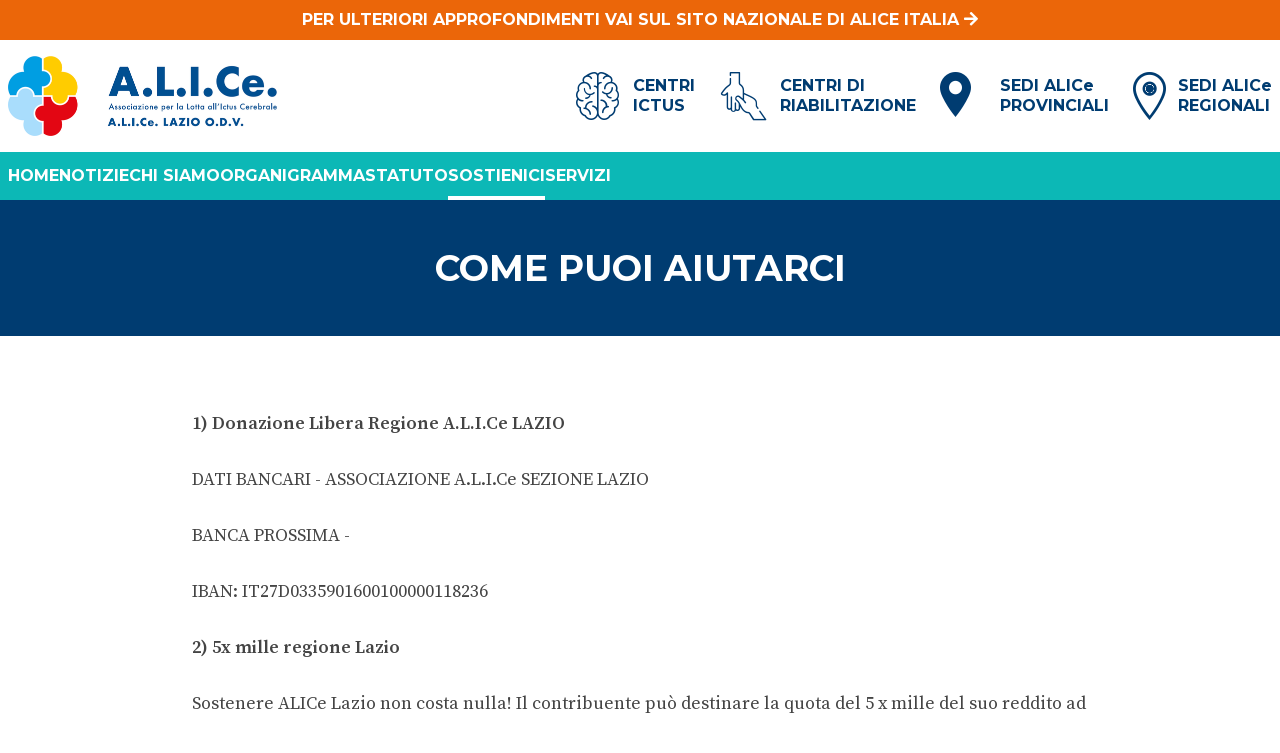

--- FILE ---
content_type: text/html; charset=utf-8
request_url: https://lazio.aliceitalia.org/sostienici/come-puoi-aiutarci/
body_size: 4238
content:



<!DOCTYPE html>
<html class="no-js" lang="it">
    <head>
        <!-- Google Tag Manager -->
        <script>(function(w,d,s,l,i){w[l]=w[l]||[];w[l].push({'gtm.start':
            new Date().getTime(),event:'gtm.js'});var f=d.getElementsByTagName(s)[0],
            j=d.createElement(s),dl=l!='dataLayer'?'&l='+l:'';j.async=true;j.src=
            'https://www.googletagmanager.com/gtm.js?id='+i+dl;f.parentNode.insertBefore(j,f);
            })(window,document,'script','dataLayer','GTM-KCR8KW7');</script>
            <!-- End Google Tag Manager -->
        <meta charset="utf-8" />
        <title>
            
                Come puoi aiutarci
            
            
                
                    - A.L.I.Ce. Lazio
                
            
        </title>
        <meta name="description" content="" />
        <meta name="viewport" content="width=device-width, initial-scale=1" />

        <link rel="apple-touch-icon" sizes="57x57" href="/static/img/favicon/apple-icon-57x57.f3389234b4e1.png">
        <link rel="apple-touch-icon" sizes="60x60" href="/static/img/favicon/apple-icon-60x60.7fe794f2f219.png">
        <link rel="apple-touch-icon" sizes="72x72" href="/static/img/favicon/apple-icon-72x72.467b471eb028.png">
        <link rel="apple-touch-icon" sizes="76x76" href="/static/img/favicon/apple-icon-76x76.a1ba4c2739aa.png">
        <link rel="apple-touch-icon" sizes="114x114" href="/static/img/favicon/apple-icon-114x114.4bc2f1b1c191.png">
        <link rel="apple-touch-icon" sizes="120x120" href="/static/img/favicon/apple-icon-120x120.8ddb786b799a.png">
        <link rel="apple-touch-icon" sizes="144x144" href="/static/img/favicon/apple-icon-144x144.c5927a4d1db9.png">
        <link rel="apple-touch-icon" sizes="152x152" href="/static/img/favicon/apple-icon-152x152.8240f34d0316.png">
        <link rel="apple-touch-icon" sizes="180x180" href="/static/img/favicon/apple-icon-180x180.160b29fc9dd0.png">
        <link rel="icon" type="image/png" sizes="192x192"  href="/static/img/favicon/android-icon-192x192.e0e860332805.png">
        <link rel="icon" type="image/png" sizes="32x32" href="/static/img/favicon/favicon-32x32.7dd27685192b.png">
        <link rel="icon" type="image/png" sizes="96x96" href="/static/img/favicon/favicon-96x96.8a90a8c5f550.png">
        <link rel="icon" type="image/png" sizes="16x16" href="/static/img/favicon/favicon-16x16.3e846dfa7e30.png">
        <meta name="msapplication-TileColor" content="#ffffff">
        <meta name="msapplication-TileImage" content="/ms-icon-144x144.png">
        <meta name="theme-color" content="#ffffff">


        <link rel="preconnect" href="https://fonts.googleapis.com">
        <link rel="preconnect" href="https://fonts.gstatic.com" crossorigin>
        <link href="https://fonts.googleapis.com/css2?family=Montserrat:wght@300;700&family=Source+Serif+Pro:wght@400;600&display=swap" rel="stylesheet">

        
        <link href="/static/bundles/main-258dec803b3eb563ec88.18ed5126be5b.css" rel="stylesheet" />
        
        
    </head>

    <body class=" font-light font-primary text-grey">
        <!-- Google Tag Manager (noscript) -->
        <noscript><iframe src="https://www.googletagmanager.com/ns.html?id=GTM-KCR8KW7"
            height="0" width="0" style="display:none;visibility:hidden"></iframe></noscript>
            <!-- End Google Tag Manager (noscript) -->
        

        <div class="drawer">
            <input id="menu" type="checkbox" class="drawer-toggle">

            <div class="flex flex-col min-h-screen drawer-content">
                


<a class="p-2 text-sm font-bold text-center text-white uppercase md:text-base bg-orange" href="https://www.aliceitalia.org">
    Per ulteriori approfondimenti vai sul sito nazionale di ALICe Italia <span class="fas fa-arrow-right"></span>
</a>


<header class="container flex flex-row items-center justify-between px-6 py-4 mx-auto print:hidden md:px-2">
    <div>
        <a href="/">
            
                
                <img src="https://aliceitalia.eu-central-1.linodeobjects.com/aliceitalia/images/lazio_RmORIOB.height-160.png" class="h-16 md:h-20">
            
        </a>
    </div>
    <nav class="md:hidden">
        <label for="menu" class="cursor-pointer drawer-button"><i class="text-5xl fas fa-bars text-green"></i></label>
    </nav>
    <nav class="flex-row hidden font-bold leading-tight uppercase md:flex md:visible text-blue">
        <a href="/centri-ictus/" class="flex flex-row items-center ml-6 transition-all hover:text-green">
            <span class="text-5xl alice-ico-brain"></span>
            <span class="ml-3">Centri<br>ictus</span>
        </a>
        <a href="/centri-di-riabilitazione/" class="flex flex-row items-center ml-6 transition-all hover:text-green">
            <span class="text-5xl alice-ico-hands"></span>
            <span class="ml-3">Centri di<br>riabilitazione</span>
        </a>
        <a href="https://www.aliceitalia.org/sedi-alice/" class="flex flex-row items-center ml-6 transition-all hover:text-green">
            <span class="text-5xl alice-ico-region"></span>
            <span class="ml-3">Sedi ALIC<span class="lowercase">e</span><br>provinciali</span>
        </a>
        <a href="https://www.aliceitalia.org/centri-regionali/" class="flex flex-row items-center ml-6 transition-all hover:text-green">
            <span class="text-5xl alice-ico-province"></span>
            <span class="ml-3">Sedi ALIC<span class="lowercase">e</span><br>regionali</span>
        </a>
    </nav>
</header>

<nav class="hidden bg-green md:block">
    <div class="container flex flex-row items-center justify-between px-2 mx-auto">
        <nav class="flex flex-row gap-5 font-bold text-white uppercase">
            
            



  

  <a href="/" class="
    pb-4 pt-4 block md:pt-3 md:pb-2 md:border-b-4 md:hover:border-white md:group-hover:border-white md:text-white transition-all
     md:border-green 
     text-green 
     border-b border-grey-light 
  ">Home</a>

  

  
  

  

  <a href="/notizie/" class="
    pb-4 pt-4 block md:pt-3 md:pb-2 md:border-b-4 md:hover:border-white md:group-hover:border-white md:text-white transition-all
     md:border-green 
     text-green 
     border-b border-grey-light 
  ">Notizie</a>

  

  
  

  

  <a href="/chi-siamo/" class="
    pb-4 pt-4 block md:pt-3 md:pb-2 md:border-b-4 md:hover:border-white md:group-hover:border-white md:text-white transition-all
     md:border-green 
     text-green 
     border-b border-grey-light 
  ">Chi siamo</a>

  

  
  

  

  <a href="/organigramma/" class="
    pb-4 pt-4 block md:pt-3 md:pb-2 md:border-b-4 md:hover:border-white md:group-hover:border-white md:text-white transition-all
     md:border-green 
     text-green 
     border-b border-grey-light 
  ">Organigramma</a>

  

  
  

  

  <a href="/statuto/" class="
    pb-4 pt-4 block md:pt-3 md:pb-2 md:border-b-4 md:hover:border-white md:group-hover:border-white md:text-white transition-all
     md:border-green 
     text-green 
     border-b border-grey-light 
  ">Statuto</a>

  

  
  

   <div class="relative group"> 

  <a href="/sostienici/" class="
    pb-4 pt-4 block md:pt-3 md:pb-2 md:border-b-4 md:hover:border-white md:group-hover:border-white md:text-white transition-all
     md:border-white 
    
     border-b border-grey-light 
  ">Sostienici</a>

  
    

<ul class="z-10 hidden px-4 py-3 transition-all border-b md:block md:opacity-0 md:invisible md:group-hover:visible md:group-hover:opacity-100 md:text-white text-green md:absolute group-hover:block md:bg-green border-grey-light md:border-0">
  
    <li><a class="block py-2 whitespace-nowrap hover:text-blue " href="/sostienici/diventa-socio/">Diventa socio</a></li>
  
    <li><a class="block py-2 whitespace-nowrap hover:text-blue " href="/sostienici/come-puoi-aiutarci/">Come puoi aiutarci</a></li>
  
</ul>

  

   </div> 
  

  

  <a href="/servizi/" class="
    pb-4 pt-4 block md:pt-3 md:pb-2 md:border-b-4 md:hover:border-white md:group-hover:border-white md:text-white transition-all
     md:border-green 
     text-green 
    
  ">Servizi</a>

  

  
  

<div class="block md:hidden pt-5">
  <a href="https://www.aliceitalia.org/sedi-alice/" class="flex flex-row items-center transition-all text-blue hover:text-green">
    <span class="text-5xl alice-ico-region"></span>
    <span>Sedi ALIC<span class="lowercase">e</span><br>provinciali</span>
  </a>
  <br>
  <a href="https://www.aliceitalia.org/centri-regionali/" class="flex flex-row items-center transition-all text-blue hover:text-green">
      <span class="text-5xl alice-ico-province"></span>
      <span class="ml-3">Sedi ALIC<span class="lowercase">e</span><br>regionali</span>
  </a>
</div>

        </nav>
        <ul class="flex flex-row items-center gap-4">
            
            
            
        </ul>
    </div>
</nav>

                <div class="flex-1">
                
<div class="text-center text-white bg-blue">
  <div class="container mx-auto">
    <h1 class="py-12 text-3xl font-bold uppercase md:text-4xl print:py-2">
      
      Come puoi aiutarci
      
    </h1>
  </div>
</div>


<div class="container px-4 py-12 mx-auto md:px-2">
  <div class="mx-auto prose prose-lg">
    <div class="block-text"><p data-block-key="sa72m"><b>1) Donazione Libera Regione A.L.I.Ce LAZIO</b></p><p data-block-key="4pa0j">DATI BANCARI  - ASSOCIAZIONE  A.L.I.Ce  SEZIONE LAZIO</p><p data-block-key="65cgs">BANCA PROSSIMA -</p><p data-block-key="f4b9n">IBAN: IT27D0335901600100000118236</p><p data-block-key="70qab"><b>2) 5x mille regione Lazio</b></p><p data-block-key="eqgu2">Sostenere ALICe Lazio non costa nulla! Il contribuente può destinare la quota del 5 x mille del suo reddito ad una ONLUS, apponendo la firma nel riquadro che figura sui modelli di dichiarazione (CUD; 730; UNICO persone fisiche).</p><p data-block-key="agr64">Oltre alla firma nell&#x27;apposito riquadro si dovrà indicare il codice fiscale del soggetto cui si intende effettuare tale destinazione.</p><p data-block-key="ece2">Per sostenere ALICe Lazio si dovrà inserire il seguente codice: 97216250585</p></div>
  </div>
</div>


                </div>
                

<footer class="pt-12 pb-32 leading-relaxed text-white bg-blue print:hidden">
  <div class="container flex flex-col gap-12 mx-auto md:gap-6 md:px-2 md:flex-row">
    <div class="md:w-1/5">
      
          <img src="/static/img/logo.dc1c0575d2b0.svg" class="h-auto px-20 mx-auto w-72 md:px-0 md:w-auto">
      

      <!-- <img src="/static/img/logo.dc1c0575d2b0.svg" alt="ALICe" class="h-auto px-20 mx-auto w-72 md:px-0 md:w-auto"> -->
    </div>
    <div class="md:w-1/5">
      <p class="text-center md:text-left">
        
          ALICe Italia O.D.V.<br>
          Associazione per la<br>Lotta all'Ictus Cerebrale
        
      </p>
    </div>
    <div class="text-center uppercase md:w-1/5 md:text-left">
      <ul>
        
        
        <li>Sede centrale: Via Arrigo Davila 16/C, 00179, Roma</li>
        
        <li>CF: 97216250585</li>
        
        <li><a href="/cdn-cgi/l/email-protection#a6cfc8c0c9e6c7cacfc5c3cfd2c7cacfc788c9d4c1"><span class="__cf_email__" data-cfemail="92fbfcf4fdd2f3fefbf1f7fbe6f3fefbf3bcfde0f5">[email&#160;protected]</span></a></li>
        
          Cel. <a href="tel:+39 351 518 1237">+39 351 518 1237</a>
        
      </ul>
    </div>
    <div class="flex-grow">
      <p class="text-center">
        
        
        
      </p>
    </div>
    <div class="text-center md:w-1/5 md:text-right">
      <ul>
        <li>
          <a href="https://www.iubenda.com/privacy-policy/61959621" class="iubenda-nostyle no-brand iubenda-noiframe iubenda-embed " title="Privacy Policy ">Privacy Policy</a><script data-cfasync="false" src="/cdn-cgi/scripts/5c5dd728/cloudflare-static/email-decode.min.js"></script><script type="text/javascript">(function (w,d) {var loader = function () {var s = d.createElement("script"), tag = d.getElementsByTagName("script")[0]; s.src="https://cdn.iubenda.com/iubenda.js"; tag.parentNode.insertBefore(s,tag);}; if(w.addEventListener){w.addEventListener("load", loader, false);}else if(w.attachEvent){w.attachEvent("onload", loader);}else{w.onload = loader;}})(window, document);</script> - <a href="https://www.iubenda.com/privacy-policy/61959621/cookie-policy" class="iubenda-nostyle no-brand iubenda-noiframe iubenda-embed " title="Cookie Policy ">Cookie Policy</a><script type="text/javascript">(function (w,d) {var loader = function () {var s = d.createElement("script"), tag = d.getElementsByTagName("script")[0]; s.src="https://cdn.iubenda.com/iubenda.js"; tag.parentNode.insertBefore(s,tag);}; if(w.addEventListener){w.addEventListener("load", loader, false);}else if(w.attachEvent){w.attachEvent("onload", loader);}else{w.onload = loader;}})(window, document);</script>
        </li>
        <li><a href="/termini-e-condizioni/">Termini e condizioni</a></li>
        <li><a href="/admin/">Login</a></li>
        <li>sito realizzato da <a href="https://www.studioindaco.com">Studio Indaco</a></li>
      </ul>
    </div>
  </div>
</footer>

            </div>

            <div class="md:hidden drawer-side print:hidden">
                <label for="menu" class="bg-black drawer-overlay bg-opacity-10"></label>
                <nav class="flex flex-col px-6 py-4 overflow-y-auto font-bold uppercase transition-all bg-white menu" style="width: calc(100% - 5.6rem)">
                    
                    



  

  <a href="/" class="
    pb-4 pt-4 block md:pt-3 md:pb-2 md:border-b-4 md:hover:border-white md:group-hover:border-white md:text-white transition-all
     md:border-green 
     text-green 
     border-b border-grey-light 
  ">Home</a>

  

  
  

  

  <a href="/notizie/" class="
    pb-4 pt-4 block md:pt-3 md:pb-2 md:border-b-4 md:hover:border-white md:group-hover:border-white md:text-white transition-all
     md:border-green 
     text-green 
     border-b border-grey-light 
  ">Notizie</a>

  

  
  

  

  <a href="/chi-siamo/" class="
    pb-4 pt-4 block md:pt-3 md:pb-2 md:border-b-4 md:hover:border-white md:group-hover:border-white md:text-white transition-all
     md:border-green 
     text-green 
     border-b border-grey-light 
  ">Chi siamo</a>

  

  
  

  

  <a href="/organigramma/" class="
    pb-4 pt-4 block md:pt-3 md:pb-2 md:border-b-4 md:hover:border-white md:group-hover:border-white md:text-white transition-all
     md:border-green 
     text-green 
     border-b border-grey-light 
  ">Organigramma</a>

  

  
  

  

  <a href="/statuto/" class="
    pb-4 pt-4 block md:pt-3 md:pb-2 md:border-b-4 md:hover:border-white md:group-hover:border-white md:text-white transition-all
     md:border-green 
     text-green 
     border-b border-grey-light 
  ">Statuto</a>

  

  
  

   <div class="relative group"> 

  <a href="/sostienici/" class="
    pb-4 pt-4 block md:pt-3 md:pb-2 md:border-b-4 md:hover:border-white md:group-hover:border-white md:text-white transition-all
     md:border-white 
    
     border-b border-grey-light 
  ">Sostienici</a>

  
    

<ul class="z-10 hidden px-4 py-3 transition-all border-b md:block md:opacity-0 md:invisible md:group-hover:visible md:group-hover:opacity-100 md:text-white text-green md:absolute group-hover:block md:bg-green border-grey-light md:border-0">
  
    <li><a class="block py-2 whitespace-nowrap hover:text-blue " href="/sostienici/diventa-socio/">Diventa socio</a></li>
  
    <li><a class="block py-2 whitespace-nowrap hover:text-blue " href="/sostienici/come-puoi-aiutarci/">Come puoi aiutarci</a></li>
  
</ul>

  

   </div> 
  

  

  <a href="/servizi/" class="
    pb-4 pt-4 block md:pt-3 md:pb-2 md:border-b-4 md:hover:border-white md:group-hover:border-white md:text-white transition-all
     md:border-green 
     text-green 
    
  ">Servizi</a>

  

  
  

<div class="block md:hidden pt-5">
  <a href="https://www.aliceitalia.org/sedi-alice/" class="flex flex-row items-center transition-all text-blue hover:text-green">
    <span class="text-5xl alice-ico-region"></span>
    <span>Sedi ALIC<span class="lowercase">e</span><br>provinciali</span>
  </a>
  <br>
  <a href="https://www.aliceitalia.org/centri-regionali/" class="flex flex-row items-center transition-all text-blue hover:text-green">
      <span class="text-5xl alice-ico-province"></span>
      <span class="ml-3">Sedi ALIC<span class="lowercase">e</span><br>regionali</span>
  </a>
</div>

                </nav>
            </div>
        </div>

        <script src="/static/bundles/main-258dec803b3eb563ec88.6a58f58fd358.js" ></script>

        <link rel="stylesheet" href="https://cdnjs.cloudflare.com/ajax/libs/font-awesome/5.15.3/css/fontawesome.min.css" integrity="sha512-OdEXQYCOldjqUEsuMKsZRj93Ht23QRlhIb8E/X0sbwZhme8eUw6g8q7AdxGJKakcBbv7+/PX0Gc2btf7Ru8cZA==" crossorigin="anonymous" referrerpolicy="no-referrer" />
        <link rel="stylesheet" href="https://cdnjs.cloudflare.com/ajax/libs/font-awesome/5.15.3/css/brands.min.css" integrity="sha512-apX8rFN/KxJW8rniQbkvzrshQ3KvyEH+4szT3Sno5svdr6E/CP0QE862yEeLBMUnCqLko8QaugGkzvWS7uNfFQ==" crossorigin="anonymous" referrerpolicy="no-referrer" />
        <link rel="stylesheet" href="https://cdnjs.cloudflare.com/ajax/libs/font-awesome/5.15.3/css/solid.min.css" integrity="sha512-jQqzj2vHVxA/yCojT8pVZjKGOe9UmoYvnOuM/2sQ110vxiajBU+4WkyRs1ODMmd4AfntwUEV4J+VfM6DkfjLRg==" crossorigin="anonymous" referrerpolicy="no-referrer" />

        
        
    <script defer src="https://static.cloudflareinsights.com/beacon.min.js/vcd15cbe7772f49c399c6a5babf22c1241717689176015" integrity="sha512-ZpsOmlRQV6y907TI0dKBHq9Md29nnaEIPlkf84rnaERnq6zvWvPUqr2ft8M1aS28oN72PdrCzSjY4U6VaAw1EQ==" data-cf-beacon='{"version":"2024.11.0","token":"71bd18132dcd4d2f8557b8a47103d0bd","r":1,"server_timing":{"name":{"cfCacheStatus":true,"cfEdge":true,"cfExtPri":true,"cfL4":true,"cfOrigin":true,"cfSpeedBrain":true},"location_startswith":null}}' crossorigin="anonymous"></script>
</body>
</html>


--- FILE ---
content_type: text/css; charset="utf-8"
request_url: https://lazio.aliceitalia.org/static/bundles/main-258dec803b3eb563ec88.18ed5126be5b.css
body_size: 5253
content:
@font-face{font-family:alice;font-style:normal;font-weight:400;src:url("fonts/alice.70fffebc605e.eot");src:url("fonts/alice.70fffebc605e.eot?#iefix") format("embedded-opentype"),url("fonts/alice.6ea0b70d3992.woff") format("woff"),url("fonts/alice.595c855db3a7.ttf") format("truetype")}[class*=alice-ico]:before{-webkit-font-smoothing:antialiased;-moz-osx-font-smoothing:grayscale;display:inline-block;font-family:alice;font-style:normal;font-weight:400;line-height:1}.alice-ico-brain:before{content:"\41"}.alice-ico-hands:before{content:"\42"}.alice-ico-region:before{content:"\43"}.alice-ico-province:before{content:"\44"}@font-face{font-family:alice;font-style:normal;font-weight:400;src:url("fonts/alice.70fffebc605e.eot");src:url("fonts/alice.70fffebc605e.eot#iefix") format("embedded-opentype"),url("fonts/alice.595c855db3a7.ttf") format("truetype"),url("fonts/alice.6ea0b70d3992.woff") format("woff")}[class*=" alice-ico"]{-webkit-font-smoothing:antialiased;-moz-osx-font-smoothing:grayscale;display:inline-block;font-family:alice;font-style:normal;font-weight:400;line-height:1}.icon-brain:before{content:"\e900"}.icon-hands:before{content:"\e901"}.icon-region:before{content:"\e902"}.icon-province:before{content:"\e903"}
.embla__dot{--tw-bg-opacity:1;background-color:rgba(12,184,182,var(--tw-bg-opacity))}.embla__dot.active{--tw-bg-opacity:1;background-color:rgba(0,60,113,var(--tw-bg-opacity))}
.drawer{display:grid;overflow:hidden}.drawer.drawer-end .drawer-toggle~.drawer-side>.drawer-overlay+*{--tw-translate-x:100%;justify-self:end;transform:var(--tw-transform)}.drawer.drawer-end .drawer-toggle:checked~.drawer-side>.drawer-overlay+*{--tw-translate-x:0px;transform:var(--tw-transform)}.drawer-toggle{appearance:none;height:0;opacity:0;position:absolute;width:0}.drawer-toggle~.drawer-content{grid-column-start:1;grid-row-start:1;max-height:100vh;overflow-y:auto;transform:var(--tw-transform);transition-duration:.15s;transition-duration:.3s;transition-property:all;transition-timing-function:cubic-bezier(.4,0,.2,1)}.drawer-toggle~.drawer-side{display:grid;grid-column-start:1;grid-row-start:1;max-height:100vh}.drawer-toggle~.drawer-side>.drawer-overlay{--tw-bg-opacity:1;background-color:rgba(0,0,0,var(--tw-bg-opacity));grid-column-start:1;grid-row-start:1;opacity:0;transition-duration:.15s;transition-duration:.3s;transition-property:all;transition-timing-function:cubic-bezier(.4,0,.2,1);visibility:hidden}.drawer-toggle~.drawer-side>.drawer-overlay+*{--tw-translate-x:-100%;grid-column-start:1;grid-row-start:1;transform:var(--tw-transform);transition-duration:.15s;transition-duration:.3s;transition-property:all;transition-timing-function:cubic-bezier(.4,0,.2,1);z-index:10}.drawer-toggle:checked~.drawer-side{overflow-y:auto}.drawer-toggle:checked~.drawer-side>.drawer-overlay{opacity:.4;visibility:visible}.drawer-toggle:checked~.drawer-side>.drawer-overlay+*{--tw-translate-x:0px;transform:var(--tw-transform)}@media (min-width:1024px){.drawer-mobile{grid-auto-columns:max-content auto}.drawer-mobile>.drawer-toggle~.drawer-content{height:auto}@media (min-width:1024px){.drawer-mobile>.drawer-toggle~.drawer-content{grid-column-start:2}}.drawer-mobile>.drawer-toggle~.drawer-side{overflow-y:auto}@media (min-width:1024px){.drawer-mobile>.drawer-toggle~.drawer-side>.drawer-overlay{visibility:visible}.drawer-mobile>.drawer-toggle~.drawer-side>.drawer-overlay+*{--tw-translate-x:0px;transform:var(--tw-transform)}}}
/*! tailwindcss v2.2.19 | MIT License | https://tailwindcss.com*//*! modern-normalize v1.1.0 | MIT License | https://github.com/sindresorhus/modern-normalize */html{-webkit-text-size-adjust:100%;line-height:1.15;tab-size:4}body{font-family:system-ui,-apple-system,Segoe UI,Roboto,Helvetica,Arial,sans-serif,Apple Color Emoji,Segoe UI Emoji;margin:0}hr{color:inherit;height:0}abbr[title]{-webkit-text-decoration:underline dotted;text-decoration:underline dotted}b,strong{font-weight:bolder}code,kbd,pre,samp{font-family:ui-monospace,SFMono-Regular,Consolas,Liberation Mono,Menlo,monospace;font-size:1em}small{font-size:80%}sub,sup{font-size:75%;line-height:0;position:relative;vertical-align:initial}sub{bottom:-.25em}sup{top:-.5em}table{border-color:inherit;text-indent:0}button,input,optgroup,select,textarea{font-family:inherit;font-size:100%;line-height:1.15;margin:0}button,select{text-transform:none}[type=button],[type=reset],[type=submit],button{-webkit-appearance:button}::-moz-focus-inner{border-style:none;padding:0}:-moz-focusring{outline:1px dotted ButtonText}:-moz-ui-invalid{box-shadow:none}legend{padding:0}progress{vertical-align:initial}::-webkit-inner-spin-button,::-webkit-outer-spin-button{height:auto}[type=search]{-webkit-appearance:textfield;outline-offset:-2px}::-webkit-search-decoration{-webkit-appearance:none}::-webkit-file-upload-button{-webkit-appearance:button;font:inherit}summary{display:list-item}blockquote,dd,dl,figure,h1,h2,h3,h4,h5,h6,hr,p,pre{margin:0}button{background-color:initial;background-image:none}fieldset,ol,ul{margin:0;padding:0}ol,ul{list-style:none}html{font-family:ui-sans-serif,system-ui,-apple-system,BlinkMacSystemFont,Segoe UI,Roboto,Helvetica Neue,Arial,Noto Sans,sans-serif,Apple Color Emoji,Segoe UI Emoji,Segoe UI Symbol,Noto Color Emoji;line-height:1.5}body{font-family:inherit;line-height:inherit}*,:after,:before{border:0 solid;box-sizing:border-box}hr{border-top-width:1px}img{border-style:solid}textarea{resize:vertical}input::placeholder,textarea::placeholder{color:#a1a1aa;opacity:1}[role=button],button{cursor:pointer}:-moz-focusring{outline:auto}table{border-collapse:collapse}h1,h2,h3,h4,h5,h6{font-size:inherit;font-weight:inherit}a{color:inherit;text-decoration:inherit}button,input,optgroup,select,textarea{color:inherit;line-height:inherit;padding:0}code,kbd,pre,samp{font-family:ui-monospace,SFMono-Regular,Menlo,Monaco,Consolas,Liberation Mono,Courier New,monospace}audio,canvas,embed,iframe,img,object,svg,video{display:block;vertical-align:middle}img,video{height:auto;max-width:100%}[hidden]{display:none}*,:after,:before{--tw-translate-x:0;--tw-translate-y:0;--tw-rotate:0;--tw-skew-x:0;--tw-skew-y:0;--tw-scale-x:1;--tw-scale-y:1;--tw-transform:translateX(var(--tw-translate-x)) translateY(var(--tw-translate-y)) rotate(var(--tw-rotate)) skewX(var(--tw-skew-x)) skewY(var(--tw-skew-y)) scaleX(var(--tw-scale-x)) scaleY(var(--tw-scale-y));--tw-blur:var(--tw-empty,/*!*/ /*!*/);--tw-brightness:var(--tw-empty,/*!*/ /*!*/);--tw-contrast:var(--tw-empty,/*!*/ /*!*/);--tw-grayscale:var(--tw-empty,/*!*/ /*!*/);--tw-hue-rotate:var(--tw-empty,/*!*/ /*!*/);--tw-invert:var(--tw-empty,/*!*/ /*!*/);--tw-saturate:var(--tw-empty,/*!*/ /*!*/);--tw-sepia:var(--tw-empty,/*!*/ /*!*/);--tw-drop-shadow:var(--tw-empty,/*!*/ /*!*/);--tw-filter:var(--tw-blur) var(--tw-brightness) var(--tw-contrast) var(--tw-grayscale) var(--tw-hue-rotate) var(--tw-invert) var(--tw-saturate) var(--tw-sepia) var(--tw-drop-shadow);border-color:currentColor}.container{width:100%}@media (min-width:640px){.container{max-width:640px}}@media (min-width:768px){.container{max-width:768px}}@media (min-width:1024px){.container{max-width:1024px}}@media (min-width:1280px){.container{max-width:1280px}}@media (min-width:1536px){.container{max-width:1536px}}.aspect-w-1,.aspect-w-10,.aspect-w-11,.aspect-w-12,.aspect-w-13,.aspect-w-14,.aspect-w-15,.aspect-w-16,.aspect-w-2,.aspect-w-3,.aspect-w-4,.aspect-w-5,.aspect-w-6,.aspect-w-7,.aspect-w-8,.aspect-w-9{padding-bottom:calc(var(--tw-aspect-h)/var(--tw-aspect-w)*100%);position:relative}.aspect-w-10>*,.aspect-w-11>*,.aspect-w-12>*,.aspect-w-13>*,.aspect-w-14>*,.aspect-w-15>*,.aspect-w-16>*,.aspect-w-1>*,.aspect-w-2>*,.aspect-w-3>*,.aspect-w-4>*,.aspect-w-5>*,.aspect-w-6>*,.aspect-w-7>*,.aspect-w-8>*,.aspect-w-9>*{bottom:0;height:100%;left:0;position:absolute;right:0;top:0;width:100%}.aspect-w-4{--tw-aspect-w:4}.aspect-w-7{--tw-aspect-w:7}.aspect-w-16{--tw-aspect-w:16}.aspect-h-3{--tw-aspect-h:3}.aspect-h-10{--tw-aspect-h:10}.aspect-h-11{--tw-aspect-h:11}.prose{color:#374151;max-width:65ch}.prose [class~=lead]{color:#4b5563;font-size:1.25em;line-height:1.6;margin-bottom:1.2em;margin-top:1.2em}.prose a{color:#111827;font-weight:500;text-decoration:underline}.prose strong{color:#111827;font-weight:600}.prose ol[type=A]{--list-counter-style:upper-alpha}.prose ol[type=a]{--list-counter-style:lower-alpha}.prose ol[type=A s]{--list-counter-style:upper-alpha}.prose ol[type=a s]{--list-counter-style:lower-alpha}.prose ol[type=I]{--list-counter-style:upper-roman}.prose ol[type=i]{--list-counter-style:lower-roman}.prose ol[type=I s]{--list-counter-style:upper-roman}.prose ol[type=i s]{--list-counter-style:lower-roman}.prose ol[type="1"]{--list-counter-style:decimal}.prose ol>li{padding-left:1.75em;position:relative}.prose ol>li:before{color:#6b7280;content:counter(list-item,var(--list-counter-style,decimal)) ".";font-weight:400;left:0;position:absolute}.prose ul>li{padding-left:1.75em;position:relative}.prose ul>li:before{background-color:#d1d5db;border-radius:50%;content:"";height:.375em;left:.25em;position:absolute;top:.6875em;width:.375em}.prose hr{border-color:#e5e7eb;border-top-width:1px;margin-bottom:3em;margin-top:3em}.prose blockquote{border-left-color:#e5e7eb;border-left-width:.25rem;color:#111827;font-style:italic;font-weight:500;margin-bottom:1.6em;margin-top:1.6em;padding-left:1em;quotes:"\201C""\201D""\2018""\2019"}.prose blockquote p:first-of-type:before{content:open-quote}.prose blockquote p:last-of-type:after{content:close-quote}.prose h1{color:#111827;font-size:2.25em;font-weight:800;line-height:1.1111111;margin-bottom:.8888889em;margin-top:0}.prose h2{color:#111827;font-size:1.5em;font-weight:700;line-height:1.3333333;margin-bottom:1em;margin-top:2em}.prose h3{color:#111827;font-size:1.25em;font-weight:600;line-height:1.6;margin-bottom:.6em;margin-top:1.6em}.prose h4{color:#111827;font-weight:600;line-height:1.5;margin-bottom:.5em;margin-top:1.5em}.prose figure figcaption{color:#6b7280;font-size:.875em;line-height:1.4285714;margin-top:.8571429em}.prose code{color:#111827;font-size:.875em;font-weight:600}.prose code:after,.prose code:before{content:"`"}.prose a code{color:#111827}.prose pre{background-color:#1f2937;border-radius:.375rem;color:#e5e7eb;font-size:.875em;line-height:1.7142857;margin-bottom:1.7142857em;margin-top:1.7142857em;overflow-x:auto;padding:.8571429em 1.1428571em}.prose pre code{background-color:initial;border-radius:0;border-width:0;color:inherit;font-family:inherit;font-size:inherit;font-weight:400;line-height:inherit;padding:0}.prose pre code:after,.prose pre code:before{content:none}.prose table{font-size:.875em;line-height:1.7142857;margin-bottom:2em;margin-top:2em;table-layout:auto;text-align:left;width:100%}.prose thead{border-bottom-color:#d1d5db;border-bottom-width:1px;color:#111827;font-weight:600}.prose thead th{padding-bottom:.5714286em;padding-left:.5714286em;padding-right:.5714286em;vertical-align:bottom}.prose tbody tr{border-bottom-color:#e5e7eb;border-bottom-width:1px}.prose tbody tr:last-child{border-bottom-width:0}.prose tbody td{padding:.5714286em;vertical-align:top}.prose{font-size:1rem;line-height:1.75}.prose p{margin-bottom:1.25em;margin-top:1.25em}.prose figure,.prose img,.prose video{margin-bottom:2em;margin-top:2em}.prose figure>*{margin-bottom:0;margin-top:0}.prose h2 code{font-size:.875em}.prose h3 code{font-size:.9em}.prose ol,.prose ul{margin-bottom:1.25em;margin-top:1.25em}.prose li{margin-bottom:.5em;margin-top:.5em}.prose>ul>li p{margin-bottom:.75em;margin-top:.75em}.prose>ul>li>:first-child{margin-top:1.25em}.prose>ul>li>:last-child{margin-bottom:1.25em}.prose>ol>li>:first-child{margin-top:1.25em}.prose>ol>li>:last-child{margin-bottom:1.25em}.prose ol ol,.prose ol ul,.prose ul ol,.prose ul ul{margin-bottom:.75em;margin-top:.75em}.prose h2+*,.prose h3+*,.prose h4+*,.prose hr+*{margin-top:0}.prose thead th:first-child{padding-left:0}.prose thead th:last-child{padding-right:0}.prose tbody td:first-child{padding-left:0}.prose tbody td:last-child{padding-right:0}.prose>:first-child{margin-top:0}.prose>:last-child{margin-bottom:0}.prose-lg{font-size:1.125rem;line-height:1.7777778}.prose-lg p{margin-bottom:1.3333333em;margin-top:1.3333333em}.prose-lg [class~=lead]{font-size:1.2222222em;line-height:1.4545455;margin-bottom:1.0909091em;margin-top:1.0909091em}.prose-lg blockquote{margin-bottom:1.6666667em;margin-top:1.6666667em;padding-left:1em}.prose-lg h1{font-size:2.6666667em;line-height:1;margin-bottom:.8333333em;margin-top:0}.prose-lg h2{font-size:1.6666667em;line-height:1.3333333;margin-bottom:1.0666667em;margin-top:1.8666667em}.prose-lg h3{font-size:1.3333333em;line-height:1.5;margin-bottom:.6666667em;margin-top:1.6666667em}.prose-lg h4{line-height:1.5555556;margin-bottom:.4444444em;margin-top:1.7777778em}.prose-lg figure,.prose-lg img,.prose-lg video{margin-bottom:1.7777778em;margin-top:1.7777778em}.prose-lg figure>*{margin-bottom:0;margin-top:0}.prose-lg figure figcaption{font-size:.8888889em;line-height:1.5;margin-top:1em}.prose-lg code{font-size:.8888889em}.prose-lg h2 code{font-size:.8666667em}.prose-lg h3 code{font-size:.875em}.prose-lg pre{border-radius:.375rem;font-size:.8888889em;line-height:1.75;margin-bottom:2em;margin-top:2em;padding:1em 1.5em}.prose-lg ol,.prose-lg ul{margin-bottom:1.3333333em;margin-top:1.3333333em}.prose-lg li{margin-bottom:.6666667em;margin-top:.6666667em}.prose-lg ol>li{padding-left:1.6666667em}.prose-lg ol>li:before{left:0}.prose-lg ul>li{padding-left:1.6666667em}.prose-lg ul>li:before{height:.3333333em;left:.2222222em;top:.72222em;width:.3333333em}.prose-lg>ul>li p{margin-bottom:.8888889em;margin-top:.8888889em}.prose-lg>ul>li>:first-child{margin-top:1.3333333em}.prose-lg>ul>li>:last-child{margin-bottom:1.3333333em}.prose-lg>ol>li>:first-child{margin-top:1.3333333em}.prose-lg>ol>li>:last-child{margin-bottom:1.3333333em}.prose-lg ol ol,.prose-lg ol ul,.prose-lg ul ol,.prose-lg ul ul{margin-bottom:.8888889em;margin-top:.8888889em}.prose-lg hr{margin-bottom:3.1111111em;margin-top:3.1111111em}.prose-lg h2+*,.prose-lg h3+*,.prose-lg h4+*,.prose-lg hr+*{margin-top:0}.prose-lg table{font-size:.8888889em;line-height:1.5}.prose-lg thead th{padding-bottom:.75em;padding-left:.75em;padding-right:.75em}.prose-lg thead th:first-child{padding-left:0}.prose-lg thead th:last-child{padding-right:0}.prose-lg tbody td{padding:.75em}.prose-lg tbody td:first-child{padding-left:0}.prose-lg tbody td:last-child{padding-right:0}.prose-lg>:first-child{margin-top:0}.prose-lg>:last-child{margin-bottom:0}.invisible{visibility:hidden}.static{position:static}.absolute{position:absolute}.relative{position:relative}.left-10{left:2.5rem}.top-1\/2{top:50%}.left-auto{left:auto}.right-10{right:2.5rem}.left-0{left:0}.top-4{top:1rem}.top-6{top:1.5rem}.left-5{left:1.25rem}.right-5{right:1.25rem}.z-10{z-index:10}.order-last{order:9999}.mx-1{margin-left:.25rem;margin-right:.25rem}.mx-auto{margin-left:auto;margin-right:auto}.my-8{margin-bottom:2rem;margin-top:2rem}.mx-8{margin-left:2rem;margin-right:2rem}.my-10{margin-bottom:2.5rem;margin-top:2.5rem}.my-6{margin-bottom:1.5rem;margin-top:1.5rem}.my-16{margin-bottom:4rem;margin-top:4rem}.mb-4{margin-bottom:1rem}.mb-3{margin-bottom:.75rem}.mt-4{margin-top:1rem}.mr-6{margin-right:1.5rem}.ml-6{margin-left:1.5rem}.ml-3{margin-left:.75rem}.mb-2{margin-bottom:.5rem}.mt-8{margin-top:2rem}.mt-6{margin-top:1.5rem}.-mt-4{margin-top:-1rem}.mb-5{margin-bottom:1.25rem}.mr-3{margin-right:.75rem}.mb-6{margin-bottom:1.5rem}.mb-12{margin-bottom:3rem}.mt-12{margin-top:3rem}.mb-8{margin-bottom:2rem}.block{display:block}.inline-block{display:inline-block}.inline{display:inline}.flex{display:flex}.inline-flex{display:inline-flex}.grid{display:grid}.hidden{display:none}.h-10{height:2.5rem}.h-4{height:1rem}.h-auto{height:auto}.h-16{height:4rem}.h-full{height:100%}.h-12{height:3rem}.max-h-\[500px\]{max-height:500px}.max-h-20{max-height:5rem}.min-h-screen{min-height:100vh}.w-full{width:100%}.w-10{width:2.5rem}.w-4{width:1rem}.w-72{width:18rem}.w-12{width:3rem}.max-w-4xl{max-width:56rem}.flex-1{flex:1 1 0%}.flex-shrink-0{flex-shrink:0}.flex-grow-0{flex-grow:0}.flex-grow{flex-grow:1}.-translate-y-1\/2{--tw-translate-y:-50%;transform:var(--tw-transform)}.cursor-pointer{cursor:pointer}.cursor-not-allowed{cursor:not-allowed}.grid-cols-2{grid-template-columns:repeat(2,minmax(0,1fr))}.grid-cols-1{grid-template-columns:repeat(1,minmax(0,1fr))}.grid-cols-4{grid-template-columns:repeat(4,minmax(0,1fr))}.flex-row{flex-direction:row}.flex-col{flex-direction:column}.flex-wrap{flex-wrap:wrap}.items-center{align-items:center}.justify-center{justify-content:center}.justify-between{justify-content:space-between}.gap-4{grid-gap:1rem;gap:1rem}.gap-12{grid-gap:3rem;gap:3rem}.gap-5{grid-gap:1.25rem;gap:1.25rem}.gap-2{grid-gap:.5rem;gap:.5rem}.gap-1{grid-gap:.25rem;gap:.25rem}.gap-3{grid-gap:.75rem;gap:.75rem}.gap-6{grid-gap:1.5rem;gap:1.5rem}.gap-8{grid-gap:2rem;gap:2rem}.overflow-hidden{overflow:hidden}.overflow-y-auto{overflow-y:auto}.whitespace-nowrap{white-space:nowrap}.rounded-2xl{border-radius:1rem}.rounded-full{border-radius:9999px}.border-2{border-width:2px}.border{border-width:1px}.border-b{border-bottom-width:1px}.border-white{--tw-border-opacity:1;border-color:rgba(255,255,255,var(--tw-border-opacity))}.border-green{--tw-border-opacity:1;border-color:rgba(12,184,182,var(--tw-border-opacity))}.border-grey-light{--tw-border-opacity:1;border-color:rgba(238,238,238,var(--tw-border-opacity))}.border-blue{--tw-border-opacity:1;border-color:rgba(0,60,113,var(--tw-border-opacity))}.bg-grey-light{--tw-bg-opacity:1;background-color:rgba(238,238,238,var(--tw-bg-opacity))}.bg-green{--tw-bg-opacity:1;background-color:rgba(12,184,182,var(--tw-bg-opacity))}.bg-blue{--tw-bg-opacity:1;background-color:rgba(0,60,113,var(--tw-bg-opacity))}.bg-orange{--tw-bg-opacity:1;background-color:rgba(235,102,9,var(--tw-bg-opacity))}.bg-white{--tw-bg-opacity:1;background-color:rgba(255,255,255,var(--tw-bg-opacity))}.bg-black{--tw-bg-opacity:1;background-color:rgba(0,0,0,var(--tw-bg-opacity))}.bg-opacity-10{--tw-bg-opacity:0.1}.bg-cover{background-size:cover}.bg-center{background-position:50%}.object-contain{object-fit:contain}.object-cover{object-fit:cover}.p-6{padding:1.5rem}.p-4{padding:1rem}.p-2{padding:.5rem}.p-10{padding:2.5rem}.p-16{padding:4rem}.p-3{padding:.75rem}.px-3{padding-left:.75rem;padding-right:.75rem}.py-1{padding-bottom:.25rem;padding-top:.25rem}.px-6{padding-left:1.5rem;padding-right:1.5rem}.py-3{padding-bottom:.75rem;padding-top:.75rem}.px-10{padding-left:2.5rem;padding-right:2.5rem}.py-24{padding-bottom:6rem;padding-top:6rem}.px-20{padding-left:5rem;padding-right:5rem}.py-4{padding-bottom:1rem;padding-top:1rem}.px-2{padding-left:.5rem;padding-right:.5rem}.py-12{padding-bottom:3rem;padding-top:3rem}.py-6{padding-bottom:1.5rem;padding-top:1.5rem}.px-4{padding-left:1rem;padding-right:1rem}.py-2{padding-bottom:.5rem;padding-top:.5rem}.py-8{padding-bottom:2rem;padding-top:2rem}.py-16{padding-bottom:4rem;padding-top:4rem}.pt-12{padding-top:3rem}.pb-32{padding-bottom:8rem}.pb-4{padding-bottom:1rem}.pt-4{padding-top:1rem}.pt-5{padding-top:1.25rem}.text-center{text-align:center}.text-right{text-align:right}.font-serif{font-family:"Source Serif Pro",Times,serif}.font-primary{font-family:Montserrat,sans-serif}.text-sm{font-size:.875rem;line-height:1.25rem}.text-xl{font-size:1.25rem;line-height:1.75rem}.text-lg{font-size:1.125rem;line-height:1.75rem}.text-3xl{font-size:1.875rem;line-height:2.25rem}.text-2xl{font-size:1.5rem;line-height:2rem}.text-6xl{font-size:3.75rem;line-height:1}.text-5xl{font-size:3rem;line-height:1}.text-base{font-size:1rem;line-height:1.5rem}.font-bold{font-weight:700}.font-light{font-weight:300}.uppercase{text-transform:uppercase}.lowercase{text-transform:lowercase}.leading-tight{line-height:1.25}.leading-relaxed{line-height:1.625}.leading-snug{line-height:1.375}.text-white{--tw-text-opacity:1;color:rgba(255,255,255,var(--tw-text-opacity))}.text-blue{--tw-text-opacity:1;color:rgba(0,60,113,var(--tw-text-opacity))}.text-grey{--tw-text-opacity:1;color:rgba(68,68,68,var(--tw-text-opacity))}.text-green{--tw-text-opacity:1;color:rgba(12,184,182,var(--tw-text-opacity))}.opacity-50{opacity:.5}.drop-shadow-md{--tw-drop-shadow:drop-shadow(0 4px 3px #00000012) drop-shadow(0 2px 2px #0000000f);filter:var(--tw-filter)}.transition-all{transition-duration:.15s;transition-property:all;transition-timing-function:cubic-bezier(.4,0,.2,1)}[v-cloak]{display:none}.bg-hover-inherit:hover{background-image:inherit!important}.prose{max-width:56rem}.prose blockquote,.prose div,.prose ol,.prose p,.prose ul{--tw-text-opacity:1;color:rgba(68,68,68,var(--tw-text-opacity));font-family:"Source Serif Pro",Times,serif}.prose h2,.prose h3,.prose h4,.prose h5,.prose h6{--tw-text-opacity:1;color:rgba(0,60,113,var(--tw-text-opacity));font-family:Montserrat,sans-serif;font-weight:700}.prose a{--tw-text-opacity:1;color:rgba(0,60,113,var(--tw-text-opacity));font-family:Montserrat,sans-serif;font-weight:700;text-decoration:none}.prose b,.prose strong{font-weight:700}.prose a>strong,.prose strong>a{--tw-text-opacity:1;color:rgba(0,60,113,var(--tw-text-opacity))}.prose em,.prose i{font-style:italic}.prose .block-embed>div{padding-bottom:calc(var(--tw-aspect-h)/var(--tw-aspect-w)*100%);position:relative}.prose .block-embed>div>*{bottom:0;height:100%;left:0;position:absolute;right:0;top:0;width:100%}.prose .block-embed>div{--tw-aspect-w:16;--tw-aspect-h:9;margin-bottom:1.7777778em;margin-top:1.7777778em}.hover\:-translate-y-1:hover{--tw-translate-y:-0.25rem;transform:var(--tw-transform)}.hover\:-translate-y-2:hover{--tw-translate-y:-0.5rem;transform:var(--tw-transform)}.hover\:transform:hover{transform:var(--tw-transform)}.hover\:bg-blue:hover{--tw-bg-opacity:1;background-color:rgba(0,60,113,var(--tw-bg-opacity))}.hover\:bg-white:hover{--tw-bg-opacity:1;background-color:rgba(255,255,255,var(--tw-bg-opacity))}.hover\:bg-green:hover{--tw-bg-opacity:1;background-color:rgba(12,184,182,var(--tw-bg-opacity))}.hover\:text-white:hover{--tw-text-opacity:1;color:rgba(255,255,255,var(--tw-text-opacity))}.hover\:text-green:hover{--tw-text-opacity:1;color:rgba(12,184,182,var(--tw-text-opacity))}.hover\:text-blue:hover{--tw-text-opacity:1;color:rgba(0,60,113,var(--tw-text-opacity))}.group:hover .group-hover\:block{display:block}.group:hover .group-hover\:bg-blue{--tw-bg-opacity:1;background-color:rgba(0,60,113,var(--tw-bg-opacity))}.group:hover .group-hover\:text-white{--tw-text-opacity:1;color:rgba(255,255,255,var(--tw-text-opacity))}@media (min-width:768px){.md\:aspect-w-1,.md\:aspect-w-10,.md\:aspect-w-11,.md\:aspect-w-12,.md\:aspect-w-13,.md\:aspect-w-14,.md\:aspect-w-15,.md\:aspect-w-16,.md\:aspect-w-2,.md\:aspect-w-3,.md\:aspect-w-4,.md\:aspect-w-5,.md\:aspect-w-6,.md\:aspect-w-7,.md\:aspect-w-8,.md\:aspect-w-9{padding-bottom:calc(var(--tw-aspect-h)/var(--tw-aspect-w)*100%);position:relative}.md\:aspect-w-10>*,.md\:aspect-w-11>*,.md\:aspect-w-12>*,.md\:aspect-w-13>*,.md\:aspect-w-14>*,.md\:aspect-w-15>*,.md\:aspect-w-16>*,.md\:aspect-w-1>*,.md\:aspect-w-2>*,.md\:aspect-w-3>*,.md\:aspect-w-4>*,.md\:aspect-w-5>*,.md\:aspect-w-6>*,.md\:aspect-w-7>*,.md\:aspect-w-8>*,.md\:aspect-w-9>*{bottom:0;height:100%;left:0;position:absolute;right:0;top:0;width:100%}.md\:aspect-w-8{--tw-aspect-w:8}.md\:aspect-h-3{--tw-aspect-h:3}.md\:visible{visibility:visible}.md\:invisible{visibility:hidden}.md\:absolute{position:absolute}.md\:left-10{left:2.5rem}.md\:right-10{right:2.5rem}.md\:order-last{order:9999}.md\:mx-20{margin-left:5rem;margin-right:5rem}.md\:my-0{margin-bottom:0;margin-top:0}.md\:block{display:block}.md\:flex{display:flex}.md\:inline-flex{display:inline-flex}.md\:hidden{display:none}.md\:h-20{height:5rem}.md\:h-10{height:2.5rem}.md\:w-1\/5{width:20%}.md\:w-auto{width:auto}.md\:w-1\/2{width:50%}.md\:w-10{width:2.5rem}.md\:grid-cols-3{grid-template-columns:repeat(3,minmax(0,1fr))}.md\:grid-cols-2{grid-template-columns:repeat(2,minmax(0,1fr))}.md\:grid-cols-4{grid-template-columns:repeat(4,minmax(0,1fr))}.md\:flex-row{flex-direction:row}.md\:gap-6{grid-gap:1.5rem;gap:1.5rem}.md\:gap-8{grid-gap:2rem;gap:2rem}.md\:border-0{border-width:0}.md\:border-b-4{border-bottom-width:4px}.md\:border-white{--tw-border-opacity:1;border-color:rgba(255,255,255,var(--tw-border-opacity))}.md\:border-green{--tw-border-opacity:1;border-color:rgba(12,184,182,var(--tw-border-opacity))}.md\:bg-green{--tw-bg-opacity:1;background-color:rgba(12,184,182,var(--tw-bg-opacity))}.md\:px-48{padding-left:12rem;padding-right:12rem}.md\:px-2{padding-left:.5rem;padding-right:.5rem}.md\:px-0{padding-left:0;padding-right:0}.md\:pt-3{padding-top:.75rem}.md\:pb-2{padding-bottom:.5rem}.md\:text-left{text-align:left}.md\:text-right{text-align:right}.md\:text-5xl{font-size:3rem;line-height:1}.md\:text-3xl{font-size:1.875rem;line-height:2.25rem}.md\:text-base{font-size:1rem;line-height:1.5rem}.md\:text-4xl{font-size:2.25rem;line-height:2.5rem}.md\:text-6xl{font-size:3.75rem;line-height:1}.md\:text-lg{font-size:1.125rem;line-height:1.75rem}.md\:text-xl{font-size:1.25rem;line-height:1.75rem}.md\:text-white{--tw-text-opacity:1;color:rgba(255,255,255,var(--tw-text-opacity))}.md\:opacity-0{opacity:0}.md\:hover\:border-white:hover{--tw-border-opacity:1;border-color:rgba(255,255,255,var(--tw-border-opacity))}.group:hover .md\:group-hover\:visible{visibility:visible}.group:hover .md\:group-hover\:border-white{--tw-border-opacity:1;border-color:rgba(255,255,255,var(--tw-border-opacity))}.group:hover .md\:group-hover\:opacity-100{opacity:1}}@media (min-width:1024px){.lg\:order-first{order:-9999}.lg\:col-span-1{grid-column:span 1/span 1}.lg\:col-span-2{grid-column:span 2/span 2}.lg\:grid-cols-3{grid-template-columns:repeat(3,minmax(0,1fr))}.lg\:grid-cols-8{grid-template-columns:repeat(8,minmax(0,1fr))}.lg\:gap-8{grid-gap:2rem;gap:2rem}.lg\:px-0{padding-left:0;padding-right:0}.lg\:text-lg{font-size:1.125rem;line-height:1.75rem}}@media print{.print\:hidden{display:none}.print\:w-full{width:100%}.print\:max-w-full{max-width:100%}.print\:border-b-0{border-bottom-width:0}.print\:py-2{padding-bottom:.5rem;padding-top:.5rem}}


--- FILE ---
content_type: text/javascript; charset="utf-8"
request_url: https://lazio.aliceitalia.org/static/bundles/main-258dec803b3eb563ec88.6a58f58fd358.js
body_size: 45136
content:
/*! For license information please see main-258dec803b3eb563ec88.js.LICENSE.txt */
(()=>{var t={1549:(t,e,n)=>{var r=n(2032),o=n(3862),i=n(6721),a=n(2749),s=n(5749);function c(t){var e=-1,n=null==t?0:t.length;for(this.clear();++e<n;){var r=t[e];this.set(r[0],r[1])}}c.prototype.clear=r,c.prototype.delete=o,c.prototype.get=i,c.prototype.has=a,c.prototype.set=s,t.exports=c},79:(t,e,n)=>{var r=n(3702),o=n(80),i=n(4739),a=n(8655),s=n(1175);function c(t){var e=-1,n=null==t?0:t.length;for(this.clear();++e<n;){var r=t[e];this.set(r[0],r[1])}}c.prototype.clear=r,c.prototype.delete=o,c.prototype.get=i,c.prototype.has=a,c.prototype.set=s,t.exports=c},8223:(t,e,n)=>{var r=n(6110)(n(9325),"Map");t.exports=r},3661:(t,e,n)=>{var r=n(3040),o=n(7670),i=n(289),a=n(4509),s=n(2949);function c(t){var e=-1,n=null==t?0:t.length;for(this.clear();++e<n;){var r=t[e];this.set(r[0],r[1])}}c.prototype.clear=r,c.prototype.delete=o,c.prototype.get=i,c.prototype.has=a,c.prototype.set=s,t.exports=c},1873:(t,e,n)=>{var r=n(9325).Symbol;t.exports=r},1033:t=>{t.exports=function(t,e,n){switch(n.length){case 0:return t.call(e);case 1:return t.call(e,n[0]);case 2:return t.call(e,n[0],n[1]);case 3:return t.call(e,n[0],n[1],n[2])}return t.apply(e,n)}},4932:t=>{t.exports=function(t,e){for(var n=-1,r=null==t?0:t.length,o=Array(r);++n<r;)o[n]=e(t[n],n,t);return o}},4528:t=>{t.exports=function(t,e){for(var n=-1,r=e.length,o=t.length;++n<r;)t[o+n]=e[n];return t}},6547:(t,e,n)=>{var r=n(3360),o=n(5288),i=Object.prototype.hasOwnProperty;t.exports=function(t,e,n){var a=t[e];i.call(t,e)&&o(a,n)&&(void 0!==n||e in t)||r(t,e,n)}},6025:(t,e,n)=>{var r=n(5288);t.exports=function(t,e){for(var n=t.length;n--;)if(r(t[n][0],e))return n;return-1}},3360:(t,e,n)=>{var r=n(3243);t.exports=function(t,e,n){"__proto__"==e&&r?r(t,e,{configurable:!0,enumerable:!0,value:n,writable:!0}):t[e]=n}},3120:(t,e,n)=>{var r=n(4528),o=n(5891);t.exports=function t(e,n,i,a,s){var c=-1,u=e.length;for(i||(i=o),s||(s=[]);++c<u;){var l=e[c];n>0&&i(l)?n>1?t(l,n-1,i,a,s):r(s,l):a||(s[s.length]=l)}return s}},7422:(t,e,n)=>{var r=n(1769),o=n(7797);t.exports=function(t,e){for(var n=0,i=(e=r(e,t)).length;null!=t&&n<i;)t=t[o(e[n++])];return n&&n==i?t:void 0}},2552:(t,e,n)=>{var r=n(1873),o=n(659),i=n(9350),a=r?r.toStringTag:void 0;t.exports=function(t){return null==t?void 0===t?"[object Undefined]":"[object Null]":a&&a in Object(t)?o(t):i(t)}},8077:t=>{t.exports=function(t,e){return null!=t&&e in Object(t)}},7534:(t,e,n)=>{var r=n(2552),o=n(346);t.exports=function(t){return o(t)&&"[object Arguments]"==r(t)}},5083:(t,e,n)=>{var r=n(1882),o=n(7296),i=n(3805),a=n(7473),s=/^\[object .+?Constructor\]$/,c=Function.prototype,u=Object.prototype,l=c.toString,f=u.hasOwnProperty,d=RegExp("^"+l.call(f).replace(/[\\^$.*+?()[\]{}|]/g,"\\$&").replace(/hasOwnProperty|(function).*?(?=\\\()| for .+?(?=\\\])/g,"$1.*?")+"$");t.exports=function(t){return!(!i(t)||o(t))&&(r(t)?d:s).test(a(t))}},6001:(t,e,n)=>{var r=n(7420),o=n(631);t.exports=function(t,e){return r(t,e,(function(e,n){return o(t,n)}))}},7420:(t,e,n)=>{var r=n(7422),o=n(3170),i=n(1769);t.exports=function(t,e,n){for(var a=-1,s=e.length,c={};++a<s;){var u=e[a],l=r(t,u);n(l,u)&&o(c,i(u,t),l)}return c}},3170:(t,e,n)=>{var r=n(6547),o=n(1769),i=n(361),a=n(3805),s=n(7797);t.exports=function(t,e,n,c){if(!a(t))return t;for(var u=-1,l=(e=o(e,t)).length,f=l-1,d=t;null!=d&&++u<l;){var p=s(e[u]),v=n;if("__proto__"===p||"constructor"===p||"prototype"===p)return t;if(u!=f){var h=d[p];void 0===(v=c?c(h,p,d):void 0)&&(v=a(h)?h:i(e[u+1])?[]:{})}r(d,p,v),d=d[p]}return t}},9570:(t,e,n)=>{var r=n(7334),o=n(3243),i=n(3488),a=o?function(t,e){return o(t,"toString",{configurable:!0,enumerable:!1,value:r(e),writable:!0})}:i;t.exports=a},7556:(t,e,n)=>{var r=n(1873),o=n(4932),i=n(6449),a=n(4394),s=r?r.prototype:void 0,c=s?s.toString:void 0;t.exports=function t(e){if("string"==typeof e)return e;if(i(e))return o(e,t)+"";if(a(e))return c?c.call(e):"";var n=e+"";return"0"==n&&1/e==-1/0?"-0":n}},1769:(t,e,n)=>{var r=n(6449),o=n(8586),i=n(1802),a=n(3222);t.exports=function(t,e){return r(t)?t:o(t,e)?[t]:i(a(t))}},5481:(t,e,n)=>{var r=n(9325)["__core-js_shared__"];t.exports=r},3243:(t,e,n)=>{var r=n(6110),o=function(){try{var t=r(Object,"defineProperty");return t({},"",{}),t}catch(t){}}();t.exports=o},8816:(t,e,n)=>{var r=n(5970),o=n(6757),i=n(2865);t.exports=function(t){return i(o(t,void 0,r),t+"")}},4840:(t,e,n)=>{var r="object"==typeof n.g&&n.g&&n.g.Object===Object&&n.g;t.exports=r},2651:(t,e,n)=>{var r=n(4218);t.exports=function(t,e){var n=t.__data__;return r(e)?n["string"==typeof e?"string":"hash"]:n.map}},6110:(t,e,n)=>{var r=n(5083),o=n(392);t.exports=function(t,e){var n=o(t,e);return r(n)?n:void 0}},659:(t,e,n)=>{var r=n(1873),o=Object.prototype,i=o.hasOwnProperty,a=o.toString,s=r?r.toStringTag:void 0;t.exports=function(t){var e=i.call(t,s),n=t[s];try{t[s]=void 0;var r=!0}catch(t){}var o=a.call(t);return r&&(e?t[s]=n:delete t[s]),o}},392:t=>{t.exports=function(t,e){return null==t?void 0:t[e]}},9326:(t,e,n)=>{var r=n(1769),o=n(2428),i=n(6449),a=n(361),s=n(294),c=n(7797);t.exports=function(t,e,n){for(var u=-1,l=(e=r(e,t)).length,f=!1;++u<l;){var d=c(e[u]);if(!(f=null!=t&&n(t,d)))break;t=t[d]}return f||++u!=l?f:!!(l=null==t?0:t.length)&&s(l)&&a(d,l)&&(i(t)||o(t))}},2032:(t,e,n)=>{var r=n(1042);t.exports=function(){this.__data__=r?r(null):{},this.size=0}},3862:t=>{t.exports=function(t){var e=this.has(t)&&delete this.__data__[t];return this.size-=e?1:0,e}},6721:(t,e,n)=>{var r=n(1042),o=Object.prototype.hasOwnProperty;t.exports=function(t){var e=this.__data__;if(r){var n=e[t];return"__lodash_hash_undefined__"===n?void 0:n}return o.call(e,t)?e[t]:void 0}},2749:(t,e,n)=>{var r=n(1042),o=Object.prototype.hasOwnProperty;t.exports=function(t){var e=this.__data__;return r?void 0!==e[t]:o.call(e,t)}},5749:(t,e,n)=>{var r=n(1042);t.exports=function(t,e){var n=this.__data__;return this.size+=this.has(t)?0:1,n[t]=r&&void 0===e?"__lodash_hash_undefined__":e,this}},5891:(t,e,n)=>{var r=n(1873),o=n(2428),i=n(6449),a=r?r.isConcatSpreadable:void 0;t.exports=function(t){return i(t)||o(t)||!!(a&&t&&t[a])}},361:t=>{var e=/^(?:0|[1-9]\d*)$/;t.exports=function(t,n){var r=typeof t;return!!(n=null==n?9007199254740991:n)&&("number"==r||"symbol"!=r&&e.test(t))&&t>-1&&t%1==0&&t<n}},8586:(t,e,n)=>{var r=n(6449),o=n(4394),i=/\.|\[(?:[^[\]]*|(["'])(?:(?!\1)[^\\]|\\.)*?\1)\]/,a=/^\w*$/;t.exports=function(t,e){if(r(t))return!1;var n=typeof t;return!("number"!=n&&"symbol"!=n&&"boolean"!=n&&null!=t&&!o(t))||a.test(t)||!i.test(t)||null!=e&&t in Object(e)}},4218:t=>{t.exports=function(t){var e=typeof t;return"string"==e||"number"==e||"symbol"==e||"boolean"==e?"__proto__"!==t:null===t}},7296:(t,e,n)=>{var r,o=n(5481),i=(r=/[^.]+$/.exec(o&&o.keys&&o.keys.IE_PROTO||""))?"Symbol(src)_1."+r:"";t.exports=function(t){return!!i&&i in t}},3702:t=>{t.exports=function(){this.__data__=[],this.size=0}},80:(t,e,n)=>{var r=n(6025),o=Array.prototype.splice;t.exports=function(t){var e=this.__data__,n=r(e,t);return!(n<0||(n==e.length-1?e.pop():o.call(e,n,1),--this.size,0))}},4739:(t,e,n)=>{var r=n(6025);t.exports=function(t){var e=this.__data__,n=r(e,t);return n<0?void 0:e[n][1]}},8655:(t,e,n)=>{var r=n(6025);t.exports=function(t){return r(this.__data__,t)>-1}},1175:(t,e,n)=>{var r=n(6025);t.exports=function(t,e){var n=this.__data__,o=r(n,t);return o<0?(++this.size,n.push([t,e])):n[o][1]=e,this}},3040:(t,e,n)=>{var r=n(1549),o=n(79),i=n(8223);t.exports=function(){this.size=0,this.__data__={hash:new r,map:new(i||o),string:new r}}},7670:(t,e,n)=>{var r=n(2651);t.exports=function(t){var e=r(this,t).delete(t);return this.size-=e?1:0,e}},289:(t,e,n)=>{var r=n(2651);t.exports=function(t){return r(this,t).get(t)}},4509:(t,e,n)=>{var r=n(2651);t.exports=function(t){return r(this,t).has(t)}},2949:(t,e,n)=>{var r=n(2651);t.exports=function(t,e){var n=r(this,t),o=n.size;return n.set(t,e),this.size+=n.size==o?0:1,this}},2224:(t,e,n)=>{var r=n(104);t.exports=function(t){var e=r(t,(function(t){return 500===n.size&&n.clear(),t})),n=e.cache;return e}},1042:(t,e,n)=>{var r=n(6110)(Object,"create");t.exports=r},9350:t=>{var e=Object.prototype.toString;t.exports=function(t){return e.call(t)}},6757:(t,e,n)=>{var r=n(1033),o=Math.max;t.exports=function(t,e,n){return e=o(void 0===e?t.length-1:e,0),function(){for(var i=arguments,a=-1,s=o(i.length-e,0),c=Array(s);++a<s;)c[a]=i[e+a];a=-1;for(var u=Array(e+1);++a<e;)u[a]=i[a];return u[e]=n(c),r(t,this,u)}}},9325:(t,e,n)=>{var r=n(4840),o="object"==typeof self&&self&&self.Object===Object&&self,i=r||o||Function("return this")();t.exports=i},2865:(t,e,n)=>{var r=n(9570),o=n(1811)(r);t.exports=o},1811:t=>{var e=Date.now;t.exports=function(t){var n=0,r=0;return function(){var o=e(),i=16-(o-r);if(r=o,i>0){if(++n>=800)return arguments[0]}else n=0;return t.apply(void 0,arguments)}}},1802:(t,e,n)=>{var r=n(2224),o=/[^.[\]]+|\[(?:(-?\d+(?:\.\d+)?)|(["'])((?:(?!\2)[^\\]|\\.)*?)\2)\]|(?=(?:\.|\[\])(?:\.|\[\]|$))/g,i=/\\(\\)?/g,a=r((function(t){var e=[];return 46===t.charCodeAt(0)&&e.push(""),t.replace(o,(function(t,n,r,o){e.push(r?o.replace(i,"$1"):n||t)})),e}));t.exports=a},7797:(t,e,n)=>{var r=n(4394);t.exports=function(t){if("string"==typeof t||r(t))return t;var e=t+"";return"0"==e&&1/t==-1/0?"-0":e}},7473:t=>{var e=Function.prototype.toString;t.exports=function(t){if(null!=t){try{return e.call(t)}catch(t){}try{return t+""}catch(t){}}return""}},7334:t=>{t.exports=function(t){return function(){return t}}},5288:t=>{t.exports=function(t,e){return t===e||t!=t&&e!=e}},5970:(t,e,n)=>{var r=n(3120);t.exports=function(t){return null!=t&&t.length?r(t,1):[]}},631:(t,e,n)=>{var r=n(8077),o=n(9326);t.exports=function(t,e){return null!=t&&o(t,e,r)}},3488:t=>{t.exports=function(t){return t}},2428:(t,e,n)=>{var r=n(7534),o=n(346),i=Object.prototype,a=i.hasOwnProperty,s=i.propertyIsEnumerable,c=r(function(){return arguments}())?r:function(t){return o(t)&&a.call(t,"callee")&&!s.call(t,"callee")};t.exports=c},6449:t=>{var e=Array.isArray;t.exports=e},1882:(t,e,n)=>{var r=n(2552),o=n(3805);t.exports=function(t){if(!o(t))return!1;var e=r(t);return"[object Function]"==e||"[object GeneratorFunction]"==e||"[object AsyncFunction]"==e||"[object Proxy]"==e}},294:t=>{t.exports=function(t){return"number"==typeof t&&t>-1&&t%1==0&&t<=9007199254740991}},3805:t=>{t.exports=function(t){var e=typeof t;return null!=t&&("object"==e||"function"==e)}},346:t=>{t.exports=function(t){return null!=t&&"object"==typeof t}},4394:(t,e,n)=>{var r=n(2552),o=n(346);t.exports=function(t){return"symbol"==typeof t||o(t)&&"[object Symbol]"==r(t)}},104:(t,e,n)=>{var r=n(3661);function o(t,e){if("function"!=typeof t||null!=e&&"function"!=typeof e)throw new TypeError("Expected a function");var n=function(){var r=arguments,o=e?e.apply(this,r):r[0],i=n.cache;if(i.has(o))return i.get(o);var a=t.apply(this,r);return n.cache=i.set(o,a)||i,a};return n.cache=new(o.Cache||r),n}o.Cache=r,t.exports=o},4383:(t,e,n)=>{var r=n(6001),o=n(8816)((function(t,e){return null==t?{}:r(t,e)}));t.exports=o},3222:(t,e,n)=>{var r=n(7556);t.exports=function(t){return null==t?"":r(t)}}},e={};function n(r){var o=e[r];if(void 0!==o)return o.exports;var i=e[r]={exports:{}};return t[r](i,i.exports,n),i.exports}n.n=t=>{var e=t&&t.__esModule?()=>t.default:()=>t;return n.d(e,{a:e}),e},n.d=(t,e)=>{for(var r in e)n.o(e,r)&&!n.o(t,r)&&Object.defineProperty(t,r,{enumerable:!0,get:e[r]})},n.g=function(){if("object"==typeof globalThis)return globalThis;try{return this||new Function("return this")()}catch(t){if("object"==typeof window)return window}}(),n.o=(t,e)=>Object.prototype.hasOwnProperty.call(t,e),(()=>{"use strict";var t={delay:4e3,playOnInit:!0,stopOnInteraction:!0,stopOnMouseEnter:!1,stopOnLastSnap:!1};function e(n,r){var o,i=Object.assign({},t,e.globalOptions,n),a=i.playOnInit,s=i.stopOnInteraction,c=i.stopOnMouseEnter,u=i.stopOnLastSnap,l=i.delay,f=s?p:h,d=0;function p(){o.off("pointerDown",f),s||o.off("pointerUp",m),h(),d=0}function v(){h(),d=window.setTimeout(g,l)}function h(){d&&window.clearTimeout(d)}function m(){d&&(h(),v())}function g(){var t=o.internalEngine().index;if(u&&t.get()===t.max)return p();o.canScrollNext()?o.scrollNext():o.scrollTo(0),v()}return{name:"Autoplay",options:i,init:function(t){var e=(o=t).internalEngine().eventStore,n=o.rootNode(),i=r&&r(n)||n;o.on("pointerDown",f),s||o.on("pointerUp",m),c&&(e.add(i,"mouseenter",f),s||e.add(i,"mouseleave",m)),e.add(document,"visibilitychange",(function(){if("hidden"===document.visibilityState)return h();m()})),e.add(window,"pagehide",(function(t){t.persisted&&h()})),a&&v()},destroy:p,play:v,stop:h,reset:m}}e.globalOptions=void 0;const r=e;function o(t){return Math.abs(t)}function i(t){return t?t/o(t):0}function a(t,e){return o(t-e)}function s(t,e){for(var n=[],r=0;r<t.length;r+=e)n.push(t.slice(r,r+e));return n}function c(t){return Object.keys(t).map(Number)}function u(t){return t[l(t)]}function l(t){return Math.max(0,t.length-1)}function f(t,e){var n=o(t-e);function r(e){return e<t}function i(t){return t>e}function a(t){return r(t)||i(t)}return{length:n,max:e,min:t,constrain:function(n){return a(n)?r(n)?t:e:n},reachedAny:a,reachedMax:i,reachedMin:r,removeOffset:function(t){return n?t-n*Math.ceil((t-e)/n):t}}}function d(t,e,n){var r=f(0,t),i=r.min,a=r.constrain,s=t+1,c=u(e);function u(t){return n?o((s+t)%s):a(t)}function l(){return c}function p(t){return c=u(t),v}var v={add:function(t){return p(l()+t)},clone:function(){return d(t,l(),n)},get:l,set:p,min:i,max:t};return v}function p(){var t=[],e={add:function(n,r,o,i){return void 0===i&&(i=!1),n.addEventListener(r,o,i),t.push((function(){return n.removeEventListener(r,o,i)})),e},removeAll:function(){return t=t.filter((function(t){return t()})),e}};return e}function v(t){var e=t;function n(t){return e/=t,o}function r(t){return"number"==typeof t?t:t.get()}var o={add:function(t){return e+=r(t),o},divide:n,get:function(){return e},multiply:function(t){return e*=t,o},normalize:function(){return 0!==e&&n(e),o},set:function(t){return e=r(t),o},subtract:function(t){return e-=r(t),o}};return o}function h(t,e,n,r){var i=!1;return{constrain:function(a){if(!i&&t.reachedAny(n.get())&&t.reachedAny(e.get())){var s=t.reachedMin(e.get())?"min":"max",c=o(t[s]-e.get()),u=n.get()-e.get(),l=Math.min(c/50,.85);n.subtract(u*l),!a&&o(u)<10&&(n.set(t.constrain(n.get())),r.useSpeed(10).useMass(3))}},toggleActive:function(t){i=!t}}}function m(t,e,n,r,o){var i=f(n.min+e.measure(.1),n.max+e.measure(.1)),a=i.reachedMin,s=i.reachedMax;return{loop:function(e){if(function(t){return 1===t?s(r.get()):-1===t&&a(r.get())}(e)){var n=t*(-1*e);o.forEach((function(t){return t.add(n)}))}}}}function g(t){var e=t.max,n=t.length;return{get:function(t){return(t-e)/-n}}}function y(t,e,n,r,o,i,a,s){var u,l=c(r),f=c(r).reverse(),d=(u=o[0]-1,h(v(f,u),"end")).concat(function(){var t=e-o[0]-1;return h(v(l,t),"start")}());function p(t,e){return t.reduce((function(t,e){return t-r[e]}),e)}function v(t,e){return t.reduce((function(t,n){return p(t,e)>0?t.concat([n]):t}),[])}function h(t,e){var r="start"===e,o=r?-n:n,s=i.findSlideBounds([o]);return t.map((function(t){var e=r?0:-n,o=r?n:0,i=s.filter((function(e){return e.index===t}))[0][r?"end":"start"];return{point:i,getTarget:function(){return a.get()>i?e:o},index:t,location:-1}}))}var m={canLoop:function(){return d.every((function(t){var n=t.index;return p(l.filter((function(t){return t!==n})),e)<=0}))},clear:function(){d.forEach((function(e){var n=e.index;s[n].style[t.startEdge]=""}))},loop:function(){d.forEach((function(e){var n=e.getTarget,r=e.location,o=e.index,i=n();i!==r&&(s[o].style[t.startEdge]=i+"%",e.location=i)}))},loopPoints:d};return m}function _(t,e,n){var r="x"===t.scroll?function(t){return"translate3d("+t+"%,0px,0px)"}:function(t){return"translate3d(0px,"+t+"%,0px)"},o=n.style,i=!1,a={clear:function(){o.transform=""},to:function(t){i||(o.transform=r(e.apply(t.get())))},toggleActive:function(t){i=!t}};return a}function b(t,e,n,r,b){var x,w=r.align,$=r.axis,S=r.direction,C=r.startIndex,O=r.inViewThreshold,k=r.loop,T=r.speed,A=r.dragFree,j=r.slidesToScroll,E=r.skipSnaps,P=r.containScroll,M=e.getBoundingClientRect(),N=n.map((function(t){return t.getBoundingClientRect()})),D=function(t){var e="rtl"===t?-1:1;return{apply:function(t){return t*e}}}(S),I=function(t,e){var n="y"===t?"y":"x";return{scroll:n,cross:"y"===t?"x":"y",startEdge:"y"===n?"top":"rtl"===e?"right":"left",endEdge:"y"===n?"bottom":"rtl"===e?"left":"right",measureSize:function(t){var e=t.width,r=t.height;return"x"===n?e:r}}}($,S),L=(x=I.measureSize(M),{measure:function(t){return 0===x?0:t/x*100},totalPercent:100}),F=L.totalPercent,R=function(t,e){var n={start:function(){return 0},center:function(t){return r(t)/2},end:r};function r(t){return e-t}return{measure:function(r){return"number"==typeof t?e*Number(t):n[t](r)}}}(w,F),z=function(t,e,n,r,i){var a=t.measureSize,s=t.startEdge,c=t.endEdge,f=r.map(a),d=f.map(e.measure),p=r.map((function(t,e,r){var o=e===l(r),a=window.getComputedStyle(u(n)),d=parseFloat(a.getPropertyValue("margin-"+c));return o?f[e]+(i?d:0):r[e+1][s]-t[s]})).map(e.measure).map(o);return{slideSizes:d,slideSizesWithGaps:p}}(I,L,n,N,k),B=z.slideSizes,H=z.slideSizesWithGaps,U=function(t,e,n,r,i,a){var c,l,f=t.startEdge,d=t.endEdge,p=i.map((function(t){return r[f]-t[f]})).map(n.measure).map((function(t){return-o(t)})),v=(c=s(p,a).map((function(t){return t[0]})),l=s(i,a).map((function(t){return u(t)[d]-t[0][f]})).map(n.measure).map(o).map(e.measure),c.map((function(t,e){return t+l[e]})));return{snaps:p,snapsAligned:v}}(I,R,L,M,N,j),V=U.snaps,q=U.snapsAligned,K=-u(V)+u(H),J=function(t,e,n,r,o){var i=f(-e+t,n[0]),a=r.map(i.constrain);return{snapsContained:function(){if(e<=t)return[i.max];if("keepSnaps"===o)return a;var n,r,s=(n=a[0],r=u(a),f(a.lastIndexOf(n),a.indexOf(r)+1)),c=s.min,l=s.max;return a.slice(c,l)}()}}(F,K,V,q,P).snapsContained,W=k||""===P?q:J,G=function(t,e,n){var r,o;return{limit:(r=e[0],o=u(e),f(n?r-t:o,r))}}(K,W,k).limit,Z=d(l(W),C,k),X=Z.clone(),Y=c(n),Q=function(t){var e=0;function n(t,n){return function(){t===!!e&&n()}}function r(){e=window.requestAnimationFrame(t)}return{proceed:n(!0,r),start:n(!1,r),stop:n(!0,(function(){window.cancelAnimationFrame(e),e=0}))}}((function(){k||ct.scrollBounds.constrain(ct.dragHandler.pointerDown()),ct.scrollBody.seek(nt).update();var t=ct.scrollBody.settle(nt);t&&!ct.dragHandler.pointerDown()&&(ct.animation.stop(),b.emit("settle")),t||b.emit("scroll"),k&&(ct.scrollLooper.loop(ct.scrollBody.direction()),ct.slideLooper.loop()),ct.translate.to(et),ct.animation.proceed()})),tt=W[Z.get()],et=v(tt),nt=v(tt),rt=function(t,e,n){var r,o=(r=Math.pow(10,2),function(t){return Math.round(t*r)/r}),a=v(0),s=v(0),c=v(0),u=0,l=e,f=n;function d(t){return l=t,h}function p(t){return f=t,h}var h={direction:function(){return u},seek:function(e){c.set(e).subtract(t);var n,r=0+(c.get()-0)/100*(l-0);return u=i(c.get()),c.normalize().multiply(r).subtract(a),(n=c).divide(f),s.add(n),h},settle:function(e){var n=e.get()-t.get(),r=!o(n);return r&&t.set(e),r},update:function(){a.add(s),t.add(a),s.multiply(0)},useBaseMass:function(){return p(n)},useBaseSpeed:function(){return d(e)},useMass:p,useSpeed:d};return h}(et,T,1),ot=function(t,e,n,r,i){var a=r.reachedAny,s=r.removeOffset,c=r.constrain;function u(t,e){return o(t)<o(e)?t:e}function l(e,r){var i=e,a=e+n,s=e-n;return t?r?o(u(i,1===r?a:s))*r:u(u(i,a),s):i}var f={byDistance:function(n,r){var u=i.get()+n,f=function(n){var r=t?s(n):c(n);return{index:e.map((function(t){return t-r})).map((function(t){return l(t,0)})).map((function(t,e){return{diff:t,index:e}})).sort((function(t,e){return o(t.diff)-o(e.diff)}))[0].index,distance:r}}(u),d=f.index,p=f.distance,v=!t&&a(u);return!r||v?{index:d,distance:n}:{index:d,distance:n+l(e[d]-p,0)}},byIndex:function(t,n){return{index:t,distance:l(e[t]-i.get(),n)}},shortcut:l};return f}(k,W,K,G,nt),it=function(t,e,n,r,o,i){function a(r){var a=r.distance,s=r.index!==e.get();a&&(t.start(),o.add(a)),s&&(n.set(e.get()),e.set(r.index),i.emit("select"))}return{distance:function(t,e){a(r.byDistance(t,e))},index:function(t,n){var o=e.clone().set(t);a(r.byIndex(o.get(),n))}}}(Q,Z,X,ot,nt,b),at=function(t,e,n,r,o,i,a){var s=o.removeOffset,c=o.constrain,u=Math.min(Math.max(a,.01),.99),l=i?[0,e,-e]:[0],f=d(l,u);function d(e,o){var i=e||l,a=o||0,s=n.map((function(t){return t*a}));return i.reduce((function(e,o){var i=r.map((function(e,r){return{start:e-n[r]+s[r]+o,end:e+t-s[r]+o,index:r}}));return e.concat(i)}),[])}var p={check:function(t,e){var n=i?s(t):c(t);return(e||f).reduce((function(t,e){var r=e.index,o=e.start,i=e.end;return-1===t.indexOf(r)&&o<n&&i>n?t.concat([r]):t}),[])},findSlideBounds:d};return p}(F,K,B,V,G,k,O),st=function(t,e,n,r,s,c,u,l,f,d,h,m,g,y,_){var b=t.cross,x=["INPUT","SELECT","TEXTAREA"],w=v(0),$=p(),S=p(),C={mouse:300,touch:400},O={mouse:500,touch:600},k=s?5:16,T=1,A=20,j=0,E=0,P=!1,M=!1,N=!1,D=!1;function I(t){if(!(D="mousedown"===t.type)||0===t.button){var e,o=a(r.get(),u.get())>=2,i=D||!o,s=(e=t.target.nodeName||"",!(x.indexOf(e)>-1)),l=o||D&&s;P=!0,c.pointerDown(t),w.set(r),r.set(u),d.useBaseMass().useSpeed(80),f=D?document:n,S.add(f,"touchmove",L).add(f,"touchend",F).add(f,"mousemove",L).add(f,"mouseup",F),j=c.readPoint(t),E=c.readPoint(t,b),g.emit("pointerDown"),i&&(N=!1),l&&t.preventDefault()}var f}function L(t){if(!M&&!D){if(!t.cancelable)return F(t);var n=c.readPoint(t),o=c.readPoint(t,b),i=a(n,j),s=a(o,E);if(!(M=i>s)&&!N)return F(t)}var u=c.pointerMove(t);!N&&u&&(N=!0),l.start(),r.add(e.apply(u)),t.preventDefault()}function F(t){var n=h.byDistance(0,!1).index!==m.get(),u=c.pointerUp(t)*(s?O:C)[D?"mouse":"touch"],l=function(t,e){var n=m.clone().add(-1*i(t)),r=n.get()===m.min||n.get()===m.max,a=h.byDistance(t,!s).distance;return s||o(t)<A?a:!y&&r?.4*a:_&&e?.5*a:h.byIndex(n.get(),0).distance}(e.apply(u),n),p=function(t,e){if(0===t||0===e)return 0;if(o(t)<=o(e))return 0;var n=a(o(t),o(e));return o(n/t)}(u,l),v=a(r.get(),w.get())>=.5,b=n&&p>.75,x=o(u)<A,$=b?10:k,j=b?T+2.5*p:T;v&&!D&&(N=!0),M=!1,P=!1,S.removeAll(),d.useSpeed(x?9:$).useMass(j),f.distance(l,!s),D=!1,g.emit("pointerUp")}function R(t){N&&t.preventDefault()}return{addActivationEvents:function(){var t=n;$.add(t,"touchmove",(function(){})).add(t,"touchend",(function(){})).add(t,"touchstart",I).add(t,"mousedown",I).add(t,"touchcancel",F).add(t,"contextmenu",F).add(t,"click",R)},clickAllowed:function(){return!N},pointerDown:function(){return P},removeAllEvents:function(){$.removeAll(),S.removeAll()}}}(I,D,t,nt,A,function(t,e){var n,r;function i(t){return"undefined"!=typeof TouchEvent&&t instanceof TouchEvent}function a(t){return t.timeStamp}function s(e,n){var r="client"+("x"===(n||t.scroll)?"X":"Y");return(i(e)?e.touches[0]:e)[r]}return{isTouchEvent:i,pointerDown:function(t){return n=t,r=t,e.measure(s(t))},pointerMove:function(t){var o=s(t)-s(r),i=a(t)-a(n)>170;return r=t,i&&(n=t),e.measure(o)},pointerUp:function(t){if(!n||!r)return 0;var i=s(r)-s(n),c=a(t)-a(n),u=a(t)-a(r)>170,l=i/c;return c&&!u&&o(l)>.1?e.measure(l):0},readPoint:s}}(I,L),et,Q,it,rt,ot,Z,b,k,E),ct={containerRect:M,slideRects:N,animation:Q,axis:I,direction:D,dragHandler:st,eventStore:p(),pxToPercent:L,index:Z,indexPrevious:X,limit:G,location:et,options:r,scrollBody:rt,scrollBounds:h(G,et,nt,rt),scrollLooper:m(K,L,G,et,[et,nt]),scrollProgress:g(G),scrollSnaps:W,scrollTarget:ot,scrollTo:it,slideLooper:y(I,F,K,H,W,at,et,n),slidesInView:at,slideIndexes:Y,target:nt,translate:_(I,D,e)};return ct}var x={align:"center",axis:"x",containScroll:"",direction:"ltr",dragFree:!1,draggable:!0,inViewThreshold:0,loop:!1,skipSnaps:!1,slidesToScroll:1,speed:10,startIndex:0};function w(t,e,n){var r,o,i,a,s,c,u,l,f=function(){var t={};function e(e){return t[e]||[]}var n={emit:function(t){return e(t).forEach((function(e){return e(t)})),n},off:function(r,o){return t[r]=e(r).filter((function(t){return t!==o})),n},on:function(r,o){return t[r]=e(r).concat([o]),n}};return n}(),d=(r=function(){if(m){var t=i.axis.measureSize(c.getBoundingClientRect());_!==t&&S(),f.emit("resize")}},o=0,function(){window.clearTimeout(o),o=window.setTimeout(r,500)||0}),p=S,v=f.on,h=f.off,m=!1,g=Object.assign({},x,w.globalOptions),y=Object.assign({},g),_=0;function $(e,n){if(o="container"in t&&t.container,p="slides"in t&&t.slides,c="root"in t?t.root:t,u=o||c.children[0],l=p||[].slice.call(u.children),r=getComputedStyle(c,":before").content,a={get:function(){try{return JSON.parse(r.slice(1,-1).replace(/\\/g,""))}catch(t){}return{}}},g=Object.assign({},g,e),y=Object.assign({},g,a.get()),s=Object.assign([],n),(i=b(c,u,l,y,f)).eventStore.add(window,"resize",d),i.translate.to(i.location),_=i.axis.measureSize(c.getBoundingClientRect()),s.forEach((function(t){return t.init(A)})),y.loop){if(!i.slideLooper.canLoop())return C(),$({loop:!1},n);i.slideLooper.loop()}var r,o,p;y.draggable&&u.offsetParent&&l.length&&i.dragHandler.addActivationEvents(),m||(setTimeout((function(){return f.emit("init")}),0),m=!0)}function S(t,e){if(m){var n=T(),r=Object.assign({startIndex:n},t);C(),$(r,e||s),f.emit("reInit")}}function C(){i.dragHandler.removeAllEvents(),i.animation.stop(),i.eventStore.removeAll(),i.translate.clear(),i.slideLooper.clear(),s.forEach((function(t){return t.destroy()}))}function O(t){var e=i[t?"target":"location"].get(),n=y.loop?"removeOffset":"constrain";return i.slidesInView.check(i.limit[n](e))}function k(t,e,n){i.scrollBody.useBaseMass().useSpeed(e?100:y.speed),m&&i.scrollTo.index(t,n||0)}function T(){return i.index.get()}var A={canScrollNext:function(){return i.index.clone().add(1).get()!==T()},canScrollPrev:function(){return i.index.clone().add(-1).get()!==T()},clickAllowed:function(){return i.dragHandler.clickAllowed()},containerNode:function(){return u},internalEngine:function(){return i},destroy:function(){m&&(C(),m=!1,f.emit("destroy"))},off:h,on:v,previousScrollSnap:function(){return i.indexPrevious.get()},reInit:p,rootNode:function(){return c},scrollNext:function(t){k(i.index.clone().add(1).get(),!0===t,-1)},scrollPrev:function(t){k(i.index.clone().add(-1).get(),!0===t,1)},scrollProgress:function(){return i.scrollProgress.get(i.location.get())},scrollSnapList:function(){return i.scrollSnaps.map(i.scrollProgress.get)},scrollTo:k,selectedScrollSnap:T,slideNodes:function(){return l},slidesInView:O,slidesNotInView:function(t){var e=O(t);return i.slideIndexes.filter((function(t){return-1===e.indexOf(t)}))}};return $(e,n),A}w.globalOptions=void 0;const $=w;[].slice.call(document.querySelectorAll(".embla")).map((t=>{if(!t)return;const e=t.querySelector(".embla__viewport"),n=t.querySelector(".embla__prev"),o=t.querySelector(".embla__next"),i=document.querySelector(".embla__dots"),a=r({delay:5e3,stopOnInteraction:!1,stopOnMouseEnter:!0},(t=>t.parentElement)),s=$(e,{loop:!0},[a]);if(!t.dataset.hasOwnProperty("disableDots")){const t=((t,e)=>{const n=document.getElementById("embla-dot-template").innerHTML;return t.innerHTML=e.scrollSnapList().reduce((t=>t+n),""),[].slice.call(t.querySelectorAll(".embla__dot"))})(i,s),e=((t,e)=>()=>{const n=e.previousScrollSnap(),r=e.selectedScrollSnap();t[n].classList.remove("active"),t[r].classList.add("active")})(t,s);((t,e)=>{t.forEach(((t,n)=>{t.addEventListener("click",(()=>e.scrollTo(n)),!1)}))})(t,s),s.on("select",e),s.on("init",e)}n.addEventListener("click",s.scrollPrev,!1),o.addEventListener("click",s.scrollNext,!1)}));var S=Object.freeze({}),C=Array.isArray;function O(t){return null==t}function k(t){return null!=t}function T(t){return!0===t}function A(t){return"string"==typeof t||"number"==typeof t||"symbol"==typeof t||"boolean"==typeof t}function j(t){return"function"==typeof t}function E(t){return null!==t&&"object"==typeof t}var P=Object.prototype.toString;function M(t){return"[object Object]"===P.call(t)}function N(t){var e=parseFloat(String(t));return e>=0&&Math.floor(e)===e&&isFinite(t)}function D(t){return k(t)&&"function"==typeof t.then&&"function"==typeof t.catch}function I(t){return null==t?"":Array.isArray(t)||M(t)&&t.toString===P?JSON.stringify(t,L,2):String(t)}function L(t,e){return e&&e.__v_isRef?e.value:e}function F(t){var e=parseFloat(t);return isNaN(e)?t:e}function R(t,e){for(var n=Object.create(null),r=t.split(","),o=0;o<r.length;o++)n[r[o]]=!0;return e?function(t){return n[t.toLowerCase()]}:function(t){return n[t]}}var z=R("slot,component",!0),B=R("key,ref,slot,slot-scope,is");function H(t,e){var n=t.length;if(n){if(e===t[n-1])return void(t.length=n-1);var r=t.indexOf(e);if(r>-1)return t.splice(r,1)}}var U=Object.prototype.hasOwnProperty;function V(t,e){return U.call(t,e)}function q(t){var e=Object.create(null);return function(n){return e[n]||(e[n]=t(n))}}var K=/-(\w)/g,J=q((function(t){return t.replace(K,(function(t,e){return e?e.toUpperCase():""}))})),W=q((function(t){return t.charAt(0).toUpperCase()+t.slice(1)})),G=/\B([A-Z])/g,Z=q((function(t){return t.replace(G,"-$1").toLowerCase()})),X=Function.prototype.bind?function(t,e){return t.bind(e)}:function(t,e){function n(n){var r=arguments.length;return r?r>1?t.apply(e,arguments):t.call(e,n):t.call(e)}return n._length=t.length,n};function Y(t,e){e=e||0;for(var n=t.length-e,r=new Array(n);n--;)r[n]=t[n+e];return r}function Q(t,e){for(var n in e)t[n]=e[n];return t}function tt(t){for(var e={},n=0;n<t.length;n++)t[n]&&Q(e,t[n]);return e}function et(t,e,n){}var nt=function(t,e,n){return!1},rt=function(t){return t};function ot(t,e){if(t===e)return!0;var n=E(t),r=E(e);if(!n||!r)return!n&&!r&&String(t)===String(e);try{var o=Array.isArray(t),i=Array.isArray(e);if(o&&i)return t.length===e.length&&t.every((function(t,n){return ot(t,e[n])}));if(t instanceof Date&&e instanceof Date)return t.getTime()===e.getTime();if(o||i)return!1;var a=Object.keys(t),s=Object.keys(e);return a.length===s.length&&a.every((function(n){return ot(t[n],e[n])}))}catch(t){return!1}}function it(t,e){for(var n=0;n<t.length;n++)if(ot(t[n],e))return n;return-1}function at(t){var e=!1;return function(){e||(e=!0,t.apply(this,arguments))}}var st="data-server-rendered",ct=["component","directive","filter"],ut=["beforeCreate","created","beforeMount","mounted","beforeUpdate","updated","beforeDestroy","destroyed","activated","deactivated","errorCaptured","serverPrefetch","renderTracked","renderTriggered"],lt={optionMergeStrategies:Object.create(null),silent:!1,productionTip:!1,devtools:!1,performance:!1,errorHandler:null,warnHandler:null,ignoredElements:[],keyCodes:Object.create(null),isReservedTag:nt,isReservedAttr:nt,isUnknownElement:nt,getTagNamespace:et,parsePlatformTagName:rt,mustUseProp:nt,async:!0,_lifecycleHooks:ut},ft=/a-zA-Z\u00B7\u00C0-\u00D6\u00D8-\u00F6\u00F8-\u037D\u037F-\u1FFF\u200C-\u200D\u203F-\u2040\u2070-\u218F\u2C00-\u2FEF\u3001-\uD7FF\uF900-\uFDCF\uFDF0-\uFFFD/;function dt(t){var e=(t+"").charCodeAt(0);return 36===e||95===e}function pt(t,e,n,r){Object.defineProperty(t,e,{value:n,enumerable:!!r,writable:!0,configurable:!0})}var vt=new RegExp("[^".concat(ft.source,".$_\\d]")),ht="__proto__"in{},mt="undefined"!=typeof window,gt=mt&&window.navigator.userAgent.toLowerCase(),yt=gt&&/msie|trident/.test(gt),_t=gt&&gt.indexOf("msie 9.0")>0,bt=gt&&gt.indexOf("edge/")>0;gt&&gt.indexOf("android");var xt=gt&&/iphone|ipad|ipod|ios/.test(gt);gt&&/chrome\/\d+/.test(gt),gt&&/phantomjs/.test(gt);var wt,$t=gt&&gt.match(/firefox\/(\d+)/),St={}.watch,Ct=!1;if(mt)try{var Ot={};Object.defineProperty(Ot,"passive",{get:function(){Ct=!0}}),window.addEventListener("test-passive",null,Ot)}catch(t){}var kt=function(){return void 0===wt&&(wt=!mt&&void 0!==n.g&&n.g.process&&"server"===n.g.process.env.VUE_ENV),wt},Tt=mt&&window.__VUE_DEVTOOLS_GLOBAL_HOOK__;function At(t){return"function"==typeof t&&/native code/.test(t.toString())}var jt,Et="undefined"!=typeof Symbol&&At(Symbol)&&"undefined"!=typeof Reflect&&At(Reflect.ownKeys);jt="undefined"!=typeof Set&&At(Set)?Set:function(){function t(){this.set=Object.create(null)}return t.prototype.has=function(t){return!0===this.set[t]},t.prototype.add=function(t){this.set[t]=!0},t.prototype.clear=function(){this.set=Object.create(null)},t}();var Pt=null;function Mt(t){void 0===t&&(t=null),t||Pt&&Pt._scope.off(),Pt=t,t&&t._scope.on()}var Nt=function(){function t(t,e,n,r,o,i,a,s){this.tag=t,this.data=e,this.children=n,this.text=r,this.elm=o,this.ns=void 0,this.context=i,this.fnContext=void 0,this.fnOptions=void 0,this.fnScopeId=void 0,this.key=e&&e.key,this.componentOptions=a,this.componentInstance=void 0,this.parent=void 0,this.raw=!1,this.isStatic=!1,this.isRootInsert=!0,this.isComment=!1,this.isCloned=!1,this.isOnce=!1,this.asyncFactory=s,this.asyncMeta=void 0,this.isAsyncPlaceholder=!1}return Object.defineProperty(t.prototype,"child",{get:function(){return this.componentInstance},enumerable:!1,configurable:!0}),t}(),Dt=function(t){void 0===t&&(t="");var e=new Nt;return e.text=t,e.isComment=!0,e};function It(t){return new Nt(void 0,void 0,void 0,String(t))}function Lt(t){var e=new Nt(t.tag,t.data,t.children&&t.children.slice(),t.text,t.elm,t.context,t.componentOptions,t.asyncFactory);return e.ns=t.ns,e.isStatic=t.isStatic,e.key=t.key,e.isComment=t.isComment,e.fnContext=t.fnContext,e.fnOptions=t.fnOptions,e.fnScopeId=t.fnScopeId,e.asyncMeta=t.asyncMeta,e.isCloned=!0,e}"function"==typeof SuppressedError&&SuppressedError;var Ft=0,Rt=[],zt=function(){for(var t=0;t<Rt.length;t++){var e=Rt[t];e.subs=e.subs.filter((function(t){return t})),e._pending=!1}Rt.length=0},Bt=function(){function t(){this._pending=!1,this.id=Ft++,this.subs=[]}return t.prototype.addSub=function(t){this.subs.push(t)},t.prototype.removeSub=function(t){this.subs[this.subs.indexOf(t)]=null,this._pending||(this._pending=!0,Rt.push(this))},t.prototype.depend=function(e){t.target&&t.target.addDep(this)},t.prototype.notify=function(t){for(var e=this.subs.filter((function(t){return t})),n=0,r=e.length;n<r;n++)e[n].update()},t}();Bt.target=null;var Ht=[];function Ut(t){Ht.push(t),Bt.target=t}function Vt(){Ht.pop(),Bt.target=Ht[Ht.length-1]}var qt=Array.prototype,Kt=Object.create(qt);["push","pop","shift","unshift","splice","sort","reverse"].forEach((function(t){var e=qt[t];pt(Kt,t,(function(){for(var n=[],r=0;r<arguments.length;r++)n[r]=arguments[r];var o,i=e.apply(this,n),a=this.__ob__;switch(t){case"push":case"unshift":o=n;break;case"splice":o=n.slice(2)}return o&&a.observeArray(o),a.dep.notify(),i}))}));var Jt=Object.getOwnPropertyNames(Kt),Wt={},Gt=!0;function Zt(t){Gt=t}var Xt={notify:et,depend:et,addSub:et,removeSub:et},Yt=function(){function t(t,e,n){if(void 0===e&&(e=!1),void 0===n&&(n=!1),this.value=t,this.shallow=e,this.mock=n,this.dep=n?Xt:new Bt,this.vmCount=0,pt(t,"__ob__",this),C(t)){if(!n)if(ht)t.__proto__=Kt;else for(var r=0,o=Jt.length;r<o;r++)pt(t,a=Jt[r],Kt[a]);e||this.observeArray(t)}else{var i=Object.keys(t);for(r=0;r<i.length;r++){var a;te(t,a=i[r],Wt,void 0,e,n)}}}return t.prototype.observeArray=function(t){for(var e=0,n=t.length;e<n;e++)Qt(t[e],!1,this.mock)},t}();function Qt(t,e,n){return t&&V(t,"__ob__")&&t.__ob__ instanceof Yt?t.__ob__:!Gt||!n&&kt()||!C(t)&&!M(t)||!Object.isExtensible(t)||t.__v_skip||ae(t)||t instanceof Nt?void 0:new Yt(t,e,n)}function te(t,e,n,r,o,i,a){void 0===a&&(a=!1);var s=new Bt,c=Object.getOwnPropertyDescriptor(t,e);if(!c||!1!==c.configurable){var u=c&&c.get,l=c&&c.set;u&&!l||n!==Wt&&2!==arguments.length||(n=t[e]);var f=o?n&&n.__ob__:Qt(n,!1,i);return Object.defineProperty(t,e,{enumerable:!0,configurable:!0,get:function(){var e=u?u.call(t):n;return Bt.target&&(s.depend(),f&&(f.dep.depend(),C(e)&&re(e))),ae(e)&&!o?e.value:e},set:function(e){var r,a,c=u?u.call(t):n;if((r=c)===(a=e)?0===r&&1/r!=1/a:r==r||a==a){if(l)l.call(t,e);else{if(u)return;if(!o&&ae(c)&&!ae(e))return void(c.value=e);n=e}f=o?e&&e.__ob__:Qt(e,!1,i),s.notify()}}}),s}}function ee(t,e,n){if(!ie(t)){var r=t.__ob__;return C(t)&&N(e)?(t.length=Math.max(t.length,e),t.splice(e,1,n),r&&!r.shallow&&r.mock&&Qt(n,!1,!0),n):e in t&&!(e in Object.prototype)?(t[e]=n,n):t._isVue||r&&r.vmCount?n:r?(te(r.value,e,n,void 0,r.shallow,r.mock),r.dep.notify(),n):(t[e]=n,n)}}function ne(t,e){if(C(t)&&N(e))t.splice(e,1);else{var n=t.__ob__;t._isVue||n&&n.vmCount||ie(t)||V(t,e)&&(delete t[e],n&&n.dep.notify())}}function re(t){for(var e=void 0,n=0,r=t.length;n<r;n++)(e=t[n])&&e.__ob__&&e.__ob__.dep.depend(),C(e)&&re(e)}function oe(t){return function(t,e){ie(t)||Qt(t,e,kt())}(t,!0),pt(t,"__v_isShallow",!0),t}function ie(t){return!(!t||!t.__v_isReadonly)}function ae(t){return!(!t||!0!==t.__v_isRef)}function se(t,e,n){Object.defineProperty(t,n,{enumerable:!0,configurable:!0,get:function(){var t=e[n];if(ae(t))return t.value;var r=t&&t.__ob__;return r&&r.dep.depend(),t},set:function(t){var r=e[n];ae(r)&&!ae(t)?r.value=t:e[n]=t}})}var ce=q((function(t){var e="&"===t.charAt(0),n="~"===(t=e?t.slice(1):t).charAt(0),r="!"===(t=n?t.slice(1):t).charAt(0);return{name:t=r?t.slice(1):t,once:n,capture:r,passive:e}}));function ue(t,e){function n(){var t=n.fns;if(!C(t))return bn(t,null,arguments,e,"v-on handler");for(var r=t.slice(),o=0;o<r.length;o++)bn(r[o],null,arguments,e,"v-on handler")}return n.fns=t,n}function le(t,e,n,r,o,i){var a,s,c,u;for(a in t)s=t[a],c=e[a],u=ce(a),O(s)||(O(c)?(O(s.fns)&&(s=t[a]=ue(s,i)),T(u.once)&&(s=t[a]=o(u.name,s,u.capture)),n(u.name,s,u.capture,u.passive,u.params)):s!==c&&(c.fns=s,t[a]=c));for(a in e)O(t[a])&&r((u=ce(a)).name,e[a],u.capture)}function fe(t,e,n){var r;t instanceof Nt&&(t=t.data.hook||(t.data.hook={}));var o=t[e];function i(){n.apply(this,arguments),H(r.fns,i)}O(o)?r=ue([i]):k(o.fns)&&T(o.merged)?(r=o).fns.push(i):r=ue([o,i]),r.merged=!0,t[e]=r}function de(t,e,n,r,o){if(k(e)){if(V(e,n))return t[n]=e[n],o||delete e[n],!0;if(V(e,r))return t[n]=e[r],o||delete e[r],!0}return!1}function pe(t){return A(t)?[It(t)]:C(t)?he(t):void 0}function ve(t){return k(t)&&k(t.text)&&!1===t.isComment}function he(t,e){var n,r,o,i,a=[];for(n=0;n<t.length;n++)O(r=t[n])||"boolean"==typeof r||(i=a[o=a.length-1],C(r)?r.length>0&&(ve((r=he(r,"".concat(e||"","_").concat(n)))[0])&&ve(i)&&(a[o]=It(i.text+r[0].text),r.shift()),a.push.apply(a,r)):A(r)?ve(i)?a[o]=It(i.text+r):""!==r&&a.push(It(r)):ve(r)&&ve(i)?a[o]=It(i.text+r.text):(T(t._isVList)&&k(r.tag)&&O(r.key)&&k(e)&&(r.key="__vlist".concat(e,"_").concat(n,"__")),a.push(r)));return a}var me=1,ge=2;function ye(t,e,n,r,o,i){return(C(n)||A(n))&&(o=r,r=n,n=void 0),T(i)&&(o=ge),function(t,e,n,r,o){if(k(n)&&k(n.__ob__))return Dt();if(k(n)&&k(n.is)&&(e=n.is),!e)return Dt();var i,a;if(C(r)&&j(r[0])&&((n=n||{}).scopedSlots={default:r[0]},r.length=0),o===ge?r=pe(r):o===me&&(r=function(t){for(var e=0;e<t.length;e++)if(C(t[e]))return Array.prototype.concat.apply([],t);return t}(r)),"string"==typeof e){var s=void 0;a=t.$vnode&&t.$vnode.ns||lt.getTagNamespace(e),i=lt.isReservedTag(e)?new Nt(lt.parsePlatformTagName(e),n,r,void 0,void 0,t):n&&n.pre||!k(s=dr(t.$options,"components",e))?new Nt(e,n,r,void 0,void 0,t):nr(s,n,t,r,e)}else i=nr(e,n,t,r);return C(i)?i:k(i)?(k(a)&&_e(i,a),k(n)&&function(t){E(t.style)&&Dn(t.style),E(t.class)&&Dn(t.class)}(n),i):Dt()}(t,e,n,r,o)}function _e(t,e,n){if(t.ns=e,"foreignObject"===t.tag&&(e=void 0,n=!0),k(t.children))for(var r=0,o=t.children.length;r<o;r++){var i=t.children[r];k(i.tag)&&(O(i.ns)||T(n)&&"svg"!==i.tag)&&_e(i,e,n)}}function be(t,e){var n,r,o,i,a=null;if(C(t)||"string"==typeof t)for(a=new Array(t.length),n=0,r=t.length;n<r;n++)a[n]=e(t[n],n);else if("number"==typeof t)for(a=new Array(t),n=0;n<t;n++)a[n]=e(n+1,n);else if(E(t))if(Et&&t[Symbol.iterator]){a=[];for(var s=t[Symbol.iterator](),c=s.next();!c.done;)a.push(e(c.value,a.length)),c=s.next()}else for(o=Object.keys(t),a=new Array(o.length),n=0,r=o.length;n<r;n++)i=o[n],a[n]=e(t[i],i,n);return k(a)||(a=[]),a._isVList=!0,a}function xe(t,e,n,r){var o,i=this.$scopedSlots[t];i?(n=n||{},r&&(n=Q(Q({},r),n)),o=i(n)||(j(e)?e():e)):o=this.$slots[t]||(j(e)?e():e);var a=n&&n.slot;return a?this.$createElement("template",{slot:a},o):o}function we(t){return dr(this.$options,"filters",t)||rt}function $e(t,e){return C(t)?-1===t.indexOf(e):t!==e}function Se(t,e,n,r,o){var i=lt.keyCodes[e]||n;return o&&r&&!lt.keyCodes[e]?$e(o,r):i?$e(i,t):r?Z(r)!==e:void 0===t}function Ce(t,e,n,r,o){if(n&&E(n)){C(n)&&(n=tt(n));var i=void 0,a=function(a){if("class"===a||"style"===a||B(a))i=t;else{var s=t.attrs&&t.attrs.type;i=r||lt.mustUseProp(e,s,a)?t.domProps||(t.domProps={}):t.attrs||(t.attrs={})}var c=J(a),u=Z(a);c in i||u in i||(i[a]=n[a],o&&((t.on||(t.on={}))["update:".concat(a)]=function(t){n[a]=t}))};for(var s in n)a(s)}return t}function Oe(t,e){var n=this._staticTrees||(this._staticTrees=[]),r=n[t];return r&&!e||Te(r=n[t]=this.$options.staticRenderFns[t].call(this._renderProxy,this._c,this),"__static__".concat(t),!1),r}function ke(t,e,n){return Te(t,"__once__".concat(e).concat(n?"_".concat(n):""),!0),t}function Te(t,e,n){if(C(t))for(var r=0;r<t.length;r++)t[r]&&"string"!=typeof t[r]&&Ae(t[r],"".concat(e,"_").concat(r),n);else Ae(t,e,n)}function Ae(t,e,n){t.isStatic=!0,t.key=e,t.isOnce=n}function je(t,e){if(e&&M(e)){var n=t.on=t.on?Q({},t.on):{};for(var r in e){var o=n[r],i=e[r];n[r]=o?[].concat(o,i):i}}return t}function Ee(t,e,n,r){e=e||{$stable:!n};for(var o=0;o<t.length;o++){var i=t[o];C(i)?Ee(i,e,n):i&&(i.proxy&&(i.fn.proxy=!0),e[i.key]=i.fn)}return r&&(e.$key=r),e}function Pe(t,e){for(var n=0;n<e.length;n+=2){var r=e[n];"string"==typeof r&&r&&(t[e[n]]=e[n+1])}return t}function Me(t,e){return"string"==typeof t?e+t:t}function Ne(t){t._o=ke,t._n=F,t._s=I,t._l=be,t._t=xe,t._q=ot,t._i=it,t._m=Oe,t._f=we,t._k=Se,t._b=Ce,t._v=It,t._e=Dt,t._u=Ee,t._g=je,t._d=Pe,t._p=Me}function De(t,e){if(!t||!t.length)return{};for(var n={},r=0,o=t.length;r<o;r++){var i=t[r],a=i.data;if(a&&a.attrs&&a.attrs.slot&&delete a.attrs.slot,i.context!==e&&i.fnContext!==e||!a||null==a.slot)(n.default||(n.default=[])).push(i);else{var s=a.slot,c=n[s]||(n[s]=[]);"template"===i.tag?c.push.apply(c,i.children||[]):c.push(i)}}for(var u in n)n[u].every(Ie)&&delete n[u];return n}function Ie(t){return t.isComment&&!t.asyncFactory||" "===t.text}function Le(t){return t.isComment&&t.asyncFactory}function Fe(t,e,n,r){var o,i=Object.keys(n).length>0,a=e?!!e.$stable:!i,s=e&&e.$key;if(e){if(e._normalized)return e._normalized;if(a&&r&&r!==S&&s===r.$key&&!i&&!r.$hasNormal)return r;for(var c in o={},e)e[c]&&"$"!==c[0]&&(o[c]=Re(t,n,c,e[c]))}else o={};for(var u in n)u in o||(o[u]=ze(n,u));return e&&Object.isExtensible(e)&&(e._normalized=o),pt(o,"$stable",a),pt(o,"$key",s),pt(o,"$hasNormal",i),o}function Re(t,e,n,r){var o=function(){var e=Pt;Mt(t);var n=arguments.length?r.apply(null,arguments):r({}),o=(n=n&&"object"==typeof n&&!C(n)?[n]:pe(n))&&n[0];return Mt(e),n&&(!o||1===n.length&&o.isComment&&!Le(o))?void 0:n};return r.proxy&&Object.defineProperty(e,n,{get:o,enumerable:!0,configurable:!0}),o}function ze(t,e){return function(){return t[e]}}function Be(t,e,n,r,o){var i=!1;for(var a in e)a in t?e[a]!==n[a]&&(i=!0):(i=!0,He(t,a,r,o));for(var a in t)a in e||(i=!0,delete t[a]);return i}function He(t,e,n,r){Object.defineProperty(t,e,{enumerable:!0,configurable:!0,get:function(){return n[r][e]}})}function Ue(t,e){for(var n in e)t[n]=e[n];for(var n in t)n in e||delete t[n]}var Ve,qe,Ke=null;function Je(t,e){return(t.__esModule||Et&&"Module"===t[Symbol.toStringTag])&&(t=t.default),E(t)?e.extend(t):t}function We(t){if(C(t))for(var e=0;e<t.length;e++){var n=t[e];if(k(n)&&(k(n.componentOptions)||Le(n)))return n}}function Ge(t,e){Ve.$on(t,e)}function Ze(t,e){Ve.$off(t,e)}function Xe(t,e){var n=Ve;return function r(){null!==e.apply(null,arguments)&&n.$off(t,r)}}function Ye(t,e,n){Ve=t,le(e,n||{},Ge,Ze,Xe,t),Ve=void 0}var Qe=function(){function t(t){void 0===t&&(t=!1),this.detached=t,this.active=!0,this.effects=[],this.cleanups=[],this.parent=qe,!t&&qe&&(this.index=(qe.scopes||(qe.scopes=[])).push(this)-1)}return t.prototype.run=function(t){if(this.active){var e=qe;try{return qe=this,t()}finally{qe=e}}},t.prototype.on=function(){qe=this},t.prototype.off=function(){qe=this.parent},t.prototype.stop=function(t){if(this.active){var e=void 0,n=void 0;for(e=0,n=this.effects.length;e<n;e++)this.effects[e].teardown();for(e=0,n=this.cleanups.length;e<n;e++)this.cleanups[e]();if(this.scopes)for(e=0,n=this.scopes.length;e<n;e++)this.scopes[e].stop(!0);if(!this.detached&&this.parent&&!t){var r=this.parent.scopes.pop();r&&r!==this&&(this.parent.scopes[this.index]=r,r.index=this.index)}this.parent=void 0,this.active=!1}},t}(),tn=null;function en(t){var e=tn;return tn=t,function(){tn=e}}function nn(t){for(;t&&(t=t.$parent);)if(t._inactive)return!0;return!1}function rn(t,e){if(e){if(t._directInactive=!1,nn(t))return}else if(t._directInactive)return;if(t._inactive||null===t._inactive){t._inactive=!1;for(var n=0;n<t.$children.length;n++)rn(t.$children[n]);an(t,"activated")}}function on(t,e){if(!(e&&(t._directInactive=!0,nn(t))||t._inactive)){t._inactive=!0;for(var n=0;n<t.$children.length;n++)on(t.$children[n]);an(t,"deactivated")}}function an(t,e,n,r){void 0===r&&(r=!0),Ut();var o=Pt,i=qe;r&&Mt(t);var a=t.$options[e],s="".concat(e," hook");if(a)for(var c=0,u=a.length;c<u;c++)bn(a[c],t,n||null,t,s);t._hasHookEvent&&t.$emit("hook:"+e),r&&(Mt(o),i&&i.on()),Vt()}var sn=[],cn=[],un={},ln=!1,fn=!1,dn=0,pn=0,vn=Date.now;if(mt&&!yt){var hn=window.performance;hn&&"function"==typeof hn.now&&vn()>document.createEvent("Event").timeStamp&&(vn=function(){return hn.now()})}var mn=function(t,e){if(t.post){if(!e.post)return 1}else if(e.post)return-1;return t.id-e.id};function gn(){var t,e;for(pn=vn(),fn=!0,sn.sort(mn),dn=0;dn<sn.length;dn++)(t=sn[dn]).before&&t.before(),e=t.id,un[e]=null,t.run();var n=cn.slice(),r=sn.slice();dn=sn.length=cn.length=0,un={},ln=fn=!1,function(t){for(var e=0;e<t.length;e++)t[e]._inactive=!0,rn(t[e],!0)}(n),function(t){for(var e=t.length;e--;){var n=t[e],r=n.vm;r&&r._watcher===n&&r._isMounted&&!r._isDestroyed&&an(r,"updated")}}(r),zt(),Tt&&lt.devtools&&Tt.emit("flush")}var yn="watcher";function _n(t,e,n){Ut();try{if(e)for(var r=e;r=r.$parent;){var o=r.$options.errorCaptured;if(o)for(var i=0;i<o.length;i++)try{if(!1===o[i].call(r,t,e,n))return}catch(t){xn(t,r,"errorCaptured hook")}}xn(t,e,n)}finally{Vt()}}function bn(t,e,n,r,o){var i;try{(i=n?t.apply(e,n):t.call(e))&&!i._isVue&&D(i)&&!i._handled&&(i.catch((function(t){return _n(t,r,o+" (Promise/async)")})),i._handled=!0)}catch(t){_n(t,r,o)}return i}function xn(t,e,n){if(lt.errorHandler)try{return lt.errorHandler.call(null,t,e,n)}catch(e){e!==t&&wn(e)}wn(t)}function wn(t,e,n){if(!mt||"undefined"==typeof console)throw t;console.error(t)}"".concat(yn," callback"),"".concat(yn," getter"),"".concat(yn," cleanup");var $n,Sn=!1,Cn=[],On=!1;function kn(){On=!1;var t=Cn.slice(0);Cn.length=0;for(var e=0;e<t.length;e++)t[e]()}if("undefined"!=typeof Promise&&At(Promise)){var Tn=Promise.resolve();$n=function(){Tn.then(kn),xt&&setTimeout(et)},Sn=!0}else if(yt||"undefined"==typeof MutationObserver||!At(MutationObserver)&&"[object MutationObserverConstructor]"!==MutationObserver.toString())$n="undefined"!=typeof setImmediate&&At(setImmediate)?function(){setImmediate(kn)}:function(){setTimeout(kn,0)};else{var An=1,jn=new MutationObserver(kn),En=document.createTextNode(String(An));jn.observe(En,{characterData:!0}),$n=function(){An=(An+1)%2,En.data=String(An)},Sn=!0}function Pn(t,e){var n;if(Cn.push((function(){if(t)try{t.call(e)}catch(t){_n(t,e,"nextTick")}else n&&n(e)})),On||(On=!0,$n()),!t&&"undefined"!=typeof Promise)return new Promise((function(t){n=t}))}function Mn(t){return function(e,n){if(void 0===n&&(n=Pt),n)return function(t,e,n){var r=t.$options;r[e]=cr(r[e],n)}(n,t,e)}}Mn("beforeMount"),Mn("mounted"),Mn("beforeUpdate"),Mn("updated"),Mn("beforeDestroy"),Mn("destroyed"),Mn("activated"),Mn("deactivated"),Mn("serverPrefetch"),Mn("renderTracked"),Mn("renderTriggered"),Mn("errorCaptured");var Nn=new jt;function Dn(t){return In(t,Nn),Nn.clear(),t}function In(t,e){var n,r,o=C(t);if(!(!o&&!E(t)||t.__v_skip||Object.isFrozen(t)||t instanceof Nt)){if(t.__ob__){var i=t.__ob__.dep.id;if(e.has(i))return;e.add(i)}if(o)for(n=t.length;n--;)In(t[n],e);else if(ae(t))In(t.value,e);else for(n=(r=Object.keys(t)).length;n--;)In(t[r[n]],e)}}var Ln=0,Fn=function(){function t(t,e,n,r,o){var i;void 0===(i=qe&&!qe._vm?qe:t?t._scope:void 0)&&(i=qe),i&&i.active&&i.effects.push(this),(this.vm=t)&&o&&(t._watcher=this),r?(this.deep=!!r.deep,this.user=!!r.user,this.lazy=!!r.lazy,this.sync=!!r.sync,this.before=r.before):this.deep=this.user=this.lazy=this.sync=!1,this.cb=n,this.id=++Ln,this.active=!0,this.post=!1,this.dirty=this.lazy,this.deps=[],this.newDeps=[],this.depIds=new jt,this.newDepIds=new jt,this.expression="",j(e)?this.getter=e:(this.getter=function(t){if(!vt.test(t)){var e=t.split(".");return function(t){for(var n=0;n<e.length;n++){if(!t)return;t=t[e[n]]}return t}}}(e),this.getter||(this.getter=et)),this.value=this.lazy?void 0:this.get()}return t.prototype.get=function(){var t;Ut(this);var e=this.vm;try{t=this.getter.call(e,e)}catch(t){if(!this.user)throw t;_n(t,e,'getter for watcher "'.concat(this.expression,'"'))}finally{this.deep&&Dn(t),Vt(),this.cleanupDeps()}return t},t.prototype.addDep=function(t){var e=t.id;this.newDepIds.has(e)||(this.newDepIds.add(e),this.newDeps.push(t),this.depIds.has(e)||t.addSub(this))},t.prototype.cleanupDeps=function(){for(var t=this.deps.length;t--;){var e=this.deps[t];this.newDepIds.has(e.id)||e.removeSub(this)}var n=this.depIds;this.depIds=this.newDepIds,this.newDepIds=n,this.newDepIds.clear(),n=this.deps,this.deps=this.newDeps,this.newDeps=n,this.newDeps.length=0},t.prototype.update=function(){this.lazy?this.dirty=!0:this.sync?this.run():function(t){var e=t.id;if(null==un[e]&&(t!==Bt.target||!t.noRecurse)){if(un[e]=!0,fn){for(var n=sn.length-1;n>dn&&sn[n].id>t.id;)n--;sn.splice(n+1,0,t)}else sn.push(t);ln||(ln=!0,Pn(gn))}}(this)},t.prototype.run=function(){if(this.active){var t=this.get();if(t!==this.value||E(t)||this.deep){var e=this.value;if(this.value=t,this.user){var n='callback for watcher "'.concat(this.expression,'"');bn(this.cb,this.vm,[t,e],this.vm,n)}else this.cb.call(this.vm,t,e)}}},t.prototype.evaluate=function(){this.value=this.get(),this.dirty=!1},t.prototype.depend=function(){for(var t=this.deps.length;t--;)this.deps[t].depend()},t.prototype.teardown=function(){if(this.vm&&!this.vm._isBeingDestroyed&&H(this.vm._scope.effects,this),this.active){for(var t=this.deps.length;t--;)this.deps[t].removeSub(this);this.active=!1,this.onStop&&this.onStop()}},t}(),Rn={enumerable:!0,configurable:!0,get:et,set:et};function zn(t,e,n){Rn.get=function(){return this[e][n]},Rn.set=function(t){this[e][n]=t},Object.defineProperty(t,n,Rn)}function Bn(t){var e=t.$options;if(e.props&&function(t,e){var n=t.$options.propsData||{},r=t._props=oe({}),o=t.$options._propKeys=[];!t.$parent||Zt(!1);var i=function(i){o.push(i);var a=pr(i,e,n,t);te(r,i,a,void 0,!0),i in t||zn(t,"_props",i)};for(var a in e)i(a);Zt(!0)}(t,e.props),function(t){var e=t.$options,n=e.setup;if(n){var r=t._setupContext=function(t){return{get attrs(){if(!t._attrsProxy){var e=t._attrsProxy={};pt(e,"_v_attr_proxy",!0),Be(e,t.$attrs,S,t,"$attrs")}return t._attrsProxy},get listeners(){return t._listenersProxy||Be(t._listenersProxy={},t.$listeners,S,t,"$listeners"),t._listenersProxy},get slots(){return function(t){return t._slotsProxy||Ue(t._slotsProxy={},t.$scopedSlots),t._slotsProxy}(t)},emit:X(t.$emit,t),expose:function(e){e&&Object.keys(e).forEach((function(n){return se(t,e,n)}))}}}(t);Mt(t),Ut();var o=bn(n,null,[t._props||oe({}),r],t,"setup");if(Vt(),Mt(),j(o))e.render=o;else if(E(o))if(t._setupState=o,o.__sfc){var i=t._setupProxy={};for(var a in o)"__sfc"!==a&&se(i,o,a)}else for(var a in o)dt(a)||se(t,o,a)}}(t),e.methods&&function(t,e){for(var n in t.$options.props,e)t[n]="function"!=typeof e[n]?et:X(e[n],t)}(t,e.methods),e.data)!function(t){var e=t.$options.data;M(e=t._data=j(e)?function(t,e){Ut();try{return t.call(e,e)}catch(t){return _n(t,e,"data()"),{}}finally{Vt()}}(e,t):e||{})||(e={});for(var n=Object.keys(e),r=t.$options.props,o=(t.$options.methods,n.length);o--;){var i=n[o];r&&V(r,i)||dt(i)||zn(t,"_data",i)}var a=Qt(e);a&&a.vmCount++}(t);else{var n=Qt(t._data={});n&&n.vmCount++}e.computed&&function(t,e){var n=t._computedWatchers=Object.create(null),r=kt();for(var o in e){var i=e[o],a=j(i)?i:i.get;r||(n[o]=new Fn(t,a||et,et,Hn)),o in t||Un(t,o,i)}}(t,e.computed),e.watch&&e.watch!==St&&function(t,e){for(var n in e){var r=e[n];if(C(r))for(var o=0;o<r.length;o++)Kn(t,n,r[o]);else Kn(t,n,r)}}(t,e.watch)}var Hn={lazy:!0};function Un(t,e,n){var r=!kt();j(n)?(Rn.get=r?Vn(e):qn(n),Rn.set=et):(Rn.get=n.get?r&&!1!==n.cache?Vn(e):qn(n.get):et,Rn.set=n.set||et),Object.defineProperty(t,e,Rn)}function Vn(t){return function(){var e=this._computedWatchers&&this._computedWatchers[t];if(e)return e.dirty&&e.evaluate(),Bt.target&&e.depend(),e.value}}function qn(t){return function(){return t.call(this,this)}}function Kn(t,e,n,r){return M(n)&&(r=n,n=n.handler),"string"==typeof n&&(n=t[n]),t.$watch(e,n,r)}function Jn(t,e){if(t){for(var n=Object.create(null),r=Et?Reflect.ownKeys(t):Object.keys(t),o=0;o<r.length;o++){var i=r[o];if("__ob__"!==i){var a=t[i].from;if(a in e._provided)n[i]=e._provided[a];else if("default"in t[i]){var s=t[i].default;n[i]=j(s)?s.call(e):s}}}return n}}var Wn=0;function Gn(t){var e=t.options;if(t.super){var n=Gn(t.super);if(n!==t.superOptions){t.superOptions=n;var r=function(t){var e,n=t.options,r=t.sealedOptions;for(var o in n)n[o]!==r[o]&&(e||(e={}),e[o]=n[o]);return e}(t);r&&Q(t.extendOptions,r),(e=t.options=fr(n,t.extendOptions)).name&&(e.components[e.name]=t)}}return e}function Zn(t,e,n,r,o){var i,a=this,s=o.options;V(r,"_uid")?(i=Object.create(r))._original=r:(i=r,r=r._original);var c=T(s._compiled),u=!c;this.data=t,this.props=e,this.children=n,this.parent=r,this.listeners=t.on||S,this.injections=Jn(s.inject,r),this.slots=function(){return a.$slots||Fe(r,t.scopedSlots,a.$slots=De(n,r)),a.$slots},Object.defineProperty(this,"scopedSlots",{enumerable:!0,get:function(){return Fe(r,t.scopedSlots,this.slots())}}),c&&(this.$options=s,this.$slots=this.slots(),this.$scopedSlots=Fe(r,t.scopedSlots,this.$slots)),s._scopeId?this._c=function(t,e,n,o){var a=ye(i,t,e,n,o,u);return a&&!C(a)&&(a.fnScopeId=s._scopeId,a.fnContext=r),a}:this._c=function(t,e,n,r){return ye(i,t,e,n,r,u)}}function Xn(t,e,n,r,o){var i=Lt(t);return i.fnContext=n,i.fnOptions=r,e.slot&&((i.data||(i.data={})).slot=e.slot),i}function Yn(t,e){for(var n in e)t[J(n)]=e[n]}function Qn(t){return t.name||t.__name||t._componentTag}Ne(Zn.prototype);var tr={init:function(t,e){if(t.componentInstance&&!t.componentInstance._isDestroyed&&t.data.keepAlive){var n=t;tr.prepatch(n,n)}else(t.componentInstance=function(t,e){var n={_isComponent:!0,_parentVnode:t,parent:e},r=t.data.inlineTemplate;return k(r)&&(n.render=r.render,n.staticRenderFns=r.staticRenderFns),new t.componentOptions.Ctor(n)}(t,tn)).$mount(e?t.elm:void 0,e)},prepatch:function(t,e){var n=e.componentOptions;!function(t,e,n,r,o){var i=r.data.scopedSlots,a=t.$scopedSlots,s=!!(i&&!i.$stable||a!==S&&!a.$stable||i&&t.$scopedSlots.$key!==i.$key||!i&&t.$scopedSlots.$key),c=!!(o||t.$options._renderChildren||s),u=t.$vnode;t.$options._parentVnode=r,t.$vnode=r,t._vnode&&(t._vnode.parent=r),t.$options._renderChildren=o;var l=r.data.attrs||S;t._attrsProxy&&Be(t._attrsProxy,l,u.data&&u.data.attrs||S,t,"$attrs")&&(c=!0),t.$attrs=l,n=n||S;var f=t.$options._parentListeners;if(t._listenersProxy&&Be(t._listenersProxy,n,f||S,t,"$listeners"),t.$listeners=t.$options._parentListeners=n,Ye(t,n,f),e&&t.$options.props){Zt(!1);for(var d=t._props,p=t.$options._propKeys||[],v=0;v<p.length;v++){var h=p[v],m=t.$options.props;d[h]=pr(h,m,e,t)}Zt(!0),t.$options.propsData=e}c&&(t.$slots=De(o,r.context),t.$forceUpdate())}(e.componentInstance=t.componentInstance,n.propsData,n.listeners,e,n.children)},insert:function(t){var e,n=t.context,r=t.componentInstance;r._isMounted||(r._isMounted=!0,an(r,"mounted")),t.data.keepAlive&&(n._isMounted?((e=r)._inactive=!1,cn.push(e)):rn(r,!0))},destroy:function(t){var e=t.componentInstance;e._isDestroyed||(t.data.keepAlive?on(e,!0):e.$destroy())}},er=Object.keys(tr);function nr(t,e,n,r,o){if(!O(t)){var i=n.$options._base;if(E(t)&&(t=i.extend(t)),"function"==typeof t){var a;if(O(t.cid)&&(t=function(t,e){if(T(t.error)&&k(t.errorComp))return t.errorComp;if(k(t.resolved))return t.resolved;var n=Ke;if(n&&k(t.owners)&&-1===t.owners.indexOf(n)&&t.owners.push(n),T(t.loading)&&k(t.loadingComp))return t.loadingComp;if(n&&!k(t.owners)){var r=t.owners=[n],o=!0,i=null,a=null;n.$on("hook:destroyed",(function(){return H(r,n)}));var s=function(t){for(var e=0,n=r.length;e<n;e++)r[e].$forceUpdate();t&&(r.length=0,null!==i&&(clearTimeout(i),i=null),null!==a&&(clearTimeout(a),a=null))},c=at((function(n){t.resolved=Je(n,e),o?r.length=0:s(!0)})),u=at((function(e){k(t.errorComp)&&(t.error=!0,s(!0))})),l=t(c,u);return E(l)&&(D(l)?O(t.resolved)&&l.then(c,u):D(l.component)&&(l.component.then(c,u),k(l.error)&&(t.errorComp=Je(l.error,e)),k(l.loading)&&(t.loadingComp=Je(l.loading,e),0===l.delay?t.loading=!0:i=setTimeout((function(){i=null,O(t.resolved)&&O(t.error)&&(t.loading=!0,s(!1))}),l.delay||200)),k(l.timeout)&&(a=setTimeout((function(){a=null,O(t.resolved)&&u(null)}),l.timeout)))),o=!1,t.loading?t.loadingComp:t.resolved}}(a=t,i),void 0===t))return function(t,e,n,r,o){var i=Dt();return i.asyncFactory=t,i.asyncMeta={data:e,context:n,children:r,tag:o},i}(a,e,n,r,o);e=e||{},Gn(t),k(e.model)&&function(t,e){var n=t.model&&t.model.prop||"value",r=t.model&&t.model.event||"input";(e.attrs||(e.attrs={}))[n]=e.model.value;var o=e.on||(e.on={}),i=o[r],a=e.model.callback;k(i)?(C(i)?-1===i.indexOf(a):i!==a)&&(o[r]=[a].concat(i)):o[r]=a}(t.options,e);var s=function(t,e,n){var r=e.options.props;if(!O(r)){var o={},i=t.attrs,a=t.props;if(k(i)||k(a))for(var s in r){var c=Z(s);de(o,a,s,c,!0)||de(o,i,s,c,!1)}return o}}(e,t);if(T(t.options.functional))return function(t,e,n,r,o){var i=t.options,a={},s=i.props;if(k(s))for(var c in s)a[c]=pr(c,s,e||S);else k(n.attrs)&&Yn(a,n.attrs),k(n.props)&&Yn(a,n.props);var u=new Zn(n,a,o,r,t),l=i.render.call(null,u._c,u);if(l instanceof Nt)return Xn(l,n,u.parent,i);if(C(l)){for(var f=pe(l)||[],d=new Array(f.length),p=0;p<f.length;p++)d[p]=Xn(f[p],n,u.parent,i);return d}}(t,s,e,n,r);var c=e.on;if(e.on=e.nativeOn,T(t.options.abstract)){var u=e.slot;e={},u&&(e.slot=u)}!function(t){for(var e=t.hook||(t.hook={}),n=0;n<er.length;n++){var r=er[n],o=e[r],i=tr[r];o===i||o&&o._merged||(e[r]=o?rr(i,o):i)}}(e);var l=Qn(t.options)||o;return new Nt("vue-component-".concat(t.cid).concat(l?"-".concat(l):""),e,void 0,void 0,void 0,n,{Ctor:t,propsData:s,listeners:c,tag:o,children:r},a)}}}function rr(t,e){var n=function(n,r){t(n,r),e(n,r)};return n._merged=!0,n}var or=et,ir=lt.optionMergeStrategies;function ar(t,e,n){if(void 0===n&&(n=!0),!e)return t;for(var r,o,i,a=Et?Reflect.ownKeys(e):Object.keys(e),s=0;s<a.length;s++)"__ob__"!==(r=a[s])&&(o=t[r],i=e[r],n&&V(t,r)?o!==i&&M(o)&&M(i)&&ar(o,i):ee(t,r,i));return t}function sr(t,e,n){return n?function(){var r=j(e)?e.call(n,n):e,o=j(t)?t.call(n,n):t;return r?ar(r,o):o}:e?t?function(){return ar(j(e)?e.call(this,this):e,j(t)?t.call(this,this):t)}:e:t}function cr(t,e){var n=e?t?t.concat(e):C(e)?e:[e]:t;return n?function(t){for(var e=[],n=0;n<t.length;n++)-1===e.indexOf(t[n])&&e.push(t[n]);return e}(n):n}function ur(t,e,n,r){var o=Object.create(t||null);return e?Q(o,e):o}ir.data=function(t,e,n){return n?sr(t,e,n):e&&"function"!=typeof e?t:sr(t,e)},ut.forEach((function(t){ir[t]=cr})),ct.forEach((function(t){ir[t+"s"]=ur})),ir.watch=function(t,e,n,r){if(t===St&&(t=void 0),e===St&&(e=void 0),!e)return Object.create(t||null);if(!t)return e;var o={};for(var i in Q(o,t),e){var a=o[i],s=e[i];a&&!C(a)&&(a=[a]),o[i]=a?a.concat(s):C(s)?s:[s]}return o},ir.props=ir.methods=ir.inject=ir.computed=function(t,e,n,r){if(!t)return e;var o=Object.create(null);return Q(o,t),e&&Q(o,e),o},ir.provide=function(t,e){return t?function(){var n=Object.create(null);return ar(n,j(t)?t.call(this):t),e&&ar(n,j(e)?e.call(this):e,!1),n}:e};var lr=function(t,e){return void 0===e?t:e};function fr(t,e,n){if(j(e)&&(e=e.options),function(t,e){var n=t.props;if(n){var r,o,i={};if(C(n))for(r=n.length;r--;)"string"==typeof(o=n[r])&&(i[J(o)]={type:null});else if(M(n))for(var a in n)o=n[a],i[J(a)]=M(o)?o:{type:o};t.props=i}}(e),function(t,e){var n=t.inject;if(n){var r=t.inject={};if(C(n))for(var o=0;o<n.length;o++)r[n[o]]={from:n[o]};else if(M(n))for(var i in n){var a=n[i];r[i]=M(a)?Q({from:i},a):{from:a}}}}(e),function(t){var e=t.directives;if(e)for(var n in e){var r=e[n];j(r)&&(e[n]={bind:r,update:r})}}(e),!e._base&&(e.extends&&(t=fr(t,e.extends,n)),e.mixins))for(var r=0,o=e.mixins.length;r<o;r++)t=fr(t,e.mixins[r],n);var i,a={};for(i in t)s(i);for(i in e)V(t,i)||s(i);function s(r){var o=ir[r]||lr;a[r]=o(t[r],e[r],n,r)}return a}function dr(t,e,n,r){if("string"==typeof n){var o=t[e];if(V(o,n))return o[n];var i=J(n);if(V(o,i))return o[i];var a=W(i);return V(o,a)?o[a]:o[n]||o[i]||o[a]}}function pr(t,e,n,r){var o=e[t],i=!V(n,t),a=n[t],s=gr(Boolean,o.type);if(s>-1)if(i&&!V(o,"default"))a=!1;else if(""===a||a===Z(t)){var c=gr(String,o.type);(c<0||s<c)&&(a=!0)}if(void 0===a){a=function(t,e,n){if(V(e,"default")){var r=e.default;return t&&t.$options.propsData&&void 0===t.$options.propsData[n]&&void 0!==t._props[n]?t._props[n]:j(r)&&"Function"!==hr(e.type)?r.call(t):r}}(r,o,t);var u=Gt;Zt(!0),Qt(a),Zt(u)}return a}var vr=/^\s*function (\w+)/;function hr(t){var e=t&&t.toString().match(vr);return e?e[1]:""}function mr(t,e){return hr(t)===hr(e)}function gr(t,e){if(!C(e))return mr(e,t)?0:-1;for(var n=0,r=e.length;n<r;n++)if(mr(e[n],t))return n;return-1}function yr(t){this._init(t)}function _r(t){return t&&(Qn(t.Ctor.options)||t.tag)}function br(t,e){return C(t)?t.indexOf(e)>-1:"string"==typeof t?t.split(",").indexOf(e)>-1:(n=t,!("[object RegExp]"!==P.call(n))&&t.test(e));var n}function xr(t,e){var n=t.cache,r=t.keys,o=t._vnode,i=t.$vnode;for(var a in n){var s=n[a];if(s){var c=s.name;c&&!e(c)&&wr(n,a,r,o)}}i.componentOptions.children=void 0}function wr(t,e,n,r){var o=t[e];!o||r&&o.tag===r.tag||o.componentInstance.$destroy(),t[e]=null,H(n,e)}!function(t){t.prototype._init=function(t){var e=this;e._uid=Wn++,e._isVue=!0,e.__v_skip=!0,e._scope=new Qe(!0),e._scope.parent=void 0,e._scope._vm=!0,t&&t._isComponent?function(t,e){var n=t.$options=Object.create(t.constructor.options),r=e._parentVnode;n.parent=e.parent,n._parentVnode=r;var o=r.componentOptions;n.propsData=o.propsData,n._parentListeners=o.listeners,n._renderChildren=o.children,n._componentTag=o.tag,e.render&&(n.render=e.render,n.staticRenderFns=e.staticRenderFns)}(e,t):e.$options=fr(Gn(e.constructor),t||{},e),e._renderProxy=e,e._self=e,function(t){var e=t.$options,n=e.parent;if(n&&!e.abstract){for(;n.$options.abstract&&n.$parent;)n=n.$parent;n.$children.push(t)}t.$parent=n,t.$root=n?n.$root:t,t.$children=[],t.$refs={},t._provided=n?n._provided:Object.create(null),t._watcher=null,t._inactive=null,t._directInactive=!1,t._isMounted=!1,t._isDestroyed=!1,t._isBeingDestroyed=!1}(e),function(t){t._events=Object.create(null),t._hasHookEvent=!1;var e=t.$options._parentListeners;e&&Ye(t,e)}(e),function(t){t._vnode=null,t._staticTrees=null;var e=t.$options,n=t.$vnode=e._parentVnode,r=n&&n.context;t.$slots=De(e._renderChildren,r),t.$scopedSlots=n?Fe(t.$parent,n.data.scopedSlots,t.$slots):S,t._c=function(e,n,r,o){return ye(t,e,n,r,o,!1)},t.$createElement=function(e,n,r,o){return ye(t,e,n,r,o,!0)};var o=n&&n.data;te(t,"$attrs",o&&o.attrs||S,null,!0),te(t,"$listeners",e._parentListeners||S,null,!0)}(e),an(e,"beforeCreate",void 0,!1),function(t){var e=Jn(t.$options.inject,t);e&&(Zt(!1),Object.keys(e).forEach((function(n){te(t,n,e[n])})),Zt(!0))}(e),Bn(e),function(t){var e=t.$options.provide;if(e){var n=j(e)?e.call(t):e;if(!E(n))return;for(var r=function(t){var e=t._provided,n=t.$parent&&t.$parent._provided;return n===e?t._provided=Object.create(n):e}(t),o=Et?Reflect.ownKeys(n):Object.keys(n),i=0;i<o.length;i++){var a=o[i];Object.defineProperty(r,a,Object.getOwnPropertyDescriptor(n,a))}}}(e),an(e,"created"),e.$options.el&&e.$mount(e.$options.el)}}(yr),function(t){Object.defineProperty(t.prototype,"$data",{get:function(){return this._data}}),Object.defineProperty(t.prototype,"$props",{get:function(){return this._props}}),t.prototype.$set=ee,t.prototype.$delete=ne,t.prototype.$watch=function(t,e,n){var r=this;if(M(e))return Kn(r,t,e,n);(n=n||{}).user=!0;var o=new Fn(r,t,e,n);if(n.immediate){var i='callback for immediate watcher "'.concat(o.expression,'"');Ut(),bn(e,r,[o.value],r,i),Vt()}return function(){o.teardown()}}}(yr),function(t){var e=/^hook:/;t.prototype.$on=function(t,n){var r=this;if(C(t))for(var o=0,i=t.length;o<i;o++)r.$on(t[o],n);else(r._events[t]||(r._events[t]=[])).push(n),e.test(t)&&(r._hasHookEvent=!0);return r},t.prototype.$once=function(t,e){var n=this;function r(){n.$off(t,r),e.apply(n,arguments)}return r.fn=e,n.$on(t,r),n},t.prototype.$off=function(t,e){var n=this;if(!arguments.length)return n._events=Object.create(null),n;if(C(t)){for(var r=0,o=t.length;r<o;r++)n.$off(t[r],e);return n}var i,a=n._events[t];if(!a)return n;if(!e)return n._events[t]=null,n;for(var s=a.length;s--;)if((i=a[s])===e||i.fn===e){a.splice(s,1);break}return n},t.prototype.$emit=function(t){var e=this,n=e._events[t];if(n){n=n.length>1?Y(n):n;for(var r=Y(arguments,1),o='event handler for "'.concat(t,'"'),i=0,a=n.length;i<a;i++)bn(n[i],e,r,e,o)}return e}}(yr),function(t){t.prototype._update=function(t,e){var n=this,r=n.$el,o=n._vnode,i=en(n);n._vnode=t,n.$el=o?n.__patch__(o,t):n.__patch__(n.$el,t,e,!1),i(),r&&(r.__vue__=null),n.$el&&(n.$el.__vue__=n);for(var a=n;a&&a.$vnode&&a.$parent&&a.$vnode===a.$parent._vnode;)a.$parent.$el=a.$el,a=a.$parent},t.prototype.$forceUpdate=function(){this._watcher&&this._watcher.update()},t.prototype.$destroy=function(){var t=this;if(!t._isBeingDestroyed){an(t,"beforeDestroy"),t._isBeingDestroyed=!0;var e=t.$parent;!e||e._isBeingDestroyed||t.$options.abstract||H(e.$children,t),t._scope.stop(),t._data.__ob__&&t._data.__ob__.vmCount--,t._isDestroyed=!0,t.__patch__(t._vnode,null),an(t,"destroyed"),t.$off(),t.$el&&(t.$el.__vue__=null),t.$vnode&&(t.$vnode.parent=null)}}}(yr),function(t){Ne(t.prototype),t.prototype.$nextTick=function(t){return Pn(t,this)},t.prototype._render=function(){var t=this,e=t.$options,n=e.render,r=e._parentVnode;r&&t._isMounted&&(t.$scopedSlots=Fe(t.$parent,r.data.scopedSlots,t.$slots,t.$scopedSlots),t._slotsProxy&&Ue(t._slotsProxy,t.$scopedSlots)),t.$vnode=r;var o,i=Pt,a=Ke;try{Mt(t),Ke=t,o=n.call(t._renderProxy,t.$createElement)}catch(e){_n(e,t,"render"),o=t._vnode}finally{Ke=a,Mt(i)}return C(o)&&1===o.length&&(o=o[0]),o instanceof Nt||(o=Dt()),o.parent=r,o}}(yr);var $r=[String,RegExp,Array],Sr={KeepAlive:{name:"keep-alive",abstract:!0,props:{include:$r,exclude:$r,max:[String,Number]},methods:{cacheVNode:function(){var t=this,e=t.cache,n=t.keys,r=t.vnodeToCache,o=t.keyToCache;if(r){var i=r.tag,a=r.componentInstance,s=r.componentOptions;e[o]={name:_r(s),tag:i,componentInstance:a},n.push(o),this.max&&n.length>parseInt(this.max)&&wr(e,n[0],n,this._vnode),this.vnodeToCache=null}}},created:function(){this.cache=Object.create(null),this.keys=[]},destroyed:function(){for(var t in this.cache)wr(this.cache,t,this.keys)},mounted:function(){var t=this;this.cacheVNode(),this.$watch("include",(function(e){xr(t,(function(t){return br(e,t)}))})),this.$watch("exclude",(function(e){xr(t,(function(t){return!br(e,t)}))}))},updated:function(){this.cacheVNode()},render:function(){var t=this.$slots.default,e=We(t),n=e&&e.componentOptions;if(n){var r=_r(n),o=this.include,i=this.exclude;if(o&&(!r||!br(o,r))||i&&r&&br(i,r))return e;var a=this.cache,s=this.keys,c=null==e.key?n.Ctor.cid+(n.tag?"::".concat(n.tag):""):e.key;a[c]?(e.componentInstance=a[c].componentInstance,H(s,c),s.push(c)):(this.vnodeToCache=e,this.keyToCache=c),e.data.keepAlive=!0}return e||t&&t[0]}}};!function(t){var e={get:function(){return lt}};Object.defineProperty(t,"config",e),t.util={warn:or,extend:Q,mergeOptions:fr,defineReactive:te},t.set=ee,t.delete=ne,t.nextTick=Pn,t.observable=function(t){return Qt(t),t},t.options=Object.create(null),ct.forEach((function(e){t.options[e+"s"]=Object.create(null)})),t.options._base=t,Q(t.options.components,Sr),function(t){t.use=function(t){var e=this._installedPlugins||(this._installedPlugins=[]);if(e.indexOf(t)>-1)return this;var n=Y(arguments,1);return n.unshift(this),j(t.install)?t.install.apply(t,n):j(t)&&t.apply(null,n),e.push(t),this}}(t),function(t){t.mixin=function(t){return this.options=fr(this.options,t),this}}(t),function(t){t.cid=0;var e=1;t.extend=function(t){t=t||{};var n=this,r=n.cid,o=t._Ctor||(t._Ctor={});if(o[r])return o[r];var i=Qn(t)||Qn(n.options),a=function(t){this._init(t)};return(a.prototype=Object.create(n.prototype)).constructor=a,a.cid=e++,a.options=fr(n.options,t),a.super=n,a.options.props&&function(t){var e=t.options.props;for(var n in e)zn(t.prototype,"_props",n)}(a),a.options.computed&&function(t){var e=t.options.computed;for(var n in e)Un(t.prototype,n,e[n])}(a),a.extend=n.extend,a.mixin=n.mixin,a.use=n.use,ct.forEach((function(t){a[t]=n[t]})),i&&(a.options.components[i]=a),a.superOptions=n.options,a.extendOptions=t,a.sealedOptions=Q({},a.options),o[r]=a,a}}(t),function(t){ct.forEach((function(e){t[e]=function(t,n){return n?("component"===e&&M(n)&&(n.name=n.name||t,n=this.options._base.extend(n)),"directive"===e&&j(n)&&(n={bind:n,update:n}),this.options[e+"s"][t]=n,n):this.options[e+"s"][t]}}))}(t)}(yr),Object.defineProperty(yr.prototype,"$isServer",{get:kt}),Object.defineProperty(yr.prototype,"$ssrContext",{get:function(){return this.$vnode&&this.$vnode.ssrContext}}),Object.defineProperty(yr,"FunctionalRenderContext",{value:Zn}),yr.version="2.7.16";var Cr=R("style,class"),Or=R("input,textarea,option,select,progress"),kr=function(t,e,n){return"value"===n&&Or(t)&&"button"!==e||"selected"===n&&"option"===t||"checked"===n&&"input"===t||"muted"===n&&"video"===t},Tr=R("contenteditable,draggable,spellcheck"),Ar=R("events,caret,typing,plaintext-only"),jr=function(t,e){return Dr(e)||"false"===e?"false":"contenteditable"===t&&Ar(e)?e:"true"},Er=R("allowfullscreen,async,autofocus,autoplay,checked,compact,controls,declare,default,defaultchecked,defaultmuted,defaultselected,defer,disabled,enabled,formnovalidate,hidden,indeterminate,inert,ismap,itemscope,loop,multiple,muted,nohref,noresize,noshade,novalidate,nowrap,open,pauseonexit,readonly,required,reversed,scoped,seamless,selected,sortable,truespeed,typemustmatch,visible"),Pr="http://www.w3.org/1999/xlink",Mr=function(t){return":"===t.charAt(5)&&"xlink"===t.slice(0,5)},Nr=function(t){return Mr(t)?t.slice(6,t.length):""},Dr=function(t){return null==t||!1===t};function Ir(t,e){return{staticClass:Lr(t.staticClass,e.staticClass),class:k(t.class)?[t.class,e.class]:e.class}}function Lr(t,e){return t?e?t+" "+e:t:e||""}function Fr(t){return Array.isArray(t)?function(t){for(var e,n="",r=0,o=t.length;r<o;r++)k(e=Fr(t[r]))&&""!==e&&(n&&(n+=" "),n+=e);return n}(t):E(t)?function(t){var e="";for(var n in t)t[n]&&(e&&(e+=" "),e+=n);return e}(t):"string"==typeof t?t:""}var Rr={svg:"http://www.w3.org/2000/svg",math:"http://www.w3.org/1998/Math/MathML"},zr=R("html,body,base,head,link,meta,style,title,address,article,aside,footer,header,h1,h2,h3,h4,h5,h6,hgroup,nav,section,div,dd,dl,dt,figcaption,figure,picture,hr,img,li,main,ol,p,pre,ul,a,b,abbr,bdi,bdo,br,cite,code,data,dfn,em,i,kbd,mark,q,rp,rt,rtc,ruby,s,samp,small,span,strong,sub,sup,time,u,var,wbr,area,audio,map,track,video,embed,object,param,source,canvas,script,noscript,del,ins,caption,col,colgroup,table,thead,tbody,td,th,tr,button,datalist,fieldset,form,input,label,legend,meter,optgroup,option,output,progress,select,textarea,details,dialog,menu,menuitem,summary,content,element,shadow,template,blockquote,iframe,tfoot"),Br=R("svg,animate,circle,clippath,cursor,defs,desc,ellipse,filter,font-face,foreignobject,g,glyph,image,line,marker,mask,missing-glyph,path,pattern,polygon,polyline,rect,switch,symbol,text,textpath,tspan,use,view",!0),Hr=function(t){return zr(t)||Br(t)};function Ur(t){return Br(t)?"svg":"math"===t?"math":void 0}var Vr=Object.create(null),qr=R("text,number,password,search,email,tel,url");function Kr(t){return"string"==typeof t?document.querySelector(t)||document.createElement("div"):t}var Jr=Object.freeze({__proto__:null,createElement:function(t,e){var n=document.createElement(t);return"select"!==t||e.data&&e.data.attrs&&void 0!==e.data.attrs.multiple&&n.setAttribute("multiple","multiple"),n},createElementNS:function(t,e){return document.createElementNS(Rr[t],e)},createTextNode:function(t){return document.createTextNode(t)},createComment:function(t){return document.createComment(t)},insertBefore:function(t,e,n){t.insertBefore(e,n)},removeChild:function(t,e){t.removeChild(e)},appendChild:function(t,e){t.appendChild(e)},parentNode:function(t){return t.parentNode},nextSibling:function(t){return t.nextSibling},tagName:function(t){return t.tagName},setTextContent:function(t,e){t.textContent=e},setStyleScope:function(t,e){t.setAttribute(e,"")}}),Wr={create:function(t,e){Gr(e)},update:function(t,e){t.data.ref!==e.data.ref&&(Gr(t,!0),Gr(e))},destroy:function(t){Gr(t,!0)}};function Gr(t,e){var n=t.data.ref;if(k(n)){var r=t.context,o=t.componentInstance||t.elm,i=e?null:o,a=e?void 0:o;if(j(n))bn(n,r,[i],r,"template ref function");else{var s=t.data.refInFor,c="string"==typeof n||"number"==typeof n,u=ae(n),l=r.$refs;if(c||u)if(s){var f=c?l[n]:n.value;e?C(f)&&H(f,o):C(f)?f.includes(o)||f.push(o):c?(l[n]=[o],Zr(r,n,l[n])):n.value=[o]}else if(c){if(e&&l[n]!==o)return;l[n]=a,Zr(r,n,i)}else if(u){if(e&&n.value!==o)return;n.value=i}}}}function Zr(t,e,n){var r=t._setupState;r&&V(r,e)&&(ae(r[e])?r[e].value=n:r[e]=n)}var Xr=new Nt("",{},[]),Yr=["create","activate","update","remove","destroy"];function Qr(t,e){return t.key===e.key&&t.asyncFactory===e.asyncFactory&&(t.tag===e.tag&&t.isComment===e.isComment&&k(t.data)===k(e.data)&&function(t,e){if("input"!==t.tag)return!0;var n,r=k(n=t.data)&&k(n=n.attrs)&&n.type,o=k(n=e.data)&&k(n=n.attrs)&&n.type;return r===o||qr(r)&&qr(o)}(t,e)||T(t.isAsyncPlaceholder)&&O(e.asyncFactory.error))}function to(t,e,n){var r,o,i={};for(r=e;r<=n;++r)k(o=t[r].key)&&(i[o]=r);return i}var eo={create:no,update:no,destroy:function(t){no(t,Xr)}};function no(t,e){(t.data.directives||e.data.directives)&&function(t,e){var n,r,o,i=t===Xr,a=e===Xr,s=oo(t.data.directives,t.context),c=oo(e.data.directives,e.context),u=[],l=[];for(n in c)r=s[n],o=c[n],r?(o.oldValue=r.value,o.oldArg=r.arg,ao(o,"update",e,t),o.def&&o.def.componentUpdated&&l.push(o)):(ao(o,"bind",e,t),o.def&&o.def.inserted&&u.push(o));if(u.length){var f=function(){for(var n=0;n<u.length;n++)ao(u[n],"inserted",e,t)};i?fe(e,"insert",f):f()}if(l.length&&fe(e,"postpatch",(function(){for(var n=0;n<l.length;n++)ao(l[n],"componentUpdated",e,t)})),!i)for(n in s)c[n]||ao(s[n],"unbind",t,t,a)}(t,e)}var ro=Object.create(null);function oo(t,e){var n,r,o=Object.create(null);if(!t)return o;for(n=0;n<t.length;n++){if((r=t[n]).modifiers||(r.modifiers=ro),o[io(r)]=r,e._setupState&&e._setupState.__sfc){var i=r.def||dr(e,"_setupState","v-"+r.name);r.def="function"==typeof i?{bind:i,update:i}:i}r.def=r.def||dr(e.$options,"directives",r.name)}return o}function io(t){return t.rawName||"".concat(t.name,".").concat(Object.keys(t.modifiers||{}).join("."))}function ao(t,e,n,r,o){var i=t.def&&t.def[e];if(i)try{i(n.elm,t,n,r,o)}catch(r){_n(r,n.context,"directive ".concat(t.name," ").concat(e," hook"))}}var so=[Wr,eo];function co(t,e){var n=e.componentOptions;if(!(k(n)&&!1===n.Ctor.options.inheritAttrs||O(t.data.attrs)&&O(e.data.attrs))){var r,o,i=e.elm,a=t.data.attrs||{},s=e.data.attrs||{};for(r in(k(s.__ob__)||T(s._v_attr_proxy))&&(s=e.data.attrs=Q({},s)),s)o=s[r],a[r]!==o&&uo(i,r,o,e.data.pre);for(r in(yt||bt)&&s.value!==a.value&&uo(i,"value",s.value),a)O(s[r])&&(Mr(r)?i.removeAttributeNS(Pr,Nr(r)):Tr(r)||i.removeAttribute(r))}}function uo(t,e,n,r){r||t.tagName.indexOf("-")>-1?lo(t,e,n):Er(e)?Dr(n)?t.removeAttribute(e):(n="allowfullscreen"===e&&"EMBED"===t.tagName?"true":e,t.setAttribute(e,n)):Tr(e)?t.setAttribute(e,jr(e,n)):Mr(e)?Dr(n)?t.removeAttributeNS(Pr,Nr(e)):t.setAttributeNS(Pr,e,n):lo(t,e,n)}function lo(t,e,n){if(Dr(n))t.removeAttribute(e);else{if(yt&&!_t&&"TEXTAREA"===t.tagName&&"placeholder"===e&&""!==n&&!t.__ieph){var r=function(e){e.stopImmediatePropagation(),t.removeEventListener("input",r)};t.addEventListener("input",r),t.__ieph=!0}t.setAttribute(e,n)}}var fo={create:co,update:co};function po(t,e){var n=e.elm,r=e.data,o=t.data;if(!(O(r.staticClass)&&O(r.class)&&(O(o)||O(o.staticClass)&&O(o.class)))){var i=function(t){for(var e=t.data,n=t,r=t;k(r.componentInstance);)(r=r.componentInstance._vnode)&&r.data&&(e=Ir(r.data,e));for(;k(n=n.parent);)n&&n.data&&(e=Ir(e,n.data));return o=e.staticClass,i=e.class,k(o)||k(i)?Lr(o,Fr(i)):"";var o,i}(e),a=n._transitionClasses;k(a)&&(i=Lr(i,Fr(a))),i!==n._prevClass&&(n.setAttribute("class",i),n._prevClass=i)}}var vo,ho,mo,go,yo,_o,bo={create:po,update:po},xo=/[\w).+\-_$\]]/;function wo(t){var e,n,r,o,i,a=!1,s=!1,c=!1,u=!1,l=0,f=0,d=0,p=0;for(r=0;r<t.length;r++)if(n=e,e=t.charCodeAt(r),a)39===e&&92!==n&&(a=!1);else if(s)34===e&&92!==n&&(s=!1);else if(c)96===e&&92!==n&&(c=!1);else if(u)47===e&&92!==n&&(u=!1);else if(124!==e||124===t.charCodeAt(r+1)||124===t.charCodeAt(r-1)||l||f||d){switch(e){case 34:s=!0;break;case 39:a=!0;break;case 96:c=!0;break;case 40:d++;break;case 41:d--;break;case 91:f++;break;case 93:f--;break;case 123:l++;break;case 125:l--}if(47===e){for(var v=r-1,h=void 0;v>=0&&" "===(h=t.charAt(v));v--);h&&xo.test(h)||(u=!0)}}else void 0===o?(p=r+1,o=t.slice(0,r).trim()):m();function m(){(i||(i=[])).push(t.slice(p,r).trim()),p=r+1}if(void 0===o?o=t.slice(0,r).trim():0!==p&&m(),i)for(r=0;r<i.length;r++)o=$o(o,i[r]);return o}function $o(t,e){var n=e.indexOf("(");if(n<0)return'_f("'.concat(e,'")(').concat(t,")");var r=e.slice(0,n),o=e.slice(n+1);return'_f("'.concat(r,'")(').concat(t).concat(")"!==o?","+o:o)}function So(t,e){console.error("[Vue compiler]: ".concat(t))}function Co(t,e){return t?t.map((function(t){return t[e]})).filter((function(t){return t})):[]}function Oo(t,e,n,r,o){(t.props||(t.props=[])).push(Do({name:e,value:n,dynamic:o},r)),t.plain=!1}function ko(t,e,n,r,o){(o?t.dynamicAttrs||(t.dynamicAttrs=[]):t.attrs||(t.attrs=[])).push(Do({name:e,value:n,dynamic:o},r)),t.plain=!1}function To(t,e,n,r){t.attrsMap[e]=n,t.attrsList.push(Do({name:e,value:n},r))}function Ao(t,e,n,r,o,i,a,s){(t.directives||(t.directives=[])).push(Do({name:e,rawName:n,value:r,arg:o,isDynamicArg:i,modifiers:a},s)),t.plain=!1}function jo(t,e,n){return n?"_p(".concat(e,',"').concat(t,'")'):t+e}function Eo(t,e,n,r,o,i,a,s){var c;(r=r||S).right?s?e="(".concat(e,")==='click'?'contextmenu':(").concat(e,")"):"click"===e&&(e="contextmenu",delete r.right):r.middle&&(s?e="(".concat(e,")==='click'?'mouseup':(").concat(e,")"):"click"===e&&(e="mouseup")),r.capture&&(delete r.capture,e=jo("!",e,s)),r.once&&(delete r.once,e=jo("~",e,s)),r.passive&&(delete r.passive,e=jo("&",e,s)),r.native?(delete r.native,c=t.nativeEvents||(t.nativeEvents={})):c=t.events||(t.events={});var u=Do({value:n.trim(),dynamic:s},a);r!==S&&(u.modifiers=r);var l=c[e];Array.isArray(l)?o?l.unshift(u):l.push(u):c[e]=l?o?[u,l]:[l,u]:u,t.plain=!1}function Po(t,e,n){var r=Mo(t,":"+e)||Mo(t,"v-bind:"+e);if(null!=r)return wo(r);if(!1!==n){var o=Mo(t,e);if(null!=o)return JSON.stringify(o)}}function Mo(t,e,n){var r;if(null!=(r=t.attrsMap[e]))for(var o=t.attrsList,i=0,a=o.length;i<a;i++)if(o[i].name===e){o.splice(i,1);break}return n&&delete t.attrsMap[e],r}function No(t,e){for(var n=t.attrsList,r=0,o=n.length;r<o;r++){var i=n[r];if(e.test(i.name))return n.splice(r,1),i}}function Do(t,e){return e&&(null!=e.start&&(t.start=e.start),null!=e.end&&(t.end=e.end)),t}function Io(t,e,n){var r=n||{},o=r.number,i="$$v",a=i;r.trim&&(a="(typeof ".concat(i," === 'string'")+"? ".concat(i,".trim()")+": ".concat(i,")")),o&&(a="_n(".concat(a,")"));var s=Lo(e,a);t.model={value:"(".concat(e,")"),expression:JSON.stringify(e),callback:"function (".concat(i,") {").concat(s,"}")}}function Lo(t,e){var n=function(t){if(t=t.trim(),vo=t.length,t.indexOf("[")<0||t.lastIndexOf("]")<vo-1)return(go=t.lastIndexOf("."))>-1?{exp:t.slice(0,go),key:'"'+t.slice(go+1)+'"'}:{exp:t,key:null};for(ho=t,go=yo=_o=0;!Ro();)zo(mo=Fo())?Ho(mo):91===mo&&Bo(mo);return{exp:t.slice(0,yo),key:t.slice(yo+1,_o)}}(t);return null===n.key?"".concat(t,"=").concat(e):"$set(".concat(n.exp,", ").concat(n.key,", ").concat(e,")")}function Fo(){return ho.charCodeAt(++go)}function Ro(){return go>=vo}function zo(t){return 34===t||39===t}function Bo(t){var e=1;for(yo=go;!Ro();)if(zo(t=Fo()))Ho(t);else if(91===t&&e++,93===t&&e--,0===e){_o=go;break}}function Ho(t){for(var e=t;!Ro()&&(t=Fo())!==e;);}var Uo,Vo="__r",qo="__c";function Ko(t,e,n){var r=Uo;return function o(){null!==e.apply(null,arguments)&&Go(t,o,n,r)}}var Jo=Sn&&!($t&&Number($t[1])<=53);function Wo(t,e,n,r){if(Jo){var o=pn,i=e;e=i._wrapper=function(t){if(t.target===t.currentTarget||t.timeStamp>=o||t.timeStamp<=0||t.target.ownerDocument!==document)return i.apply(this,arguments)}}Uo.addEventListener(t,e,Ct?{capture:n,passive:r}:n)}function Go(t,e,n,r){(r||Uo).removeEventListener(t,e._wrapper||e,n)}function Zo(t,e){if(!O(t.data.on)||!O(e.data.on)){var n=e.data.on||{},r=t.data.on||{};Uo=e.elm||t.elm,function(t){if(k(t[Vo])){var e=yt?"change":"input";t[e]=[].concat(t[Vo],t[e]||[]),delete t[Vo]}k(t[qo])&&(t.change=[].concat(t[qo],t.change||[]),delete t[qo])}(n),le(n,r,Wo,Go,Ko,e.context),Uo=void 0}}var Xo,Yo={create:Zo,update:Zo,destroy:function(t){return Zo(t,Xr)}};function Qo(t,e){if(!O(t.data.domProps)||!O(e.data.domProps)){var n,r,o=e.elm,i=t.data.domProps||{},a=e.data.domProps||{};for(n in(k(a.__ob__)||T(a._v_attr_proxy))&&(a=e.data.domProps=Q({},a)),i)n in a||(o[n]="");for(n in a){if(r=a[n],"textContent"===n||"innerHTML"===n){if(e.children&&(e.children.length=0),r===i[n])continue;1===o.childNodes.length&&o.removeChild(o.childNodes[0])}if("value"===n&&"PROGRESS"!==o.tagName){o._value=r;var s=O(r)?"":String(r);ti(o,s)&&(o.value=s)}else if("innerHTML"===n&&Br(o.tagName)&&O(o.innerHTML)){(Xo=Xo||document.createElement("div")).innerHTML="<svg>".concat(r,"</svg>");for(var c=Xo.firstChild;o.firstChild;)o.removeChild(o.firstChild);for(;c.firstChild;)o.appendChild(c.firstChild)}else if(r!==i[n])try{o[n]=r}catch(t){}}}}function ti(t,e){return!t.composing&&("OPTION"===t.tagName||function(t,e){var n=!0;try{n=document.activeElement!==t}catch(t){}return n&&t.value!==e}(t,e)||function(t,e){var n=t.value,r=t._vModifiers;if(k(r)){if(r.number)return F(n)!==F(e);if(r.trim)return n.trim()!==e.trim()}return n!==e}(t,e))}var ei={create:Qo,update:Qo},ni=q((function(t){var e={},n=/:(.+)/;return t.split(/;(?![^(]*\))/g).forEach((function(t){if(t){var r=t.split(n);r.length>1&&(e[r[0].trim()]=r[1].trim())}})),e}));function ri(t){var e=oi(t.style);return t.staticStyle?Q(t.staticStyle,e):e}function oi(t){return Array.isArray(t)?tt(t):"string"==typeof t?ni(t):t}var ii,ai=/^--/,si=/\s*!important$/,ci=function(t,e,n){if(ai.test(e))t.style.setProperty(e,n);else if(si.test(n))t.style.setProperty(Z(e),n.replace(si,""),"important");else{var r=li(e);if(Array.isArray(n))for(var o=0,i=n.length;o<i;o++)t.style[r]=n[o];else t.style[r]=n}},ui=["Webkit","Moz","ms"],li=q((function(t){if(ii=ii||document.createElement("div").style,"filter"!==(t=J(t))&&t in ii)return t;for(var e=t.charAt(0).toUpperCase()+t.slice(1),n=0;n<ui.length;n++){var r=ui[n]+e;if(r in ii)return r}}));function fi(t,e){var n=e.data,r=t.data;if(!(O(n.staticStyle)&&O(n.style)&&O(r.staticStyle)&&O(r.style))){var o,i,a=e.elm,s=r.staticStyle,c=r.normalizedStyle||r.style||{},u=s||c,l=oi(e.data.style)||{};e.data.normalizedStyle=k(l.__ob__)?Q({},l):l;var f=function(t,e){for(var n,r={},o=t;o.componentInstance;)(o=o.componentInstance._vnode)&&o.data&&(n=ri(o.data))&&Q(r,n);(n=ri(t.data))&&Q(r,n);for(var i=t;i=i.parent;)i.data&&(n=ri(i.data))&&Q(r,n);return r}(e);for(i in u)O(f[i])&&ci(a,i,"");for(i in f)o=f[i],ci(a,i,null==o?"":o)}}var di={create:fi,update:fi},pi=/\s+/;function vi(t,e){if(e&&(e=e.trim()))if(t.classList)e.indexOf(" ")>-1?e.split(pi).forEach((function(e){return t.classList.add(e)})):t.classList.add(e);else{var n=" ".concat(t.getAttribute("class")||""," ");n.indexOf(" "+e+" ")<0&&t.setAttribute("class",(n+e).trim())}}function hi(t,e){if(e&&(e=e.trim()))if(t.classList)e.indexOf(" ")>-1?e.split(pi).forEach((function(e){return t.classList.remove(e)})):t.classList.remove(e),t.classList.length||t.removeAttribute("class");else{for(var n=" ".concat(t.getAttribute("class")||""," "),r=" "+e+" ";n.indexOf(r)>=0;)n=n.replace(r," ");(n=n.trim())?t.setAttribute("class",n):t.removeAttribute("class")}}function mi(t){if(t){if("object"==typeof t){var e={};return!1!==t.css&&Q(e,gi(t.name||"v")),Q(e,t),e}return"string"==typeof t?gi(t):void 0}}var gi=q((function(t){return{enterClass:"".concat(t,"-enter"),enterToClass:"".concat(t,"-enter-to"),enterActiveClass:"".concat(t,"-enter-active"),leaveClass:"".concat(t,"-leave"),leaveToClass:"".concat(t,"-leave-to"),leaveActiveClass:"".concat(t,"-leave-active")}})),yi=mt&&!_t,_i="transition",bi="animation",xi="transition",wi="transitionend",$i="animation",Si="animationend";yi&&(void 0===window.ontransitionend&&void 0!==window.onwebkittransitionend&&(xi="WebkitTransition",wi="webkitTransitionEnd"),void 0===window.onanimationend&&void 0!==window.onwebkitanimationend&&($i="WebkitAnimation",Si="webkitAnimationEnd"));var Ci=mt?window.requestAnimationFrame?window.requestAnimationFrame.bind(window):setTimeout:function(t){return t()};function Oi(t){Ci((function(){Ci(t)}))}function ki(t,e){var n=t._transitionClasses||(t._transitionClasses=[]);n.indexOf(e)<0&&(n.push(e),vi(t,e))}function Ti(t,e){t._transitionClasses&&H(t._transitionClasses,e),hi(t,e)}function Ai(t,e,n){var r=Ei(t,e),o=r.type,i=r.timeout,a=r.propCount;if(!o)return n();var s=o===_i?wi:Si,c=0,u=function(){t.removeEventListener(s,l),n()},l=function(e){e.target===t&&++c>=a&&u()};setTimeout((function(){c<a&&u()}),i+1),t.addEventListener(s,l)}var ji=/\b(transform|all)(,|$)/;function Ei(t,e){var n,r=window.getComputedStyle(t),o=(r[xi+"Delay"]||"").split(", "),i=(r[xi+"Duration"]||"").split(", "),a=Pi(o,i),s=(r[$i+"Delay"]||"").split(", "),c=(r[$i+"Duration"]||"").split(", "),u=Pi(s,c),l=0,f=0;return e===_i?a>0&&(n=_i,l=a,f=i.length):e===bi?u>0&&(n=bi,l=u,f=c.length):f=(n=(l=Math.max(a,u))>0?a>u?_i:bi:null)?n===_i?i.length:c.length:0,{type:n,timeout:l,propCount:f,hasTransform:n===_i&&ji.test(r[xi+"Property"])}}function Pi(t,e){for(;t.length<e.length;)t=t.concat(t);return Math.max.apply(null,e.map((function(e,n){return Mi(e)+Mi(t[n])})))}function Mi(t){return 1e3*Number(t.slice(0,-1).replace(",","."))}function Ni(t,e){var n=t.elm;k(n._leaveCb)&&(n._leaveCb.cancelled=!0,n._leaveCb());var r=mi(t.data.transition);if(!O(r)&&!k(n._enterCb)&&1===n.nodeType){for(var o=r.css,i=r.type,a=r.enterClass,s=r.enterToClass,c=r.enterActiveClass,u=r.appearClass,l=r.appearToClass,f=r.appearActiveClass,d=r.beforeEnter,p=r.enter,v=r.afterEnter,h=r.enterCancelled,m=r.beforeAppear,g=r.appear,y=r.afterAppear,_=r.appearCancelled,b=r.duration,x=tn,w=tn.$vnode;w&&w.parent;)x=w.context,w=w.parent;var $=!x._isMounted||!t.isRootInsert;if(!$||g||""===g){var S=$&&u?u:a,C=$&&f?f:c,T=$&&l?l:s,A=$&&m||d,P=$&&j(g)?g:p,M=$&&y||v,N=$&&_||h,D=F(E(b)?b.enter:b),I=!1!==o&&!_t,L=Li(P),R=n._enterCb=at((function(){I&&(Ti(n,T),Ti(n,C)),R.cancelled?(I&&Ti(n,S),N&&N(n)):M&&M(n),n._enterCb=null}));t.data.show||fe(t,"insert",(function(){var e=n.parentNode,r=e&&e._pending&&e._pending[t.key];r&&r.tag===t.tag&&r.elm._leaveCb&&r.elm._leaveCb(),P&&P(n,R)})),A&&A(n),I&&(ki(n,S),ki(n,C),Oi((function(){Ti(n,S),R.cancelled||(ki(n,T),L||(Ii(D)?setTimeout(R,D):Ai(n,i,R)))}))),t.data.show&&(e&&e(),P&&P(n,R)),I||L||R()}}}function Di(t,e){var n=t.elm;k(n._enterCb)&&(n._enterCb.cancelled=!0,n._enterCb());var r=mi(t.data.transition);if(O(r)||1!==n.nodeType)return e();if(!k(n._leaveCb)){var o=r.css,i=r.type,a=r.leaveClass,s=r.leaveToClass,c=r.leaveActiveClass,u=r.beforeLeave,l=r.leave,f=r.afterLeave,d=r.leaveCancelled,p=r.delayLeave,v=r.duration,h=!1!==o&&!_t,m=Li(l),g=F(E(v)?v.leave:v),y=n._leaveCb=at((function(){n.parentNode&&n.parentNode._pending&&(n.parentNode._pending[t.key]=null),h&&(Ti(n,s),Ti(n,c)),y.cancelled?(h&&Ti(n,a),d&&d(n)):(e(),f&&f(n)),n._leaveCb=null}));p?p(_):_()}function _(){y.cancelled||(!t.data.show&&n.parentNode&&((n.parentNode._pending||(n.parentNode._pending={}))[t.key]=t),u&&u(n),h&&(ki(n,a),ki(n,c),Oi((function(){Ti(n,a),y.cancelled||(ki(n,s),m||(Ii(g)?setTimeout(y,g):Ai(n,i,y)))}))),l&&l(n,y),h||m||y())}}function Ii(t){return"number"==typeof t&&!isNaN(t)}function Li(t){if(O(t))return!1;var e=t.fns;return k(e)?Li(Array.isArray(e)?e[0]:e):(t._length||t.length)>1}function Fi(t,e){!0!==e.data.show&&Ni(e)}var Ri=function(t){var e,n,r={},o=t.modules,i=t.nodeOps;for(e=0;e<Yr.length;++e)for(r[Yr[e]]=[],n=0;n<o.length;++n)k(o[n][Yr[e]])&&r[Yr[e]].push(o[n][Yr[e]]);function a(t){var e=i.parentNode(t);k(e)&&i.removeChild(e,t)}function s(t,e,n,o,a,s,f){if(k(t.elm)&&k(s)&&(t=s[f]=Lt(t)),t.isRootInsert=!a,!function(t,e,n,o){var i=t.data;if(k(i)){var a=k(t.componentInstance)&&i.keepAlive;if(k(i=i.hook)&&k(i=i.init)&&i(t,!1),k(t.componentInstance))return c(t,e),u(n,t.elm,o),T(a)&&function(t,e,n,o){for(var i,a=t;a.componentInstance;)if(k(i=(a=a.componentInstance._vnode).data)&&k(i=i.transition)){for(i=0;i<r.activate.length;++i)r.activate[i](Xr,a);e.push(a);break}u(n,t.elm,o)}(t,e,n,o),!0}}(t,e,n,o)){var v=t.data,h=t.children,m=t.tag;k(m)?(t.elm=t.ns?i.createElementNS(t.ns,m):i.createElement(m,t),p(t),l(t,h,e),k(v)&&d(t,e),u(n,t.elm,o)):T(t.isComment)?(t.elm=i.createComment(t.text),u(n,t.elm,o)):(t.elm=i.createTextNode(t.text),u(n,t.elm,o))}}function c(t,e){k(t.data.pendingInsert)&&(e.push.apply(e,t.data.pendingInsert),t.data.pendingInsert=null),t.elm=t.componentInstance.$el,f(t)?(d(t,e),p(t)):(Gr(t),e.push(t))}function u(t,e,n){k(t)&&(k(n)?i.parentNode(n)===t&&i.insertBefore(t,e,n):i.appendChild(t,e))}function l(t,e,n){if(C(e))for(var r=0;r<e.length;++r)s(e[r],n,t.elm,null,!0,e,r);else A(t.text)&&i.appendChild(t.elm,i.createTextNode(String(t.text)))}function f(t){for(;t.componentInstance;)t=t.componentInstance._vnode;return k(t.tag)}function d(t,n){for(var o=0;o<r.create.length;++o)r.create[o](Xr,t);k(e=t.data.hook)&&(k(e.create)&&e.create(Xr,t),k(e.insert)&&n.push(t))}function p(t){var e;if(k(e=t.fnScopeId))i.setStyleScope(t.elm,e);else for(var n=t;n;)k(e=n.context)&&k(e=e.$options._scopeId)&&i.setStyleScope(t.elm,e),n=n.parent;k(e=tn)&&e!==t.context&&e!==t.fnContext&&k(e=e.$options._scopeId)&&i.setStyleScope(t.elm,e)}function v(t,e,n,r,o,i){for(;r<=o;++r)s(n[r],i,t,e,!1,n,r)}function h(t){var e,n,o=t.data;if(k(o))for(k(e=o.hook)&&k(e=e.destroy)&&e(t),e=0;e<r.destroy.length;++e)r.destroy[e](t);if(k(e=t.children))for(n=0;n<t.children.length;++n)h(t.children[n])}function m(t,e,n){for(;e<=n;++e){var r=t[e];k(r)&&(k(r.tag)?(g(r),h(r)):a(r.elm))}}function g(t,e){if(k(e)||k(t.data)){var n,o=r.remove.length+1;for(k(e)?e.listeners+=o:e=function(t,e){function n(){0==--n.listeners&&a(t)}return n.listeners=e,n}(t.elm,o),k(n=t.componentInstance)&&k(n=n._vnode)&&k(n.data)&&g(n,e),n=0;n<r.remove.length;++n)r.remove[n](t,e);k(n=t.data.hook)&&k(n=n.remove)?n(t,e):e()}else a(t.elm)}function y(t,e,n,r){for(var o=n;o<r;o++){var i=e[o];if(k(i)&&Qr(t,i))return o}}function _(t,e,n,o,a,c){if(t!==e){k(e.elm)&&k(o)&&(e=o[a]=Lt(e));var u=e.elm=t.elm;if(T(t.isAsyncPlaceholder))k(e.asyncFactory.resolved)?w(t.elm,e,n):e.isAsyncPlaceholder=!0;else if(T(e.isStatic)&&T(t.isStatic)&&e.key===t.key&&(T(e.isCloned)||T(e.isOnce)))e.componentInstance=t.componentInstance;else{var l,d=e.data;k(d)&&k(l=d.hook)&&k(l=l.prepatch)&&l(t,e);var p=t.children,h=e.children;if(k(d)&&f(e)){for(l=0;l<r.update.length;++l)r.update[l](t,e);k(l=d.hook)&&k(l=l.update)&&l(t,e)}O(e.text)?k(p)&&k(h)?p!==h&&function(t,e,n,r,o){for(var a,c,u,l=0,f=0,d=e.length-1,p=e[0],h=e[d],g=n.length-1,b=n[0],x=n[g],w=!o;l<=d&&f<=g;)O(p)?p=e[++l]:O(h)?h=e[--d]:Qr(p,b)?(_(p,b,r,n,f),p=e[++l],b=n[++f]):Qr(h,x)?(_(h,x,r,n,g),h=e[--d],x=n[--g]):Qr(p,x)?(_(p,x,r,n,g),w&&i.insertBefore(t,p.elm,i.nextSibling(h.elm)),p=e[++l],x=n[--g]):Qr(h,b)?(_(h,b,r,n,f),w&&i.insertBefore(t,h.elm,p.elm),h=e[--d],b=n[++f]):(O(a)&&(a=to(e,l,d)),O(c=k(b.key)?a[b.key]:y(b,e,l,d))?s(b,r,t,p.elm,!1,n,f):Qr(u=e[c],b)?(_(u,b,r,n,f),e[c]=void 0,w&&i.insertBefore(t,u.elm,p.elm)):s(b,r,t,p.elm,!1,n,f),b=n[++f]);l>d?v(t,O(n[g+1])?null:n[g+1].elm,n,f,g,r):f>g&&m(e,l,d)}(u,p,h,n,c):k(h)?(k(t.text)&&i.setTextContent(u,""),v(u,null,h,0,h.length-1,n)):k(p)?m(p,0,p.length-1):k(t.text)&&i.setTextContent(u,""):t.text!==e.text&&i.setTextContent(u,e.text),k(d)&&k(l=d.hook)&&k(l=l.postpatch)&&l(t,e)}}}function b(t,e,n){if(T(n)&&k(t.parent))t.parent.data.pendingInsert=e;else for(var r=0;r<e.length;++r)e[r].data.hook.insert(e[r])}var x=R("attrs,class,staticClass,staticStyle,key");function w(t,e,n,r){var o,i=e.tag,a=e.data,s=e.children;if(r=r||a&&a.pre,e.elm=t,T(e.isComment)&&k(e.asyncFactory))return e.isAsyncPlaceholder=!0,!0;if(k(a)&&(k(o=a.hook)&&k(o=o.init)&&o(e,!0),k(o=e.componentInstance)))return c(e,n),!0;if(k(i)){if(k(s))if(t.hasChildNodes())if(k(o=a)&&k(o=o.domProps)&&k(o=o.innerHTML)){if(o!==t.innerHTML)return!1}else{for(var u=!0,f=t.firstChild,p=0;p<s.length;p++){if(!f||!w(f,s[p],n,r)){u=!1;break}f=f.nextSibling}if(!u||f)return!1}else l(e,s,n);if(k(a)){var v=!1;for(var h in a)if(!x(h)){v=!0,d(e,n);break}!v&&a.class&&Dn(a.class)}}else t.data!==e.text&&(t.data=e.text);return!0}return function(t,e,n,o){if(!O(e)){var a,c=!1,u=[];if(O(t))c=!0,s(e,u);else{var l=k(t.nodeType);if(!l&&Qr(t,e))_(t,e,u,null,null,o);else{if(l){if(1===t.nodeType&&t.hasAttribute(st)&&(t.removeAttribute(st),n=!0),T(n)&&w(t,e,u))return b(e,u,!0),t;a=t,t=new Nt(i.tagName(a).toLowerCase(),{},[],void 0,a)}var d=t.elm,p=i.parentNode(d);if(s(e,u,d._leaveCb?null:p,i.nextSibling(d)),k(e.parent))for(var v=e.parent,g=f(e);v;){for(var y=0;y<r.destroy.length;++y)r.destroy[y](v);if(v.elm=e.elm,g){for(var x=0;x<r.create.length;++x)r.create[x](Xr,v);var $=v.data.hook.insert;if($.merged)for(var S=$.fns.slice(1),C=0;C<S.length;C++)S[C]()}else Gr(v);v=v.parent}k(p)?m([t],0,0):k(t.tag)&&h(t)}}return b(e,u,c),e.elm}k(t)&&h(t)}}({nodeOps:Jr,modules:[fo,bo,Yo,ei,di,mt?{create:Fi,activate:Fi,remove:function(t,e){!0!==t.data.show?Di(t,e):e()}}:{}].concat(so)});_t&&document.addEventListener("selectionchange",(function(){var t=document.activeElement;t&&t.vmodel&&Ji(t,"input")}));var zi={inserted:function(t,e,n,r){"select"===n.tag?(r.elm&&!r.elm._vOptions?fe(n,"postpatch",(function(){zi.componentUpdated(t,e,n)})):Bi(t,e,n.context),t._vOptions=[].map.call(t.options,Vi)):("textarea"===n.tag||qr(t.type))&&(t._vModifiers=e.modifiers,e.modifiers.lazy||(t.addEventListener("compositionstart",qi),t.addEventListener("compositionend",Ki),t.addEventListener("change",Ki),_t&&(t.vmodel=!0)))},componentUpdated:function(t,e,n){if("select"===n.tag){Bi(t,e,n.context);var r=t._vOptions,o=t._vOptions=[].map.call(t.options,Vi);o.some((function(t,e){return!ot(t,r[e])}))&&(t.multiple?e.value.some((function(t){return Ui(t,o)})):e.value!==e.oldValue&&Ui(e.value,o))&&Ji(t,"change")}}};function Bi(t,e,n){Hi(t,e),(yt||bt)&&setTimeout((function(){Hi(t,e)}),0)}function Hi(t,e,n){var r=e.value,o=t.multiple;if(!o||Array.isArray(r)){for(var i,a,s=0,c=t.options.length;s<c;s++)if(a=t.options[s],o)i=it(r,Vi(a))>-1,a.selected!==i&&(a.selected=i);else if(ot(Vi(a),r))return void(t.selectedIndex!==s&&(t.selectedIndex=s));o||(t.selectedIndex=-1)}}function Ui(t,e){return e.every((function(e){return!ot(e,t)}))}function Vi(t){return"_value"in t?t._value:t.value}function qi(t){t.target.composing=!0}function Ki(t){t.target.composing&&(t.target.composing=!1,Ji(t.target,"input"))}function Ji(t,e){var n=document.createEvent("HTMLEvents");n.initEvent(e,!0,!0),t.dispatchEvent(n)}function Wi(t){return!t.componentInstance||t.data&&t.data.transition?t:Wi(t.componentInstance._vnode)}var Gi={model:zi,show:{bind:function(t,e,n){var r=e.value,o=(n=Wi(n)).data&&n.data.transition,i=t.__vOriginalDisplay="none"===t.style.display?"":t.style.display;r&&o?(n.data.show=!0,Ni(n,(function(){t.style.display=i}))):t.style.display=r?i:"none"},update:function(t,e,n){var r=e.value;!r!=!e.oldValue&&((n=Wi(n)).data&&n.data.transition?(n.data.show=!0,r?Ni(n,(function(){t.style.display=t.__vOriginalDisplay})):Di(n,(function(){t.style.display="none"}))):t.style.display=r?t.__vOriginalDisplay:"none")},unbind:function(t,e,n,r,o){o||(t.style.display=t.__vOriginalDisplay)}}},Zi={name:String,appear:Boolean,css:Boolean,mode:String,type:String,enterClass:String,leaveClass:String,enterToClass:String,leaveToClass:String,enterActiveClass:String,leaveActiveClass:String,appearClass:String,appearActiveClass:String,appearToClass:String,duration:[Number,String,Object]};function Xi(t){var e=t&&t.componentOptions;return e&&e.Ctor.options.abstract?Xi(We(e.children)):t}function Yi(t){var e={},n=t.$options;for(var r in n.propsData)e[r]=t[r];var o=n._parentListeners;for(var r in o)e[J(r)]=o[r];return e}function Qi(t,e){if(/\d-keep-alive$/.test(e.tag))return t("keep-alive",{props:e.componentOptions.propsData})}var ta=function(t){return t.tag||Le(t)},ea=function(t){return"show"===t.name},na={name:"transition",props:Zi,abstract:!0,render:function(t){var e=this,n=this.$slots.default;if(n&&(n=n.filter(ta)).length){var r=this.mode,o=n[0];if(function(t){for(;t=t.parent;)if(t.data.transition)return!0}(this.$vnode))return o;var i=Xi(o);if(!i)return o;if(this._leaving)return Qi(t,o);var a="__transition-".concat(this._uid,"-");i.key=null==i.key?i.isComment?a+"comment":a+i.tag:A(i.key)?0===String(i.key).indexOf(a)?i.key:a+i.key:i.key;var s=(i.data||(i.data={})).transition=Yi(this),c=this._vnode,u=Xi(c);if(i.data.directives&&i.data.directives.some(ea)&&(i.data.show=!0),u&&u.data&&!function(t,e){return e.key===t.key&&e.tag===t.tag}(i,u)&&!Le(u)&&(!u.componentInstance||!u.componentInstance._vnode.isComment)){var l=u.data.transition=Q({},s);if("out-in"===r)return this._leaving=!0,fe(l,"afterLeave",(function(){e._leaving=!1,e.$forceUpdate()})),Qi(t,o);if("in-out"===r){if(Le(i))return c;var f,d=function(){f()};fe(s,"afterEnter",d),fe(s,"enterCancelled",d),fe(l,"delayLeave",(function(t){f=t}))}}return o}}},ra=Q({tag:String,moveClass:String},Zi);function oa(t){t.elm._moveCb&&t.elm._moveCb(),t.elm._enterCb&&t.elm._enterCb()}function ia(t){t.data.newPos=t.elm.getBoundingClientRect()}function aa(t){var e=t.data.pos,n=t.data.newPos,r=e.left-n.left,o=e.top-n.top;if(r||o){t.data.moved=!0;var i=t.elm.style;i.transform=i.WebkitTransform="translate(".concat(r,"px,").concat(o,"px)"),i.transitionDuration="0s"}}delete ra.mode;var sa={Transition:na,TransitionGroup:{props:ra,beforeMount:function(){var t=this,e=this._update;this._update=function(n,r){var o=en(t);t.__patch__(t._vnode,t.kept,!1,!0),t._vnode=t.kept,o(),e.call(t,n,r)}},render:function(t){for(var e=this.tag||this.$vnode.data.tag||"span",n=Object.create(null),r=this.prevChildren=this.children,o=this.$slots.default||[],i=this.children=[],a=Yi(this),s=0;s<o.length;s++)(l=o[s]).tag&&null!=l.key&&0!==String(l.key).indexOf("__vlist")&&(i.push(l),n[l.key]=l,(l.data||(l.data={})).transition=a);if(r){var c=[],u=[];for(s=0;s<r.length;s++){var l;(l=r[s]).data.transition=a,l.data.pos=l.elm.getBoundingClientRect(),n[l.key]?c.push(l):u.push(l)}this.kept=t(e,null,c),this.removed=u}return t(e,null,i)},updated:function(){var t=this.prevChildren,e=this.moveClass||(this.name||"v")+"-move";t.length&&this.hasMove(t[0].elm,e)&&(t.forEach(oa),t.forEach(ia),t.forEach(aa),this._reflow=document.body.offsetHeight,t.forEach((function(t){if(t.data.moved){var n=t.elm,r=n.style;ki(n,e),r.transform=r.WebkitTransform=r.transitionDuration="",n.addEventListener(wi,n._moveCb=function t(r){r&&r.target!==n||r&&!/transform$/.test(r.propertyName)||(n.removeEventListener(wi,t),n._moveCb=null,Ti(n,e))})}})))},methods:{hasMove:function(t,e){if(!yi)return!1;if(this._hasMove)return this._hasMove;var n=t.cloneNode();t._transitionClasses&&t._transitionClasses.forEach((function(t){hi(n,t)})),vi(n,e),n.style.display="none",this.$el.appendChild(n);var r=Ei(n);return this.$el.removeChild(n),this._hasMove=r.hasTransform}}}};yr.config.mustUseProp=kr,yr.config.isReservedTag=Hr,yr.config.isReservedAttr=Cr,yr.config.getTagNamespace=Ur,yr.config.isUnknownElement=function(t){if(!mt)return!0;if(Hr(t))return!1;if(t=t.toLowerCase(),null!=Vr[t])return Vr[t];var e=document.createElement(t);return t.indexOf("-")>-1?Vr[t]=e.constructor===window.HTMLUnknownElement||e.constructor===window.HTMLElement:Vr[t]=/HTMLUnknownElement/.test(e.toString())},Q(yr.options.directives,Gi),Q(yr.options.components,sa),yr.prototype.__patch__=mt?Ri:et,yr.prototype.$mount=function(t,e){return function(t,e,n){var r;t.$el=e,t.$options.render||(t.$options.render=Dt),an(t,"beforeMount"),r=function(){t._update(t._render(),n)},new Fn(t,r,et,{before:function(){t._isMounted&&!t._isDestroyed&&an(t,"beforeUpdate")}},!0),n=!1;var o=t._preWatchers;if(o)for(var i=0;i<o.length;i++)o[i].run();return null==t.$vnode&&(t._isMounted=!0,an(t,"mounted")),t}(this,t=t&&mt?Kr(t):void 0,e)},mt&&setTimeout((function(){lt.devtools&&Tt&&Tt.emit("init",yr)}),0);var ca,ua=/\{\{((?:.|\r?\n)+?)\}\}/g,la=/[-.*+?^${}()|[\]\/\\]/g,fa=q((function(t){var e=t[0].replace(la,"\\$&"),n=t[1].replace(la,"\\$&");return new RegExp(e+"((?:.|\\n)+?)"+n,"g")})),da={staticKeys:["staticClass"],transformNode:function(t,e){e.warn;var n=Mo(t,"class");n&&(t.staticClass=JSON.stringify(n.replace(/\s+/g," ").trim()));var r=Po(t,"class",!1);r&&(t.classBinding=r)},genData:function(t){var e="";return t.staticClass&&(e+="staticClass:".concat(t.staticClass,",")),t.classBinding&&(e+="class:".concat(t.classBinding,",")),e}},pa={staticKeys:["staticStyle"],transformNode:function(t,e){e.warn;var n=Mo(t,"style");n&&(t.staticStyle=JSON.stringify(ni(n)));var r=Po(t,"style",!1);r&&(t.styleBinding=r)},genData:function(t){var e="";return t.staticStyle&&(e+="staticStyle:".concat(t.staticStyle,",")),t.styleBinding&&(e+="style:(".concat(t.styleBinding,"),")),e}},va=R("area,base,br,col,embed,frame,hr,img,input,isindex,keygen,link,meta,param,source,track,wbr"),ha=R("colgroup,dd,dt,li,options,p,td,tfoot,th,thead,tr,source"),ma=R("address,article,aside,base,blockquote,body,caption,col,colgroup,dd,details,dialog,div,dl,dt,fieldset,figcaption,figure,footer,form,h1,h2,h3,h4,h5,h6,head,header,hgroup,hr,html,legend,li,menuitem,meta,optgroup,option,param,rp,rt,source,style,summary,tbody,td,tfoot,th,thead,title,tr,track"),ga=/^\s*([^\s"'<>\/=]+)(?:\s*(=)\s*(?:"([^"]*)"+|'([^']*)'+|([^\s"'=<>`]+)))?/,ya=/^\s*((?:v-[\w-]+:|@|:|#)\[[^=]+?\][^\s"'<>\/=]*)(?:\s*(=)\s*(?:"([^"]*)"+|'([^']*)'+|([^\s"'=<>`]+)))?/,_a="[a-zA-Z_][\\-\\.0-9_a-zA-Z".concat(ft.source,"]*"),ba="((?:".concat(_a,"\\:)?").concat(_a,")"),xa=new RegExp("^<".concat(ba)),wa=/^\s*(\/?)>/,$a=new RegExp("^<\\/".concat(ba,"[^>]*>")),Sa=/^<!DOCTYPE [^>]+>/i,Ca=/^<!\--/,Oa=/^<!\[/,ka=R("script,style,textarea",!0),Ta={},Aa={"&lt;":"<","&gt;":">","&quot;":'"',"&amp;":"&","&#10;":"\n","&#9;":"\t","&#39;":"'"},ja=/&(?:lt|gt|quot|amp|#39);/g,Ea=/&(?:lt|gt|quot|amp|#39|#10|#9);/g,Pa=R("pre,textarea",!0),Ma=function(t,e){return t&&Pa(t)&&"\n"===e[0]};function Na(t,e){var n=e?Ea:ja;return t.replace(n,(function(t){return Aa[t]}))}var Da,Ia,La,Fa,Ra,za,Ba,Ha,Ua=/^@|^v-on:/,Va=/^v-|^@|^:|^#/,qa=/([\s\S]*?)\s+(?:in|of)\s+([\s\S]*)/,Ka=/,([^,\}\]]*)(?:,([^,\}\]]*))?$/,Ja=/^\(|\)$/g,Wa=/^\[.*\]$/,Ga=/:(.*)$/,Za=/^:|^\.|^v-bind:/,Xa=/\.[^.\]]+(?=[^\]]*$)/g,Ya=/^v-slot(:|$)|^#/,Qa=/[\r\n]/,ts=/[ \f\t\r\n]+/g,es=q((function(t){return(ca=ca||document.createElement("div")).innerHTML=t,ca.textContent})),ns="_empty_";function rs(t,e,n){return{type:1,tag:t,attrsList:e,attrsMap:ls(e),rawAttrsMap:{},parent:n,children:[]}}function os(t,e){Da=e.warn||So,za=e.isPreTag||nt,Ba=e.mustUseProp||nt,Ha=e.getTagNamespace||nt;e.isReservedTag;La=Co(e.modules,"transformNode"),Fa=Co(e.modules,"preTransformNode"),Ra=Co(e.modules,"postTransformNode"),Ia=e.delimiters;var n,r,o=[],i=!1!==e.preserveWhitespace,a=e.whitespace,s=!1,c=!1;function u(t){if(l(t),s||t.processed||(t=is(t,e)),o.length||t===n||n.if&&(t.elseif||t.else)&&ss(n,{exp:t.elseif,block:t}),r&&!t.forbidden)if(t.elseif||t.else)a=t,u=function(t){for(var e=t.length;e--;){if(1===t[e].type)return t[e];t.pop()}}(r.children),u&&u.if&&ss(u,{exp:a.elseif,block:a});else{if(t.slotScope){var i=t.slotTarget||'"default"';(r.scopedSlots||(r.scopedSlots={}))[i]=t}r.children.push(t),t.parent=r}var a,u;t.children=t.children.filter((function(t){return!t.slotScope})),l(t),t.pre&&(s=!1),za(t.tag)&&(c=!1);for(var f=0;f<Ra.length;f++)Ra[f](t,e)}function l(t){if(!c)for(var e=void 0;(e=t.children[t.children.length-1])&&3===e.type&&" "===e.text;)t.children.pop()}return function(t,e){for(var n,r,o=[],i=e.expectHTML,a=e.isUnaryTag||nt,s=e.canBeLeftOpenTag||nt,c=0,u=function(){if(n=t,r&&ka(r)){var u=0,d=r.toLowerCase(),p=Ta[d]||(Ta[d]=new RegExp("([\\s\\S]*?)(</"+d+"[^>]*>)","i"));w=t.replace(p,(function(t,n,r){return u=r.length,ka(d)||"noscript"===d||(n=n.replace(/<!\--([\s\S]*?)-->/g,"$1").replace(/<!\[CDATA\[([\s\S]*?)]]>/g,"$1")),Ma(d,n)&&(n=n.slice(1)),e.chars&&e.chars(n),""})),c+=t.length-w.length,t=w,f(d,c-u,c)}else{var v=t.indexOf("<");if(0===v){if(Ca.test(t)){var h=t.indexOf("--\x3e");if(h>=0)return e.shouldKeepComment&&e.comment&&e.comment(t.substring(4,h),c,c+h+3),l(h+3),"continue"}if(Oa.test(t)){var m=t.indexOf("]>");if(m>=0)return l(m+2),"continue"}var g=t.match(Sa);if(g)return l(g[0].length),"continue";var y=t.match($a);if(y){var _=c;return l(y[0].length),f(y[1],_,c),"continue"}var b=function(){var e=t.match(xa);if(e){var n={tagName:e[1],attrs:[],start:c};l(e[0].length);for(var r=void 0,o=void 0;!(r=t.match(wa))&&(o=t.match(ya)||t.match(ga));)o.start=c,l(o[0].length),o.end=c,n.attrs.push(o);if(r)return n.unarySlash=r[1],l(r[0].length),n.end=c,n}}();if(b)return function(t){var n=t.tagName,c=t.unarySlash;i&&("p"===r&&ma(n)&&f(r),s(n)&&r===n&&f(n));for(var u=a(n)||!!c,l=t.attrs.length,d=new Array(l),p=0;p<l;p++){var v=t.attrs[p],h=v[3]||v[4]||v[5]||"",m="a"===n&&"href"===v[1]?e.shouldDecodeNewlinesForHref:e.shouldDecodeNewlines;d[p]={name:v[1],value:Na(h,m)}}u||(o.push({tag:n,lowerCasedTag:n.toLowerCase(),attrs:d,start:t.start,end:t.end}),r=n),e.start&&e.start(n,d,u,t.start,t.end)}(b),Ma(b.tagName,t)&&l(1),"continue"}var x=void 0,w=void 0,$=void 0;if(v>=0){for(w=t.slice(v);!($a.test(w)||xa.test(w)||Ca.test(w)||Oa.test(w)||($=w.indexOf("<",1))<0);)v+=$,w=t.slice(v);x=t.substring(0,v)}v<0&&(x=t),x&&l(x.length),e.chars&&x&&e.chars(x,c-x.length,c)}if(t===n)return e.chars&&e.chars(t),"break"};t&&"break"!==u(););function l(e){c+=e,t=t.substring(e)}function f(t,n,i){var a,s;if(null==n&&(n=c),null==i&&(i=c),t)for(s=t.toLowerCase(),a=o.length-1;a>=0&&o[a].lowerCasedTag!==s;a--);else a=0;if(a>=0){for(var u=o.length-1;u>=a;u--)e.end&&e.end(o[u].tag,n,i);o.length=a,r=a&&o[a-1].tag}else"br"===s?e.start&&e.start(t,[],!0,n,i):"p"===s&&(e.start&&e.start(t,[],!1,n,i),e.end&&e.end(t,n,i))}f()}(t,{warn:Da,expectHTML:e.expectHTML,isUnaryTag:e.isUnaryTag,canBeLeftOpenTag:e.canBeLeftOpenTag,shouldDecodeNewlines:e.shouldDecodeNewlines,shouldDecodeNewlinesForHref:e.shouldDecodeNewlinesForHref,shouldKeepComment:e.comments,outputSourceRange:e.outputSourceRange,start:function(t,i,a,l,f){var d=r&&r.ns||Ha(t);yt&&"svg"===d&&(i=function(t){for(var e=[],n=0;n<t.length;n++){var r=t[n];fs.test(r.name)||(r.name=r.name.replace(ds,""),e.push(r))}return e}(i));var p,v=rs(t,i,r);d&&(v.ns=d),"style"!==(p=v).tag&&("script"!==p.tag||p.attrsMap.type&&"text/javascript"!==p.attrsMap.type)||kt()||(v.forbidden=!0);for(var h=0;h<Fa.length;h++)v=Fa[h](v,e)||v;s||(function(t){null!=Mo(t,"v-pre")&&(t.pre=!0)}(v),v.pre&&(s=!0)),za(v.tag)&&(c=!0),s?function(t){var e=t.attrsList,n=e.length;if(n)for(var r=t.attrs=new Array(n),o=0;o<n;o++)r[o]={name:e[o].name,value:JSON.stringify(e[o].value)},null!=e[o].start&&(r[o].start=e[o].start,r[o].end=e[o].end);else t.pre||(t.plain=!0)}(v):v.processed||(as(v),function(t){var e=Mo(t,"v-if");if(e)t.if=e,ss(t,{exp:e,block:t});else{null!=Mo(t,"v-else")&&(t.else=!0);var n=Mo(t,"v-else-if");n&&(t.elseif=n)}}(v),function(t){null!=Mo(t,"v-once")&&(t.once=!0)}(v)),n||(n=v),a?u(v):(r=v,o.push(v))},end:function(t,e,n){var i=o[o.length-1];o.length-=1,r=o[o.length-1],u(i)},chars:function(t,e,n){if(r&&(!yt||"textarea"!==r.tag||r.attrsMap.placeholder!==t)){var o,u=r.children;if(t=c||t.trim()?"script"===(o=r).tag||"style"===o.tag?t:es(t):u.length?a?"condense"===a&&Qa.test(t)?"":" ":i?" ":"":""){c||"condense"!==a||(t=t.replace(ts," "));var l=void 0,f=void 0;!s&&" "!==t&&(l=function(t,e){var n=e?fa(e):ua;if(n.test(t)){for(var r,o,i,a=[],s=[],c=n.lastIndex=0;r=n.exec(t);){(o=r.index)>c&&(s.push(i=t.slice(c,o)),a.push(JSON.stringify(i)));var u=wo(r[1].trim());a.push("_s(".concat(u,")")),s.push({"@binding":u}),c=o+r[0].length}return c<t.length&&(s.push(i=t.slice(c)),a.push(JSON.stringify(i))),{expression:a.join("+"),tokens:s}}}(t,Ia))?f={type:2,expression:l.expression,tokens:l.tokens,text:t}:" "===t&&u.length&&" "===u[u.length-1].text||(f={type:3,text:t}),f&&u.push(f)}}},comment:function(t,e,n){if(r){var o={type:3,text:t,isComment:!0};r.children.push(o)}}}),n}function is(t,e){var n;!function(t){var e=Po(t,"key");e&&(t.key=e)}(t),t.plain=!t.key&&!t.scopedSlots&&!t.attrsList.length,function(t){var e=Po(t,"ref");e&&(t.ref=e,t.refInFor=function(t){for(var e=t;e;){if(void 0!==e.for)return!0;e=e.parent}return!1}(t))}(t),function(t){var e;"template"===t.tag?(e=Mo(t,"scope"),t.slotScope=e||Mo(t,"slot-scope")):(e=Mo(t,"slot-scope"))&&(t.slotScope=e);var n,r=Po(t,"slot");if(r&&(t.slotTarget='""'===r?'"default"':r,t.slotTargetDynamic=!(!t.attrsMap[":slot"]&&!t.attrsMap["v-bind:slot"]),"template"===t.tag||t.slotScope||ko(t,"slot",r,function(t,e){return t.rawAttrsMap[":"+e]||t.rawAttrsMap["v-bind:"+e]||t.rawAttrsMap[e]}(t,"slot"))),"template"===t.tag){if(n=No(t,Ya)){var o=cs(n),i=o.name,a=o.dynamic;t.slotTarget=i,t.slotTargetDynamic=a,t.slotScope=n.value||ns}}else if(n=No(t,Ya)){var s=t.scopedSlots||(t.scopedSlots={}),c=cs(n),u=c.name,l=(a=c.dynamic,s[u]=rs("template",[],t));l.slotTarget=u,l.slotTargetDynamic=a,l.children=t.children.filter((function(t){if(!t.slotScope)return t.parent=l,!0})),l.slotScope=n.value||ns,t.children=[],t.plain=!1}}(t),"slot"===(n=t).tag&&(n.slotName=Po(n,"name")),function(t){var e;(e=Po(t,"is"))&&(t.component=e),null!=Mo(t,"inline-template")&&(t.inlineTemplate=!0)}(t);for(var r=0;r<La.length;r++)t=La[r](t,e)||t;return function(t){var e,n,r,o,i,a,s,c,u=t.attrsList;for(e=0,n=u.length;e<n;e++)if(r=o=u[e].name,i=u[e].value,Va.test(r))if(t.hasBindings=!0,(a=us(r.replace(Va,"")))&&(r=r.replace(Xa,"")),Za.test(r))r=r.replace(Za,""),i=wo(i),(c=Wa.test(r))&&(r=r.slice(1,-1)),a&&(a.prop&&!c&&"innerHtml"===(r=J(r))&&(r="innerHTML"),a.camel&&!c&&(r=J(r)),a.sync&&(s=Lo(i,"$event"),c?Eo(t,'"update:"+('.concat(r,")"),s,null,!1,0,u[e],!0):(Eo(t,"update:".concat(J(r)),s,null,!1,0,u[e]),Z(r)!==J(r)&&Eo(t,"update:".concat(Z(r)),s,null,!1,0,u[e])))),a&&a.prop||!t.component&&Ba(t.tag,t.attrsMap.type,r)?Oo(t,r,i,u[e],c):ko(t,r,i,u[e],c);else if(Ua.test(r))r=r.replace(Ua,""),(c=Wa.test(r))&&(r=r.slice(1,-1)),Eo(t,r,i,a,!1,0,u[e],c);else{var l=(r=r.replace(Va,"")).match(Ga),f=l&&l[1];c=!1,f&&(r=r.slice(0,-(f.length+1)),Wa.test(f)&&(f=f.slice(1,-1),c=!0)),Ao(t,r,o,i,f,c,a,u[e])}else ko(t,r,JSON.stringify(i),u[e]),!t.component&&"muted"===r&&Ba(t.tag,t.attrsMap.type,r)&&Oo(t,r,"true",u[e])}(t),t}function as(t){var e;if(e=Mo(t,"v-for")){var n=function(t){var e=t.match(qa);if(e){var n={};n.for=e[2].trim();var r=e[1].trim().replace(Ja,""),o=r.match(Ka);return o?(n.alias=r.replace(Ka,"").trim(),n.iterator1=o[1].trim(),o[2]&&(n.iterator2=o[2].trim())):n.alias=r,n}}(e);n&&Q(t,n)}}function ss(t,e){t.ifConditions||(t.ifConditions=[]),t.ifConditions.push(e)}function cs(t){var e=t.name.replace(Ya,"");return e||"#"!==t.name[0]&&(e="default"),Wa.test(e)?{name:e.slice(1,-1),dynamic:!0}:{name:'"'.concat(e,'"'),dynamic:!1}}function us(t){var e=t.match(Xa);if(e){var n={};return e.forEach((function(t){n[t.slice(1)]=!0})),n}}function ls(t){for(var e={},n=0,r=t.length;n<r;n++)e[t[n].name]=t[n].value;return e}var fs=/^xmlns:NS\d+/,ds=/^NS\d+:/;function ps(t){return rs(t.tag,t.attrsList.slice(),t.parent)}var vs,hs,ms=[da,pa,{preTransformNode:function(t,e){if("input"===t.tag){var n=t.attrsMap;if(!n["v-model"])return;var r=void 0;if((n[":type"]||n["v-bind:type"])&&(r=Po(t,"type")),n.type||r||!n["v-bind"]||(r="(".concat(n["v-bind"],").type")),r){var o=Mo(t,"v-if",!0),i=o?"&&(".concat(o,")"):"",a=null!=Mo(t,"v-else",!0),s=Mo(t,"v-else-if",!0),c=ps(t);as(c),To(c,"type","checkbox"),is(c,e),c.processed=!0,c.if="(".concat(r,")==='checkbox'")+i,ss(c,{exp:c.if,block:c});var u=ps(t);Mo(u,"v-for",!0),To(u,"type","radio"),is(u,e),ss(c,{exp:"(".concat(r,")==='radio'")+i,block:u});var l=ps(t);return Mo(l,"v-for",!0),To(l,":type",r),is(l,e),ss(c,{exp:o,block:l}),a?c.else=!0:s&&(c.elseif=s),c}}}}],gs={expectHTML:!0,modules:ms,directives:{model:function(t,e,n){var r=e.value,o=e.modifiers,i=t.tag,a=t.attrsMap.type;if(t.component)return Io(t,r,o),!1;if("select"===i)!function(t,e,n){var r=n&&n.number,o='Array.prototype.filter.call($event.target.options,function(o){return o.selected}).map(function(o){var val = "_value" in o ? o._value : o.value;'+"return ".concat(r?"_n(val)":"val","})"),i="var $$selectedVal = ".concat(o,";");Eo(t,"change",i="".concat(i," ").concat(Lo(e,"$event.target.multiple ? $$selectedVal : $$selectedVal[0]")),null,!0)}(t,r,o);else if("input"===i&&"checkbox"===a)!function(t,e,n){var r=n&&n.number,o=Po(t,"value")||"null",i=Po(t,"true-value")||"true",a=Po(t,"false-value")||"false";Oo(t,"checked","Array.isArray(".concat(e,")")+"?_i(".concat(e,",").concat(o,")>-1")+("true"===i?":(".concat(e,")"):":_q(".concat(e,",").concat(i,")"))),Eo(t,"change","var $$a=".concat(e,",")+"$$el=$event.target,"+"$$c=$$el.checked?(".concat(i,"):(").concat(a,");")+"if(Array.isArray($$a)){"+"var $$v=".concat(r?"_n("+o+")":o,",")+"$$i=_i($$a,$$v);"+"if($$el.checked){$$i<0&&(".concat(Lo(e,"$$a.concat([$$v])"),")}")+"else{$$i>-1&&(".concat(Lo(e,"$$a.slice(0,$$i).concat($$a.slice($$i+1))"),")}")+"}else{".concat(Lo(e,"$$c"),"}"),null,!0)}(t,r,o);else if("input"===i&&"radio"===a)!function(t,e,n){var r=n&&n.number,o=Po(t,"value")||"null";o=r?"_n(".concat(o,")"):o,Oo(t,"checked","_q(".concat(e,",").concat(o,")")),Eo(t,"change",Lo(e,o),null,!0)}(t,r,o);else if("input"===i||"textarea"===i)!function(t,e,n){var r=t.attrsMap.type,o=n||{},i=o.lazy,a=o.number,s=o.trim,c=!i&&"range"!==r,u=i?"change":"range"===r?Vo:"input",l="$event.target.value";s&&(l="$event.target.value.trim()"),a&&(l="_n(".concat(l,")"));var f=Lo(e,l);c&&(f="if($event.target.composing)return;".concat(f)),Oo(t,"value","(".concat(e,")")),Eo(t,u,f,null,!0),(s||a)&&Eo(t,"blur","$forceUpdate()")}(t,r,o);else if(!lt.isReservedTag(i))return Io(t,r,o),!1;return!0},text:function(t,e){e.value&&Oo(t,"textContent","_s(".concat(e.value,")"),e)},html:function(t,e){e.value&&Oo(t,"innerHTML","_s(".concat(e.value,")"),e)}},isPreTag:function(t){return"pre"===t},isUnaryTag:va,mustUseProp:kr,canBeLeftOpenTag:ha,isReservedTag:Hr,getTagNamespace:Ur,staticKeys:function(t){return t.reduce((function(t,e){return t.concat(e.staticKeys||[])}),[]).join(",")}(ms)},ys=q((function(t){return R("type,tag,attrsList,attrsMap,plain,parent,children,attrs,start,end,rawAttrsMap"+(t?","+t:""))}));function _s(t,e){t&&(vs=ys(e.staticKeys||""),hs=e.isReservedTag||nt,bs(t),xs(t,!1))}function bs(t){if(t.static=function(t){return 2!==t.type&&(3===t.type||!(!t.pre&&(t.hasBindings||t.if||t.for||z(t.tag)||!hs(t.tag)||function(t){for(;t.parent;){if("template"!==(t=t.parent).tag)return!1;if(t.for)return!0}return!1}(t)||!Object.keys(t).every(vs))))}(t),1===t.type){if(!hs(t.tag)&&"slot"!==t.tag&&null==t.attrsMap["inline-template"])return;for(var e=0,n=t.children.length;e<n;e++){var r=t.children[e];bs(r),r.static||(t.static=!1)}if(t.ifConditions)for(e=1,n=t.ifConditions.length;e<n;e++){var o=t.ifConditions[e].block;bs(o),o.static||(t.static=!1)}}}function xs(t,e){if(1===t.type){if((t.static||t.once)&&(t.staticInFor=e),t.static&&t.children.length&&(1!==t.children.length||3!==t.children[0].type))return void(t.staticRoot=!0);if(t.staticRoot=!1,t.children)for(var n=0,r=t.children.length;n<r;n++)xs(t.children[n],e||!!t.for);if(t.ifConditions)for(n=1,r=t.ifConditions.length;n<r;n++)xs(t.ifConditions[n].block,e)}}var ws=/^([\w$_]+|\([^)]*?\))\s*=>|^function(?:\s+[\w$]+)?\s*\(/,$s=/\([^)]*?\);*$/,Ss=/^[A-Za-z_$][\w$]*(?:\.[A-Za-z_$][\w$]*|\['[^']*?']|\["[^"]*?"]|\[\d+]|\[[A-Za-z_$][\w$]*])*$/,Cs={esc:27,tab:9,enter:13,space:32,up:38,left:37,right:39,down:40,delete:[8,46]},Os={esc:["Esc","Escape"],tab:"Tab",enter:"Enter",space:[" ","Spacebar"],up:["Up","ArrowUp"],left:["Left","ArrowLeft"],right:["Right","ArrowRight"],down:["Down","ArrowDown"],delete:["Backspace","Delete","Del"]},ks=function(t){return"if(".concat(t,")return null;")},Ts={stop:"$event.stopPropagation();",prevent:"$event.preventDefault();",self:ks("$event.target !== $event.currentTarget"),ctrl:ks("!$event.ctrlKey"),shift:ks("!$event.shiftKey"),alt:ks("!$event.altKey"),meta:ks("!$event.metaKey"),left:ks("'button' in $event && $event.button !== 0"),middle:ks("'button' in $event && $event.button !== 1"),right:ks("'button' in $event && $event.button !== 2")};function As(t,e){var n=e?"nativeOn:":"on:",r="",o="";for(var i in t){var a=js(t[i]);t[i]&&t[i].dynamic?o+="".concat(i,",").concat(a,","):r+='"'.concat(i,'":').concat(a,",")}return r="{".concat(r.slice(0,-1),"}"),o?n+"_d(".concat(r,",[").concat(o.slice(0,-1),"])"):n+r}function js(t){if(!t)return"function(){}";if(Array.isArray(t))return"[".concat(t.map((function(t){return js(t)})).join(","),"]");var e=Ss.test(t.value),n=ws.test(t.value),r=Ss.test(t.value.replace($s,""));if(t.modifiers){var o="",i="",a=[],s=function(e){if(Ts[e])i+=Ts[e],Cs[e]&&a.push(e);else if("exact"===e){var n=t.modifiers;i+=ks(["ctrl","shift","alt","meta"].filter((function(t){return!n[t]})).map((function(t){return"$event.".concat(t,"Key")})).join("||"))}else a.push(e)};for(var c in t.modifiers)s(c);a.length&&(o+=function(t){return"if(!$event.type.indexOf('key')&&"+"".concat(t.map(Es).join("&&"),")return null;")}(a)),i&&(o+=i);var u=e?"return ".concat(t.value,".apply(null, arguments)"):n?"return (".concat(t.value,").apply(null, arguments)"):r?"return ".concat(t.value):t.value;return"function($event){".concat(o).concat(u,"}")}return e||n?t.value:"function($event){".concat(r?"return ".concat(t.value):t.value,"}")}function Es(t){var e=parseInt(t,10);if(e)return"$event.keyCode!==".concat(e);var n=Cs[t],r=Os[t];return"_k($event.keyCode,"+"".concat(JSON.stringify(t),",")+"".concat(JSON.stringify(n),",")+"$event.key,"+"".concat(JSON.stringify(r))+")"}var Ps={on:function(t,e){t.wrapListeners=function(t){return"_g(".concat(t,",").concat(e.value,")")}},bind:function(t,e){t.wrapData=function(n){return"_b(".concat(n,",'").concat(t.tag,"',").concat(e.value,",").concat(e.modifiers&&e.modifiers.prop?"true":"false").concat(e.modifiers&&e.modifiers.sync?",true":"",")")}},cloak:et},Ms=function(t){this.options=t,this.warn=t.warn||So,this.transforms=Co(t.modules,"transformCode"),this.dataGenFns=Co(t.modules,"genData"),this.directives=Q(Q({},Ps),t.directives);var e=t.isReservedTag||nt;this.maybeComponent=function(t){return!!t.component||!e(t.tag)},this.onceId=0,this.staticRenderFns=[],this.pre=!1};function Ns(t,e){var n=new Ms(e),r=t?"script"===t.tag?"null":Ds(t,n):'_c("div")';return{render:"with(this){return ".concat(r,"}"),staticRenderFns:n.staticRenderFns}}function Ds(t,e){if(t.parent&&(t.pre=t.pre||t.parent.pre),t.staticRoot&&!t.staticProcessed)return Is(t,e);if(t.once&&!t.onceProcessed)return Ls(t,e);if(t.for&&!t.forProcessed)return zs(t,e);if(t.if&&!t.ifProcessed)return Fs(t,e);if("template"!==t.tag||t.slotTarget||e.pre){if("slot"===t.tag)return function(t,e){var n=t.slotName||'"default"',r=Vs(t,e),o="_t(".concat(n).concat(r?",function(){return ".concat(r,"}"):""),i=t.attrs||t.dynamicAttrs?Js((t.attrs||[]).concat(t.dynamicAttrs||[]).map((function(t){return{name:J(t.name),value:t.value,dynamic:t.dynamic}}))):null,a=t.attrsMap["v-bind"];return!i&&!a||r||(o+=",null"),i&&(o+=",".concat(i)),a&&(o+="".concat(i?"":",null",",").concat(a)),o+")"}(t,e);var n=void 0;if(t.component)n=function(t,e,n){var r=e.inlineTemplate?null:Vs(e,n,!0);return"_c(".concat(t,",").concat(Bs(e,n)).concat(r?",".concat(r):"",")")}(t.component,t,e);else{var r=void 0,o=e.maybeComponent(t);(!t.plain||t.pre&&o)&&(r=Bs(t,e));var i=void 0,a=e.options.bindings;o&&a&&!1!==a.__isScriptSetup&&(i=function(t,e){var n=J(e),r=W(n),o=function(o){return t[e]===o?e:t[n]===o?n:t[r]===o?r:void 0},i=o("setup-const")||o("setup-reactive-const");if(i)return i;var a=o("setup-let")||o("setup-ref")||o("setup-maybe-ref");return a||void 0}(a,t.tag)),i||(i="'".concat(t.tag,"'"));var s=t.inlineTemplate?null:Vs(t,e,!0);n="_c(".concat(i).concat(r?",".concat(r):"").concat(s?",".concat(s):"",")")}for(var c=0;c<e.transforms.length;c++)n=e.transforms[c](t,n);return n}return Vs(t,e)||"void 0"}function Is(t,e){t.staticProcessed=!0;var n=e.pre;return t.pre&&(e.pre=t.pre),e.staticRenderFns.push("with(this){return ".concat(Ds(t,e),"}")),e.pre=n,"_m(".concat(e.staticRenderFns.length-1).concat(t.staticInFor?",true":"",")")}function Ls(t,e){if(t.onceProcessed=!0,t.if&&!t.ifProcessed)return Fs(t,e);if(t.staticInFor){for(var n="",r=t.parent;r;){if(r.for){n=r.key;break}r=r.parent}return n?"_o(".concat(Ds(t,e),",").concat(e.onceId++,",").concat(n,")"):Ds(t,e)}return Is(t,e)}function Fs(t,e,n,r){return t.ifProcessed=!0,Rs(t.ifConditions.slice(),e,n,r)}function Rs(t,e,n,r){if(!t.length)return r||"_e()";var o=t.shift();return o.exp?"(".concat(o.exp,")?").concat(i(o.block),":").concat(Rs(t,e,n,r)):"".concat(i(o.block));function i(t){return n?n(t,e):t.once?Ls(t,e):Ds(t,e)}}function zs(t,e,n,r){var o=t.for,i=t.alias,a=t.iterator1?",".concat(t.iterator1):"",s=t.iterator2?",".concat(t.iterator2):"";return t.forProcessed=!0,"".concat(r||"_l","((").concat(o,"),")+"function(".concat(i).concat(a).concat(s,"){")+"return ".concat((n||Ds)(t,e))+"})"}function Bs(t,e){var n="{",r=function(t,e){var n=t.directives;if(n){var r,o,i,a,s="directives:[",c=!1;for(r=0,o=n.length;r<o;r++){i=n[r],a=!0;var u=e.directives[i.name];u&&(a=!!u(t,i,e.warn)),a&&(c=!0,s+='{name:"'.concat(i.name,'",rawName:"').concat(i.rawName,'"').concat(i.value?",value:(".concat(i.value,"),expression:").concat(JSON.stringify(i.value)):"").concat(i.arg?",arg:".concat(i.isDynamicArg?i.arg:'"'.concat(i.arg,'"')):"").concat(i.modifiers?",modifiers:".concat(JSON.stringify(i.modifiers)):"","},"))}return c?s.slice(0,-1)+"]":void 0}}(t,e);r&&(n+=r+","),t.key&&(n+="key:".concat(t.key,",")),t.ref&&(n+="ref:".concat(t.ref,",")),t.refInFor&&(n+="refInFor:true,"),t.pre&&(n+="pre:true,"),t.component&&(n+='tag:"'.concat(t.tag,'",'));for(var o=0;o<e.dataGenFns.length;o++)n+=e.dataGenFns[o](t);if(t.attrs&&(n+="attrs:".concat(Js(t.attrs),",")),t.props&&(n+="domProps:".concat(Js(t.props),",")),t.events&&(n+="".concat(As(t.events,!1),",")),t.nativeEvents&&(n+="".concat(As(t.nativeEvents,!0),",")),t.slotTarget&&!t.slotScope&&(n+="slot:".concat(t.slotTarget,",")),t.scopedSlots&&(n+="".concat(function(t,e,n){var r=t.for||Object.keys(e).some((function(t){var n=e[t];return n.slotTargetDynamic||n.if||n.for||Hs(n)})),o=!!t.if;if(!r)for(var i=t.parent;i;){if(i.slotScope&&i.slotScope!==ns||i.for){r=!0;break}i.if&&(o=!0),i=i.parent}var a=Object.keys(e).map((function(t){return Us(e[t],n)})).join(",");return"scopedSlots:_u([".concat(a,"]").concat(r?",null,true":"").concat(!r&&o?",null,false,".concat(function(t){for(var e=5381,n=t.length;n;)e=33*e^t.charCodeAt(--n);return e>>>0}(a)):"",")")}(t,t.scopedSlots,e),",")),t.model&&(n+="model:{value:".concat(t.model.value,",callback:").concat(t.model.callback,",expression:").concat(t.model.expression,"},")),t.inlineTemplate){var i=function(t,e){var n=t.children[0];if(n&&1===n.type){var r=Ns(n,e.options);return"inlineTemplate:{render:function(){".concat(r.render,"},staticRenderFns:[").concat(r.staticRenderFns.map((function(t){return"function(){".concat(t,"}")})).join(","),"]}")}}(t,e);i&&(n+="".concat(i,","))}return n=n.replace(/,$/,"")+"}",t.dynamicAttrs&&(n="_b(".concat(n,',"').concat(t.tag,'",').concat(Js(t.dynamicAttrs),")")),t.wrapData&&(n=t.wrapData(n)),t.wrapListeners&&(n=t.wrapListeners(n)),n}function Hs(t){return 1===t.type&&("slot"===t.tag||t.children.some(Hs))}function Us(t,e){var n=t.attrsMap["slot-scope"];if(t.if&&!t.ifProcessed&&!n)return Fs(t,e,Us,"null");if(t.for&&!t.forProcessed)return zs(t,e,Us);var r=t.slotScope===ns?"":String(t.slotScope),o="function(".concat(r,"){")+"return ".concat("template"===t.tag?t.if&&n?"(".concat(t.if,")?").concat(Vs(t,e)||"undefined",":undefined"):Vs(t,e)||"undefined":Ds(t,e),"}"),i=r?"":",proxy:true";return"{key:".concat(t.slotTarget||'"default"',",fn:").concat(o).concat(i,"}")}function Vs(t,e,n,r,o){var i=t.children;if(i.length){var a=i[0];if(1===i.length&&a.for&&"template"!==a.tag&&"slot"!==a.tag){var s=n?e.maybeComponent(a)?",1":",0":"";return"".concat((r||Ds)(a,e)).concat(s)}var c=n?function(t,e){for(var n=0,r=0;r<t.length;r++){var o=t[r];if(1===o.type){if(qs(o)||o.ifConditions&&o.ifConditions.some((function(t){return qs(t.block)}))){n=2;break}(e(o)||o.ifConditions&&o.ifConditions.some((function(t){return e(t.block)})))&&(n=1)}}return n}(i,e.maybeComponent):0,u=o||Ks;return"[".concat(i.map((function(t){return u(t,e)})).join(","),"]").concat(c?",".concat(c):"")}}function qs(t){return void 0!==t.for||"template"===t.tag||"slot"===t.tag}function Ks(t,e){return 1===t.type?Ds(t,e):3===t.type&&t.isComment?function(t){return"_e(".concat(JSON.stringify(t.text),")")}(t):"_v(".concat(2===(n=t).type?n.expression:Ws(JSON.stringify(n.text)),")");var n}function Js(t){for(var e="",n="",r=0;r<t.length;r++){var o=t[r],i=Ws(o.value);o.dynamic?n+="".concat(o.name,",").concat(i,","):e+='"'.concat(o.name,'":').concat(i,",")}return e="{".concat(e.slice(0,-1),"}"),n?"_d(".concat(e,",[").concat(n.slice(0,-1),"])"):e}function Ws(t){return t.replace(/\u2028/g,"\\u2028").replace(/\u2029/g,"\\u2029")}function Gs(t,e){try{return new Function(t)}catch(n){return e.push({err:n,code:t}),et}}function Zs(t){var e=Object.create(null);return function(n,r,o){(r=Q({},r)).warn,delete r.warn;var i=r.delimiters?String(r.delimiters)+n:n;if(e[i])return e[i];var a=t(n,r),s={},c=[];return s.render=Gs(a.render,c),s.staticRenderFns=a.staticRenderFns.map((function(t){return Gs(t,c)})),e[i]=s}}new RegExp("\\b"+"do,if,for,let,new,try,var,case,else,with,await,break,catch,class,const,super,throw,while,yield,delete,export,import,return,switch,default,extends,finally,continue,debugger,function,arguments".split(",").join("\\b|\\b")+"\\b"),new RegExp("\\b"+"delete,typeof,void".split(",").join("\\s*\\([^\\)]*\\)|\\b")+"\\s*\\([^\\)]*\\)");var Xs,Ys,Qs=(Xs=function(t,e){var n=os(t.trim(),e);!1!==e.optimize&&_s(n,e);var r=Ns(n,e);return{ast:n,render:r.render,staticRenderFns:r.staticRenderFns}},function(t){function e(e,n){var r=Object.create(t),o=[],i=[];if(n)for(var a in n.modules&&(r.modules=(t.modules||[]).concat(n.modules)),n.directives&&(r.directives=Q(Object.create(t.directives||null),n.directives)),n)"modules"!==a&&"directives"!==a&&(r[a]=n[a]);r.warn=function(t,e,n){(n?i:o).push(t)};var s=Xs(e.trim(),r);return s.errors=o,s.tips=i,s}return{compile:e,compileToFunctions:Zs(e)}}),tc=Qs(gs).compileToFunctions;function ec(t){return(Ys=Ys||document.createElement("div")).innerHTML=t?'<a href="\n"/>':'<div a="\n"/>',Ys.innerHTML.indexOf("&#10;")>0}var nc=!!mt&&ec(!1),rc=!!mt&&ec(!0),oc=q((function(t){var e=Kr(t);return e&&e.innerHTML})),ic=yr.prototype.$mount;yr.prototype.$mount=function(t,e){if((t=t&&Kr(t))===document.body||t===document.documentElement)return this;var n=this.$options;if(!n.render){var r=n.template;if(r)if("string"==typeof r)"#"===r.charAt(0)&&(r=oc(r));else{if(!r.nodeType)return this;r=r.innerHTML}else t&&(r=function(t){if(t.outerHTML)return t.outerHTML;var e=document.createElement("div");return e.appendChild(t.cloneNode(!0)),e.innerHTML}(t));if(r){var o=tc(r,{outputSourceRange:!1,shouldDecodeNewlines:nc,shouldDecodeNewlinesForHref:rc,delimiters:n.delimiters,comments:n.comments},this),i=o.render,a=o.staticRenderFns;n.render=i,n.staticRenderFns=a}}return ic.call(this,t,e)},yr.compile=tc;var ac=n(4383),sc=n.n(ac);document.querySelector("#centers-list")&&new yr({el:"#centers-list",data:function(){return{regionChoices:window.regionChoices,provinceChoices:window.provinceChoices,regionProvinces:window.regionProvinces,provinceRegions:window.provinceRegions,centers:window.centers,selectedRegion:window.siteRegion,siteRegion:window.siteRegion,selectedProvince:null}},computed:{availableCenters(){return this.selectedProvince?this.centers.filter((t=>t.province===this.selectedProvince)):this.selectedRegion?this.centers.filter((t=>this.regionProvinces[this.selectedRegion].includes(t.province))):this.centers},availableProvinceChoices(){return this.selectedRegion?sc()(this.provinceChoices,this.regionProvinces[this.selectedRegion]):this.provinceChoices}},watch:{selectedRegion(t){t&&!this.selectedProvince&&(this.selectedProvince=null)},selectedProvince(t){t&&(this.selectedRegion=this.provinceRegions[t])}}})})()})();

--- FILE ---
content_type: application/javascript; charset=utf-8
request_url: https://cs.iubenda.com/cookie-solution/confs/js/61959621.js
body_size: -245
content:
_iub.csRC = { consApiKey: 'Oa31kKc8HnKQ4tPxZVZ5pv6yjK03ec1V', showBranding: false, publicId: 'a15100e3-6db6-11ee-8bfc-5ad8d8c564c0', floatingGroup: false };
_iub.csEnabled = true;
_iub.csPurposes = [3,1,4];
_iub.cpUpd = 1753879783;
_iub.csT = 1.0;
_iub.googleConsentModeV2 = true;
_iub.totalNumberOfProviders = 8;


--- FILE ---
content_type: image/svg+xml
request_url: https://lazio.aliceitalia.org/static/img/logo.dc1c0575d2b0.svg
body_size: 4818
content:
<?xml version="1.0" encoding="UTF-8"?><svg id="Livello_4" xmlns="http://www.w3.org/2000/svg" viewBox="0 0 1122 336"><defs><style>.cls-1{fill:#fff;}.cls-2{fill:#fc0;}.cls-3{fill:#009ee2;}.cls-4{fill:#a9ddfc;}.cls-5{fill:#e30613;}</style></defs><g><g><path class="cls-1" d="M506.16,146.31h-45.15l-7.26,21.12h-33.7l46.28-121.59h34.51l46.28,121.59h-33.7l-7.26-21.12Zm-8.39-24.03l-14.19-40.48-14.19,40.48h28.38Z"/><path class="cls-1" d="M562.92,151.95c0-2.58,.48-5.02,1.45-7.34,.97-2.31,2.31-4.33,4.03-6.05s3.73-3.06,6.05-4.03c2.31-.97,4.76-1.45,7.34-1.45s5.02,.48,7.34,1.45c2.31,.97,4.33,2.31,6.05,4.03,1.72,1.72,3.06,3.74,4.03,6.05,.97,2.31,1.45,4.76,1.45,7.34s-.48,5.03-1.45,7.34c-.97,2.31-2.31,4.33-4.03,6.05-1.72,1.72-3.74,3.06-6.05,4.03-2.31,.97-4.76,1.45-7.34,1.45s-5.03-.48-7.34-1.45c-2.31-.97-4.33-2.31-6.05-4.03-1.72-1.72-3.06-3.73-4.03-6.05-.97-2.31-1.45-4.76-1.45-7.34Z"/><path class="cls-1" d="M653.55,45.84v94.82h37.9v26.77h-69.5V45.84h31.61Z"/><path class="cls-1" d="M703.54,151.95c0-2.58,.48-5.02,1.45-7.34,.97-2.31,2.31-4.33,4.03-6.05s3.73-3.06,6.05-4.03c2.31-.97,4.76-1.45,7.34-1.45s5.02,.48,7.34,1.45c2.31,.97,4.33,2.31,6.05,4.03,1.72,1.72,3.06,3.74,4.03,6.05,.97,2.31,1.45,4.76,1.45,7.34s-.48,5.03-1.45,7.34c-.97,2.31-2.31,4.33-4.03,6.05-1.72,1.72-3.74,3.06-6.05,4.03-2.31,.97-4.76,1.45-7.34,1.45s-5.03-.48-7.34-1.45c-2.31-.97-4.33-2.31-6.05-4.03-1.72-1.72-3.06-3.73-4.03-6.05-.97-2.31-1.45-4.76-1.45-7.34Z"/><path class="cls-1" d="M794.17,45.84v121.59h-31.61V45.84h31.61Z"/><path class="cls-1" d="M815.45,151.95c0-2.58,.48-5.02,1.45-7.34,.97-2.31,2.31-4.33,4.03-6.05s3.73-3.06,6.05-4.03c2.31-.97,4.76-1.45,7.34-1.45s5.02,.48,7.34,1.45c2.31,.97,4.33,2.31,6.05,4.03,1.72,1.72,3.06,3.74,4.03,6.05,.97,2.31,1.45,4.76,1.45,7.34s-.48,5.03-1.45,7.34c-.97,2.31-2.31,4.33-4.03,6.05-1.72,1.72-3.74,3.06-6.05,4.03-2.31,.97-4.76,1.45-7.34,1.45s-5.03-.48-7.34-1.45c-2.31-.97-4.33-2.31-6.05-4.03-1.72-1.72-3.06-3.73-4.03-6.05-.97-2.31-1.45-4.76-1.45-7.34Z"/><path class="cls-1" d="M962.04,86.48c-7.31-8.92-16.34-13.38-27.09-13.38-4.73,0-9.11,.86-13.14,2.58-4.03,1.72-7.5,4.06-10.4,7.01-2.9,2.96-5.19,6.48-6.85,10.56-1.67,4.09-2.5,8.49-2.5,13.22s.83,9.3,2.5,13.38c1.67,4.09,3.98,7.63,6.93,10.64,2.96,3.01,6.42,5.38,10.4,7.1,3.98,1.72,8.28,2.58,12.9,2.58,10.1,0,19.19-4.3,27.25-12.9v37.41l-3.22,1.13c-4.84,1.72-9.35,2.98-13.55,3.79-4.19,.81-8.33,1.21-12.42,1.21-8.39,0-16.42-1.59-24.11-4.76-7.69-3.17-14.46-7.63-20.32-13.38-5.86-5.75-10.56-12.58-14.11-20.48-3.55-7.9-5.32-16.53-5.32-25.88s1.75-17.93,5.24-25.72c3.49-7.79,8.17-14.51,14.03-20.16,5.86-5.64,12.66-10.05,20.4-13.22,7.74-3.17,15.86-4.76,24.35-4.76,4.84,0,9.6,.51,14.27,1.53,4.68,1.02,9.59,2.61,14.75,4.76v37.74Z"/><path class="cls-1" d="M1005.58,130.99c0,12.58,5.91,18.87,17.74,18.87,6.34,0,11.13-2.58,14.35-7.74h28.22c-5.7,18.92-19.94,28.38-42.73,28.38-6.99,0-13.38-1.05-19.19-3.15-5.8-2.1-10.78-5.08-14.92-8.95-4.14-3.87-7.34-8.49-9.6-13.87-2.26-5.37-3.39-11.39-3.39-18.06s1.07-13.09,3.22-18.62c2.15-5.54,5.21-10.24,9.19-14.11,3.98-3.87,8.79-6.85,14.43-8.95,5.64-2.1,12.01-3.14,19.11-3.14s13.28,1.05,18.87,3.14c5.59,2.1,10.32,5.13,14.19,9.11,3.87,3.98,6.83,8.84,8.87,14.59,2.04,5.75,3.06,12.23,3.06,19.43v3.06h-61.44Zm34.19-16.93c-.97-4.08-2.96-7.36-5.97-9.84-3.01-2.47-6.67-3.71-10.97-3.71-4.52,0-8.2,1.18-11.05,3.55-2.85,2.37-4.65,5.7-5.4,10h33.38Z"/><path class="cls-1" d="M1082.18,151.95c0-2.58,.48-5.02,1.45-7.34,.97-2.31,2.31-4.33,4.03-6.05s3.73-3.06,6.05-4.03c2.31-.97,4.76-1.45,7.34-1.45s5.02,.48,7.34,1.45c2.31,.97,4.33,2.31,6.05,4.03,1.72,1.72,3.06,3.74,4.03,6.05,.97,2.31,1.45,4.76,1.45,7.34s-.48,5.03-1.45,7.34c-.97,2.31-2.31,4.33-4.03,6.05-1.72,1.72-3.74,3.06-6.05,4.03-2.31,.97-4.76,1.45-7.34,1.45s-5.03-.48-7.34-1.45c-2.31-.97-4.33-2.31-6.05-4.03-1.72-1.72-3.06-3.73-4.03-6.05-.97-2.31-1.45-4.76-1.45-7.34Z"/></g><g><path class="cls-1" d="M436.73,217.55h-10.18l-2.65,5.77h-3.86l11.76-25.26,11.35,25.26h-3.93l-2.49-5.77Zm-1.46-3.37l-3.53-8.08-3.7,8.08h7.22Z"/><path class="cls-1" d="M455.75,210.89l-2.86,1.52c-.45-.92-1.01-1.39-1.68-1.39-.32,0-.59,.11-.82,.32-.23,.21-.34,.48-.34,.81,0,.58,.67,1.14,2,1.71,1.84,.79,3.07,1.52,3.71,2.19,.64,.67,.95,1.56,.95,2.69,0,1.45-.53,2.66-1.6,3.63-1.04,.92-2.29,1.39-3.76,1.39-2.51,0-4.3-1.23-5.34-3.68l2.96-1.37c.41,.72,.72,1.18,.94,1.37,.42,.39,.92,.59,1.51,.59,1.17,0,1.76-.53,1.76-1.6,0-.62-.45-1.19-1.35-1.72-.35-.17-.7-.34-1.05-.51-.35-.16-.7-.33-1.06-.51-1.01-.49-1.71-.98-2.13-1.48-.52-.63-.78-1.43-.78-2.42,0-1.3,.45-2.38,1.34-3.23,.91-.85,2.02-1.28,3.33-1.28,1.92,0,3.35,.99,4.28,2.97Z"/><path class="cls-1" d="M470.12,210.89l-2.86,1.52c-.45-.92-1.01-1.39-1.68-1.39-.32,0-.59,.11-.82,.32-.23,.21-.34,.48-.34,.81,0,.58,.67,1.14,2,1.71,1.84,.79,3.07,1.52,3.71,2.19,.64,.67,.95,1.56,.95,2.69,0,1.45-.53,2.66-1.6,3.63-1.04,.92-2.29,1.39-3.76,1.39-2.51,0-4.3-1.23-5.34-3.68l2.96-1.37c.41,.72,.72,1.18,.94,1.37,.42,.39,.92,.59,1.51,.59,1.17,0,1.76-.53,1.76-1.6,0-.62-.45-1.19-1.35-1.72-.35-.17-.7-.34-1.05-.51-.35-.16-.7-.33-1.06-.51-1.01-.49-1.71-.98-2.13-1.48-.52-.63-.78-1.43-.78-2.42,0-1.3,.45-2.38,1.34-3.23,.91-.85,2.02-1.28,3.33-1.28,1.92,0,3.35,.99,4.28,2.97Z"/><path class="cls-1" d="M475.07,215.72c0-2.17,.78-4.01,2.33-5.53,1.55-1.52,3.44-2.28,5.67-2.28s4.14,.76,5.7,2.29c1.54,1.53,2.31,3.41,2.31,5.63s-.77,4.13-2.32,5.65c-1.56,1.51-3.47,2.26-5.74,2.26s-4.13-.77-5.65-2.31c-1.52-1.52-2.28-3.43-2.28-5.73Zm3.54,.06c0,1.5,.4,2.68,1.2,3.56,.82,.88,1.9,1.32,3.25,1.32s2.44-.44,3.25-1.31,1.22-2.04,1.22-3.49-.41-2.62-1.22-3.49c-.82-.88-1.9-1.32-3.25-1.32s-2.4,.44-3.22,1.32-1.23,2.02-1.23,3.42Z"/><path class="cls-1" d="M507.98,208.98v4.6c-.79-.96-1.5-1.63-2.12-1.99-.62-.37-1.34-.55-2.17-.55-1.3,0-2.39,.46-3.25,1.37s-1.29,2.06-1.29,3.43,.42,2.56,1.25,3.46c.84,.9,1.91,1.35,3.22,1.35,.83,0,1.56-.18,2.2-.54,.62-.35,1.34-1.03,2.17-2.03v4.57c-1.41,.73-2.81,1.09-4.22,1.09-2.32,0-4.26-.75-5.82-2.25-1.56-1.51-2.34-3.38-2.34-5.62s.79-4.13,2.37-5.67c1.58-1.54,3.52-2.31,5.82-2.31,1.48,0,2.87,.35,4.19,1.06Z"/><path class="cls-1" d="M512.39,202.1c0-.61,.22-1.13,.66-1.57s.97-.66,1.59-.66,1.16,.22,1.6,.66c.44,.43,.66,.96,.66,1.59s-.22,1.16-.66,1.6c-.43,.44-.96,.66-1.59,.66s-1.16-.22-1.6-.66-.66-.98-.66-1.62Zm3.99,6.23v15h-3.46v-15h3.46Z"/><path class="cls-1" d="M533.39,208.33h3.48v15h-3.48v-1.57c-1.43,1.33-2.96,2-4.6,2-2.07,0-3.79-.75-5.14-2.25-1.34-1.53-2.02-3.44-2.02-5.73s.67-4.12,2.02-5.62c1.34-1.5,3.03-2.25,5.05-2.25,1.74,0,3.31,.72,4.7,2.15v-1.74Zm-8.22,7.45c0,1.44,.38,2.61,1.15,3.51,.79,.91,1.79,1.37,2.99,1.37,1.28,0,2.32-.44,3.11-1.32,.79-.91,1.19-2.07,1.19-3.48s-.39-2.57-1.19-3.48c-.79-.89-1.82-1.34-3.08-1.34-1.19,0-2.19,.45-2.99,1.35-.79,.91-1.19,2.04-1.19,3.39Z"/><path class="cls-1" d="M547.79,220.06h8.91v3.26h-15.78l9.71-11.76h-7.65v-3.23h14.5l-9.7,11.73Z"/><path class="cls-1" d="M561.01,202.1c0-.61,.22-1.13,.66-1.57s.97-.66,1.59-.66,1.16,.22,1.6,.66c.44,.43,.66,.96,.66,1.59s-.22,1.16-.66,1.6c-.43,.44-.96,.66-1.59,.66s-1.16-.22-1.6-.66-.66-.98-.66-1.62Zm3.99,6.23v15h-3.46v-15h3.46Z"/><path class="cls-1" d="M570.25,215.72c0-2.17,.78-4.01,2.33-5.53,1.55-1.52,3.44-2.28,5.67-2.28s4.14,.76,5.7,2.29c1.54,1.53,2.31,3.41,2.31,5.63s-.77,4.13-2.32,5.65c-1.56,1.51-3.47,2.26-5.74,2.26s-4.13-.77-5.65-2.31c-1.52-1.52-2.28-3.43-2.28-5.73Zm3.54,.06c0,1.5,.4,2.68,1.2,3.56,.82,.88,1.9,1.32,3.25,1.32s2.44-.44,3.25-1.31,1.22-2.04,1.22-3.49-.41-2.62-1.22-3.49c-.82-.88-1.9-1.32-3.25-1.32s-2.4,.44-3.22,1.32-1.23,2.02-1.23,3.42Z"/><path class="cls-1" d="M591.49,208.33h3.48v1.39c1.21-1.2,2.58-1.8,4.09-1.8,1.75,0,3.1,.55,4.08,1.65,.84,.93,1.26,2.46,1.26,4.57v9.19h-3.48v-8.37c0-1.48-.21-2.5-.62-3.06-.4-.57-1.13-.86-2.19-.86-1.15,0-1.97,.38-2.45,1.14-.47,.75-.71,2.06-.71,3.93v7.24h-3.48v-15Z"/><path class="cls-1" d="M624.01,216.64h-10.75c.09,1.23,.49,2.21,1.2,2.94,.71,.72,1.62,1.08,2.73,1.08,.86,0,1.58-.21,2.14-.62,.55-.41,1.19-1.17,1.89-2.28l2.92,1.63c-.45,.77-.93,1.43-1.43,1.98-.5,.55-1.04,1-1.62,1.35-.57,.35-1.19,.61-1.86,.78-.67,.16-1.39,.25-2.17,.25-2.24,0-4.03-.72-5.39-2.16-1.36-1.45-2.03-3.37-2.03-5.76s.66-4.29,1.97-5.76c1.32-1.45,3.08-2.17,5.27-2.17s3.95,.7,5.23,2.11c1.27,1.4,1.91,3.33,1.91,5.8v.82Zm-3.57-2.83c-.48-1.85-1.65-2.77-3.49-2.77-.42,0-.82,.06-1.19,.19-.37,.13-.71,.31-1.01,.55-.3,.24-.56,.53-.78,.87-.22,.34-.38,.72-.49,1.15h6.96Z"/><path class="cls-1" d="M644.14,231.49h-3.46v-23.16h3.46v1.63c1.37-1.37,2.92-2.05,4.65-2.05,2.06,0,3.76,.76,5.1,2.28,1.36,1.51,2.03,3.41,2.03,5.71s-.67,4.12-2.02,5.62c-1.33,1.49-3.02,2.23-5.05,2.23-1.76,0-3.33-.7-4.71-2.11v9.84Zm8.24-15.56c0-1.44-.39-2.61-1.17-3.51-.79-.91-1.79-1.37-2.99-1.37-1.27,0-2.3,.44-3.09,1.32s-1.19,2.04-1.19,3.48,.39,2.57,1.19,3.48c.78,.89,1.81,1.34,3.08,1.34,1.2,0,2.19-.45,2.97-1.35,.8-.9,1.2-2.03,1.2-3.39Z"/><path class="cls-1" d="M674.82,216.64h-10.75c.09,1.23,.49,2.21,1.2,2.94,.71,.72,1.62,1.08,2.73,1.08,.86,0,1.58-.21,2.14-.62,.55-.41,1.19-1.17,1.89-2.28l2.92,1.63c-.45,.77-.93,1.43-1.43,1.98-.5,.55-1.04,1-1.62,1.35-.57,.35-1.19,.61-1.86,.78-.67,.16-1.39,.25-2.17,.25-2.24,0-4.03-.72-5.39-2.16-1.36-1.45-2.03-3.37-2.03-5.76s.66-4.29,1.97-5.76c1.32-1.45,3.08-2.17,5.27-2.17s3.95,.7,5.23,2.11c1.27,1.4,1.91,3.33,1.91,5.8v.82Zm-3.57-2.83c-.48-1.85-1.65-2.77-3.49-2.77-.42,0-.82,.06-1.19,.19-.37,.13-.71,.31-1.01,.55-.3,.24-.56,.53-.78,.87-.22,.34-.38,.72-.49,1.15h6.96Z"/><path class="cls-1" d="M680.18,208.33h3.46v1.34c.64-.67,1.2-1.12,1.69-1.37,.5-.26,1.1-.38,1.79-.38,.91,0,1.87,.3,2.86,.89l-1.59,3.17c-.66-.47-1.3-.71-1.92-.71-1.89,0-2.83,1.43-2.83,4.28v7.77h-3.46v-15Z"/><path class="cls-1" d="M708.32,197.32v26h-3.46v-26h3.46Z"/><path class="cls-1" d="M725.34,208.33h3.48v15h-3.48v-1.57c-1.43,1.33-2.96,2-4.6,2-2.07,0-3.79-.75-5.14-2.25-1.34-1.53-2.02-3.44-2.02-5.73s.67-4.12,2.02-5.62c1.34-1.5,3.03-2.25,5.05-2.25,1.74,0,3.31,.72,4.7,2.15v-1.74Zm-8.22,7.45c0,1.44,.38,2.61,1.15,3.51,.79,.91,1.79,1.37,2.99,1.37,1.28,0,2.32-.44,3.11-1.32,.79-.91,1.19-2.07,1.19-3.48s-.39-2.57-1.19-3.48c-.79-.89-1.82-1.34-3.08-1.34-1.19,0-2.19,.45-2.99,1.35-.79,.91-1.19,2.04-1.19,3.39Z"/><path class="cls-1" d="M750.32,199.56v20.4h6.99v3.37h-10.58v-23.77h3.59Z"/><path class="cls-1" d="M760.92,215.72c0-2.17,.78-4.01,2.33-5.53,1.55-1.52,3.44-2.28,5.67-2.28s4.14,.76,5.7,2.29c1.54,1.53,2.31,3.41,2.31,5.63s-.77,4.13-2.32,5.65c-1.56,1.51-3.47,2.26-5.74,2.26s-4.13-.77-5.65-2.31c-1.52-1.52-2.28-3.43-2.28-5.73Zm3.54,.06c0,1.5,.4,2.68,1.2,3.56,.82,.88,1.9,1.32,3.25,1.32s2.44-.44,3.25-1.31,1.22-2.04,1.22-3.49-.41-2.62-1.22-3.49c-.82-.88-1.9-1.32-3.25-1.32s-2.4,.44-3.22,1.32-1.23,2.02-1.23,3.42Z"/><path class="cls-1" d="M785.91,211.56v11.76h-3.46v-11.76h-1.48v-3.23h1.48v-5.5h3.46v5.5h2.69v3.23h-2.69Z"/><path class="cls-1" d="M796.11,211.56v11.76h-3.46v-11.76h-1.48v-3.23h1.48v-5.5h3.46v5.5h2.69v3.23h-2.69Z"/><path class="cls-1" d="M814.07,208.33h3.48v15h-3.48v-1.57c-1.43,1.33-2.96,2-4.6,2-2.07,0-3.79-.75-5.14-2.25-1.34-1.53-2.02-3.44-2.02-5.73s.67-4.12,2.02-5.62c1.34-1.5,3.03-2.25,5.05-2.25,1.74,0,3.31,.72,4.7,2.15v-1.74Zm-8.22,7.45c0,1.44,.38,2.61,1.15,3.51,.79,.91,1.79,1.37,2.99,1.37,1.28,0,2.32-.44,3.11-1.32,.79-.91,1.19-2.07,1.19-3.48s-.39-2.57-1.19-3.48c-.79-.89-1.82-1.34-3.08-1.34-1.19,0-2.19,.45-2.99,1.35-.79,.91-1.19,2.04-1.19,3.39Z"/><path class="cls-1" d="M845.86,208.33h3.48v15h-3.48v-1.57c-1.43,1.33-2.96,2-4.6,2-2.07,0-3.79-.75-5.14-2.25-1.34-1.53-2.02-3.44-2.02-5.73s.67-4.12,2.02-5.62c1.34-1.5,3.03-2.25,5.05-2.25,1.74,0,3.31,.72,4.7,2.15v-1.74Zm-8.22,7.45c0,1.44,.38,2.61,1.15,3.51,.79,.91,1.79,1.37,2.99,1.37,1.28,0,2.32-.44,3.11-1.32,.79-.91,1.19-2.07,1.19-3.48s-.39-2.57-1.19-3.48c-.79-.89-1.82-1.34-3.08-1.34-1.19,0-2.19,.45-2.99,1.35-.79,.91-1.19,2.04-1.19,3.39Z"/><path class="cls-1" d="M858.75,197.32v26h-3.46v-26h3.46Z"/><path class="cls-1" d="M868.18,197.32v26h-3.46v-26h3.46Z"/><path class="cls-1" d="M877.39,198.52l3.08,1.2-4.39,8.81-2.34-.97,3.65-9.04Z"/><path class="cls-1" d="M890.27,199.56v23.77h-3.59v-23.77h3.59Z"/><path class="cls-1" d="M908.56,208.98v4.6c-.79-.96-1.5-1.63-2.12-1.99-.62-.37-1.34-.55-2.17-.55-1.3,0-2.39,.46-3.25,1.37s-1.29,2.06-1.29,3.43,.42,2.56,1.25,3.46c.84,.9,1.91,1.35,3.22,1.35,.83,0,1.56-.18,2.2-.54,.62-.35,1.34-1.03,2.17-2.03v4.57c-1.41,.73-2.81,1.09-4.22,1.09-2.32,0-4.26-.75-5.82-2.25-1.56-1.51-2.34-3.38-2.34-5.62s.79-4.13,2.37-5.67c1.58-1.54,3.52-2.31,5.82-2.31,1.48,0,2.87,.35,4.19,1.06Z"/><path class="cls-1" d="M917.07,211.56v11.76h-3.46v-11.76h-1.48v-3.23h1.48v-5.5h3.46v5.5h2.69v3.23h-2.69Z"/><path class="cls-1" d="M927.16,208.33v8.61c0,2.48,.98,3.73,2.94,3.73s2.94-1.24,2.94-3.73v-8.61h3.46v8.68c0,1.2-.15,2.24-.45,3.11-.29,.78-.79,1.48-1.49,2.11-1.17,1.02-2.66,1.52-4.46,1.52s-3.28-.51-4.45-1.52c-.72-.63-1.23-1.33-1.52-2.11-.29-.7-.43-1.73-.43-3.11v-8.68h3.46Z"/><path class="cls-1" d="M951.17,210.89l-2.86,1.52c-.45-.92-1.01-1.39-1.68-1.39-.32,0-.59,.11-.82,.32-.23,.21-.34,.48-.34,.81,0,.58,.67,1.14,2,1.71,1.84,.79,3.07,1.52,3.71,2.19,.64,.67,.95,1.56,.95,2.69,0,1.45-.53,2.66-1.6,3.63-1.04,.92-2.29,1.39-3.76,1.39-2.51,0-4.3-1.23-5.34-3.68l2.96-1.37c.41,.72,.72,1.18,.94,1.37,.42,.39,.92,.59,1.51,.59,1.17,0,1.76-.53,1.76-1.6,0-.62-.45-1.19-1.35-1.72-.35-.17-.7-.34-1.05-.51-.35-.16-.7-.33-1.06-.51-1.01-.49-1.71-.98-2.13-1.48-.52-.63-.78-1.43-.78-2.42,0-1.3,.45-2.38,1.34-3.23,.91-.85,2.02-1.28,3.33-1.28,1.92,0,3.35,.99,4.28,2.97Z"/><path class="cls-1" d="M986.36,200.83v4.25c-2.07-1.73-4.22-2.6-6.44-2.6-2.44,0-4.5,.88-6.17,2.63-1.68,1.74-2.52,3.88-2.52,6.4s.84,4.6,2.52,6.31c1.68,1.71,3.75,2.57,6.19,2.57,1.26,0,2.33-.21,3.22-.62,.49-.21,1-.48,1.53-.83s1.08-.77,1.67-1.26v4.33c-2.05,1.16-4.21,1.74-6.47,1.74-3.4,0-6.3-1.19-8.7-3.56-2.39-2.39-3.59-5.28-3.59-8.65,0-3.03,1-5.73,3-8.1,2.46-2.9,5.65-4.36,9.56-4.36,2.13,0,4.2,.58,6.19,1.74Z"/><path class="cls-1" d="M1005.45,216.64h-10.75c.09,1.23,.49,2.21,1.2,2.94,.71,.72,1.62,1.08,2.73,1.08,.86,0,1.58-.21,2.14-.62,.55-.41,1.19-1.17,1.89-2.28l2.92,1.63c-.45,.77-.93,1.43-1.43,1.98-.5,.55-1.04,1-1.62,1.35-.57,.35-1.19,.61-1.86,.78-.67,.16-1.39,.25-2.17,.25-2.24,0-4.03-.72-5.39-2.16-1.36-1.45-2.03-3.37-2.03-5.76s.66-4.29,1.97-5.76c1.32-1.45,3.08-2.17,5.27-2.17s3.95,.7,5.23,2.11c1.27,1.4,1.91,3.33,1.91,5.8v.82Zm-3.57-2.83c-.48-1.85-1.65-2.77-3.49-2.77-.42,0-.82,.06-1.19,.19-.37,.13-.71,.31-1.01,.55-.3,.24-.56,.53-.78,.87-.22,.34-.38,.72-.49,1.15h6.96Z"/><path class="cls-1" d="M1010.82,208.33h3.46v1.34c.64-.67,1.2-1.12,1.69-1.37,.5-.26,1.1-.38,1.79-.38,.91,0,1.87,.3,2.86,.89l-1.59,3.17c-.66-.47-1.3-.71-1.92-.71-1.89,0-2.83,1.43-2.83,4.28v7.77h-3.46v-15Z"/><path class="cls-1" d="M1037.63,216.64h-10.75c.09,1.23,.49,2.21,1.2,2.94,.71,.72,1.62,1.08,2.73,1.08,.86,0,1.58-.21,2.14-.62,.55-.41,1.19-1.17,1.89-2.28l2.92,1.63c-.45,.77-.93,1.43-1.43,1.98-.5,.55-1.04,1-1.62,1.35-.57,.35-1.19,.61-1.86,.78-.67,.16-1.39,.25-2.17,.25-2.24,0-4.03-.72-5.39-2.16-1.36-1.45-2.03-3.37-2.03-5.76s.66-4.29,1.97-5.76c1.32-1.45,3.08-2.17,5.27-2.17s3.95,.7,5.23,2.11c1.27,1.4,1.91,3.33,1.91,5.8v.82Zm-3.57-2.83c-.48-1.85-1.65-2.77-3.49-2.77-.42,0-.82,.06-1.19,.19-.37,.13-.71,.31-1.01,.55-.3,.24-.56,.53-.78,.87-.22,.34-.38,.72-.49,1.15h6.96Z"/><path class="cls-1" d="M1046.45,197.32v12.75c1.39-1.44,2.96-2.15,4.71-2.15,2.02,0,3.7,.75,5.05,2.26,1.34,1.5,2.02,3.37,2.02,5.6s-.68,4.22-2.03,5.73c-1.34,1.5-3.04,2.25-5.1,2.25-1.73,0-3.28-.67-4.65-2v1.57h-3.46v-26h3.46Zm8.24,18.61c0-1.44-.39-2.61-1.17-3.51-.79-.92-1.78-1.39-2.97-1.39-1.27,0-2.31,.45-3.11,1.34-.79,.88-1.19,2.03-1.19,3.45s.39,2.62,1.17,3.49c.78,.89,1.81,1.34,3.08,1.34,1.2,0,2.2-.45,2.99-1.34,.8-.9,1.2-2.03,1.2-3.39Z"/><path class="cls-1" d="M1063.47,208.33h3.46v1.34c.64-.67,1.2-1.12,1.69-1.37,.5-.26,1.1-.38,1.79-.38,.91,0,1.87,.3,2.86,.89l-1.59,3.17c-.66-.47-1.3-.71-1.92-.71-1.89,0-2.83,1.43-2.83,4.28v7.77h-3.46v-15Z"/><path class="cls-1" d="M1087.68,208.33h3.48v15h-3.48v-1.57c-1.43,1.33-2.96,2-4.6,2-2.07,0-3.79-.75-5.14-2.25-1.34-1.53-2.02-3.44-2.02-5.73s.67-4.12,2.02-5.62c1.34-1.5,3.03-2.25,5.05-2.25,1.74,0,3.31,.72,4.7,2.15v-1.74Zm-8.22,7.45c0,1.44,.38,2.61,1.15,3.51,.79,.91,1.79,1.37,2.99,1.37,1.28,0,2.32-.44,3.11-1.32,.79-.91,1.19-2.07,1.19-3.48s-.39-2.57-1.19-3.48c-.79-.89-1.82-1.34-3.08-1.34-1.19,0-2.19,.45-2.99,1.35-.79,.91-1.19,2.04-1.19,3.39Z"/><path class="cls-1" d="M1100.57,197.32v26h-3.46v-26h3.46Z"/><path class="cls-1" d="M1120.19,216.64h-10.75c.09,1.23,.49,2.21,1.2,2.94,.71,.72,1.62,1.08,2.73,1.08,.86,0,1.58-.21,2.14-.62,.55-.41,1.19-1.17,1.89-2.28l2.92,1.63c-.45,.77-.93,1.43-1.43,1.98-.5,.55-1.04,1-1.62,1.35-.57,.35-1.19,.61-1.86,.78-.67,.16-1.39,.25-2.17,.25-2.24,0-4.03-.72-5.39-2.16-1.36-1.45-2.03-3.37-2.03-5.76s.66-4.29,1.97-5.76c1.32-1.45,3.08-2.17,5.27-2.17s3.95,.7,5.23,2.11c1.27,1.4,1.91,3.33,1.91,5.8v.82Zm-3.57-2.83c-.48-1.85-1.65-2.77-3.49-2.77-.42,0-.82,.06-1.19,.19-.37,.13-.71,.31-1.01,.55-.3,.24-.56,.53-.78,.87-.22,.34-.38,.72-.49,1.15h6.96Z"/></g><g><path class="cls-1" d="M438.95,266.17h-10.33v5.51h9.41v7.26h-9.41v12.95h-8.58v-33h18.9v7.26Z"/><path class="cls-1" d="M465.03,266.17h-10.2v5.51h9.63v7.26h-9.63v5.69h10.2v7.26h-18.77v-33h18.77v7.26Z"/><path class="cls-1" d="M473.39,258.91h12.69c2.25,0,4.35,.45,6.32,1.36,1.97,.9,3.69,2.11,5.16,3.61,1.47,1.5,2.63,3.25,3.48,5.25,.85,2,1.27,4.09,1.27,6.28s-.41,4.24-1.25,6.24c-.83,2-1.98,3.76-3.46,5.27-1.47,1.52-3.19,2.73-5.16,3.63-1.97,.9-4.09,1.36-6.37,1.36h-12.69v-33Zm8.58,25.73h1.97c1.49,0,2.81-.23,3.98-.7,1.17-.47,2.15-1.11,2.95-1.93s1.42-1.79,1.84-2.91c.42-1.12,.63-2.36,.63-3.7s-.22-2.54-.66-3.68c-.44-1.14-1.06-2.11-1.86-2.93-.8-.82-1.79-1.46-2.95-1.93-1.17-.47-2.48-.7-3.94-.7h-1.97v18.47Z"/><path class="cls-1" d="M528.74,266.17h-10.2v5.51h9.63v7.26h-9.63v5.69h10.2v7.26h-18.77v-33h18.77v7.26Z"/><path class="cls-1" d="M564.54,291.9h-10.68l-8.18-12.69v12.69h-8.58v-33h13.35c1.84,0,3.44,.27,4.81,.81,1.37,.54,2.5,1.28,3.39,2.21,.89,.93,1.56,2.01,2.01,3.24s.68,2.54,.68,3.94c0,2.51-.61,4.54-1.82,6.1-1.21,1.56-3,2.62-5.36,3.17l10.37,13.52Zm-18.86-18.25h1.62c1.69,0,2.99-.35,3.89-1.05,.9-.7,1.36-1.71,1.36-3.02s-.45-2.32-1.36-3.02c-.9-.7-2.2-1.05-3.89-1.05h-1.62v8.14Z"/><path class="cls-1" d="M590.53,286.17h-12.25l-1.97,5.73h-9.15l12.56-33h9.37l12.56,33h-9.15l-1.97-5.73Zm-2.28-6.52l-3.85-10.98-3.85,10.98h7.7Z"/><path class="cls-1" d="M619.2,284.64h13.83v7.26h-28.22l15.62-25.73h-13v-7.26h27.31l-15.54,25.73Z"/><path class="cls-1" d="M649.61,258.91v33h-8.58v-33h8.58Z"/><path class="cls-1" d="M657.22,275.41c0-2.45,.45-4.73,1.36-6.85,.9-2.11,2.16-3.96,3.76-5.53,1.6-1.58,3.52-2.81,5.75-3.7,2.23-.89,4.69-1.33,7.37-1.33s5.11,.44,7.35,1.33c2.25,.89,4.18,2.12,5.8,3.7,1.62,1.58,2.88,3.42,3.79,5.53,.9,2.12,1.36,4.4,1.36,6.85s-.45,4.73-1.36,6.85c-.9,2.12-2.17,3.96-3.79,5.53-1.62,1.58-3.55,2.81-5.8,3.7-2.25,.89-4.7,1.34-7.35,1.34s-5.14-.45-7.37-1.34c-2.23-.89-4.15-2.12-5.75-3.7-1.6-1.58-2.86-3.42-3.76-5.53-.9-2.12-1.36-4.4-1.36-6.85Zm8.97,0c0,1.31,.25,2.52,.74,3.63,.5,1.11,1.17,2.07,2.01,2.89,.85,.82,1.83,1.45,2.95,1.9,1.12,.45,2.31,.68,3.57,.68s2.44-.23,3.57-.68c1.12-.45,2.11-1.09,2.98-1.9,.86-.82,1.54-1.78,2.04-2.89,.5-1.11,.74-2.32,.74-3.63s-.25-2.52-.74-3.63c-.5-1.11-1.18-2.07-2.04-2.89-.86-.82-1.85-1.45-2.98-1.9-1.12-.45-2.31-.68-3.57-.68s-2.44,.23-3.57,.68c-1.12,.45-2.11,1.09-2.95,1.9s-1.52,1.78-2.01,2.89c-.5,1.11-.74,2.32-.74,3.63Z"/><path class="cls-1" d="M701.38,291.9v-33h8.58l15.84,20.17v-20.17h8.53v33h-8.53l-15.84-20.17v20.17h-8.58Z"/><path class="cls-1" d="M762.2,266.17h-10.2v5.51h9.63v7.26h-9.63v5.69h10.2v7.26h-18.77v-33h18.77v7.26Z"/><path class="cls-1" d="M796.2,258.91v33h-8.58v-33h8.58Z"/><path class="cls-1" d="M817.82,266.17v25.73h-8.58v-25.73h-7.04v-7.26h22.67v7.26h-7.04Z"/><path class="cls-1" d="M849.55,286.17h-12.25l-1.97,5.73h-9.15l12.56-33h9.37l12.56,33h-9.15l-1.97-5.73Zm-2.28-6.52l-3.85-10.98-3.85,10.98h7.7Z"/><path class="cls-1" d="M875.19,258.91v25.73h10.28v7.26h-18.86v-33h8.58Z"/><path class="cls-1" d="M900.66,258.91v33h-8.58v-33h8.58Z"/><path class="cls-1" d="M929.98,286.17h-12.25l-1.97,5.73h-9.15l12.56-33h9.37l12.56,33h-9.15l-1.97-5.73Zm-2.28-6.52l-3.85-10.98-3.85,10.98h7.7Z"/><path class="cls-1" d="M962.62,275.41c0-2.45,.45-4.73,1.36-6.85,.9-2.11,2.16-3.96,3.76-5.53,1.6-1.58,3.52-2.81,5.75-3.7,2.23-.89,4.69-1.33,7.37-1.33s5.11,.44,7.35,1.33c2.25,.89,4.18,2.12,5.8,3.7,1.62,1.58,2.88,3.42,3.79,5.53,.9,2.12,1.36,4.4,1.36,6.85s-.45,4.73-1.36,6.85c-.9,2.12-2.17,3.96-3.79,5.53-1.62,1.58-3.55,2.81-5.8,3.7-2.25,.89-4.7,1.34-7.35,1.34s-5.14-.45-7.37-1.34c-2.23-.89-4.15-2.12-5.75-3.7-1.6-1.58-2.86-3.42-3.76-5.53-.9-2.12-1.36-4.4-1.36-6.85Zm8.97,0c0,1.31,.25,2.52,.74,3.63,.5,1.11,1.17,2.07,2.01,2.89,.85,.82,1.83,1.45,2.95,1.9,1.12,.45,2.31,.68,3.57,.68s2.44-.23,3.57-.68c1.12-.45,2.11-1.09,2.98-1.9,.86-.82,1.54-1.78,2.04-2.89,.5-1.11,.74-2.32,.74-3.63s-.25-2.52-.74-3.63c-.5-1.11-1.18-2.07-2.04-2.89-.86-.82-1.85-1.45-2.98-1.9-1.12-.45-2.31-.68-3.57-.68s-2.44,.23-3.57,.68c-1.12,.45-2.11,1.09-2.95,1.9-.85,.82-1.52,1.78-2.01,2.89-.5,1.11-.74,2.32-.74,3.63Z"/><path class="cls-1" d="M1005.64,287.7c0-.7,.13-1.36,.39-1.99,.26-.63,.63-1.17,1.09-1.64,.47-.47,1.01-.83,1.64-1.09,.63-.26,1.29-.39,1.99-.39s1.36,.13,1.99,.39c.63,.26,1.17,.63,1.64,1.09s.83,1.01,1.09,1.64,.39,1.29,.39,1.99-.13,1.36-.39,1.99c-.26,.63-.63,1.18-1.09,1.64-.47,.47-1.01,.83-1.64,1.09-.63,.26-1.29,.39-1.99,.39s-1.36-.13-1.99-.39c-.63-.26-1.17-.63-1.64-1.09-.47-.47-.83-1.01-1.09-1.64-.26-.63-.39-1.29-.39-1.99Z"/><path class="cls-1" d="M1023.84,258.91h12.69c2.25,0,4.35,.45,6.32,1.36,1.97,.9,3.69,2.11,5.16,3.61,1.47,1.5,2.63,3.25,3.48,5.25,.85,2,1.27,4.09,1.27,6.28s-.41,4.24-1.25,6.24c-.83,2-1.98,3.76-3.46,5.27-1.47,1.52-3.19,2.73-5.16,3.63-1.97,.9-4.09,1.36-6.37,1.36h-12.69v-33Zm8.58,25.73h1.97c1.49,0,2.81-.23,3.98-.7,1.17-.47,2.15-1.11,2.95-1.93s1.42-1.79,1.84-2.91c.42-1.12,.63-2.36,.63-3.7s-.22-2.54-.66-3.68c-.44-1.14-1.06-2.11-1.86-2.93-.8-.82-1.79-1.46-2.95-1.93-1.17-.47-2.48-.7-3.94-.7h-1.97v18.47Z"/><path class="cls-1" d="M1059.29,287.7c0-.7,.13-1.36,.39-1.99,.26-.63,.63-1.17,1.09-1.64,.47-.47,1.01-.83,1.64-1.09,.63-.26,1.29-.39,1.99-.39s1.36,.13,1.99,.39c.63,.26,1.17,.63,1.64,1.09s.83,1.01,1.09,1.64,.39,1.29,.39,1.99-.13,1.36-.39,1.99c-.26,.63-.63,1.18-1.09,1.64-.47,.47-1.01,.83-1.64,1.09-.63,.26-1.29,.39-1.99,.39s-1.36-.13-1.99-.39c-.63-.26-1.17-.63-1.64-1.09-.47-.47-.83-1.01-1.09-1.64-.26-.63-.39-1.29-.39-1.99Z"/><path class="cls-1" d="M1083.35,258.91l7.96,20.09,8.01-20.09h9.32l-13.92,33h-6.83l-13.87-33h9.32Z"/><path class="cls-1" d="M1110.09,287.7c0-.7,.13-1.36,.39-1.99,.26-.63,.63-1.17,1.09-1.64,.47-.47,1.01-.83,1.64-1.09,.63-.26,1.29-.39,1.99-.39s1.36,.13,1.99,.39c.63,.26,1.17,.63,1.64,1.09s.83,1.01,1.09,1.64,.39,1.29,.39,1.99-.13,1.36-.39,1.99c-.26,.63-.63,1.18-1.09,1.64-.47,.47-1.01,.83-1.64,1.09-.63,.26-1.29,.39-1.99,.39s-1.36-.13-1.99-.39c-.63-.26-1.17-.63-1.64-1.09-.47-.47-.83-1.01-1.09-1.64-.26-.63-.39-1.29-.39-1.99Z"/></g></g><g><path class="cls-2" d="M217.5,199.14c17.37,0,31.5-14.13,31.5-31.5v-3.5h31.91c5.96-9.97,9.09-21.34,9.09-33,0-16.89-6.49-32.86-18.27-44.96-11.75-12.08-27.49-19-44.32-19.49l-4.5-.13,1.24-4.33c1.22-4.26,1.84-8.67,1.84-13.08,0-26.19-21.31-47.5-47.5-47.5-10.71,0-21.12,3.64-29.5,10.28V57.3c19.6,1.77,35,18.29,35,38.34s-15.4,36.57-35,38.34v30.16h37v3.5c0,17.37,14.13,31.5,31.5,31.5Z"/><path class="cls-3" d="M177,95.64c0-17.37-14.13-31.5-31.5-31.5h-3.5V11.92c-8.38-6.64-18.79-10.28-29.5-10.28-26.19,0-47.5,21.31-47.5,47.5,0,4.42,.62,8.82,1.84,13.08l1.24,4.33-4.5,.13c-16.82,.49-32.56,7.41-44.32,19.49C7.49,98.28,1,114.25,1,131.14c0,11.66,3.14,23.03,9.09,33h25.07c1.77-19.6,18.29-35,38.34-35s36.57,15.4,38.34,35h30.16v-37h3.5c17.37,0,31.5-14.13,31.5-31.5Z"/><path class="cls-4" d="M65,286.14c0,26.19,21.31,47.5,47.5,47.5,10.71,0,21.12-3.64,29.5-10.28v-45.38c-9.54-.88-18.5-5.31-25-12.45-.41-.45-.82-.92-1.21-1.39-1.18-1.43-2.26-2.95-3.22-4.53-3.65-6-5.58-12.91-5.58-19.97,0-20.05,15.4-36.57,35-38.34v-30.16s-37,0-37,0v-3.5c0-17.37-14.13-31.5-31.5-31.5s-31.5,14.13-31.5,31.5v3.5H10.09c-5.95,9.97-9.09,21.34-9.09,33,0,16.89,6.49,32.86,18.27,44.96,11.75,12.08,27.49,19,44.32,19.49l4.5,.13-1.24,4.33c-1.22,4.26-1.84,8.66-1.84,13.08Z"/><path class="cls-5" d="M280.91,171.14h-25.06c-1.77,19.6-18.29,35-38.34,35s-36.57-15.4-38.34-35h-30.16v37h-3.5c-17.37,0-31.5,14.13-31.5,31.5s14.13,31.5,31.5,31.5h3.5v52.22c8.38,6.64,18.79,10.28,29.5,10.28,26.19,0,47.5-21.31,47.5-47.5,0-4.42-.62-8.82-1.84-13.08l-1.24-4.33,4.5-.13c16.82-.49,32.56-7.41,44.32-19.49,11.78-12.1,18.27-28.07,18.27-44.96,0-11.66-3.14-23.03-9.09-33Z"/></g></svg>